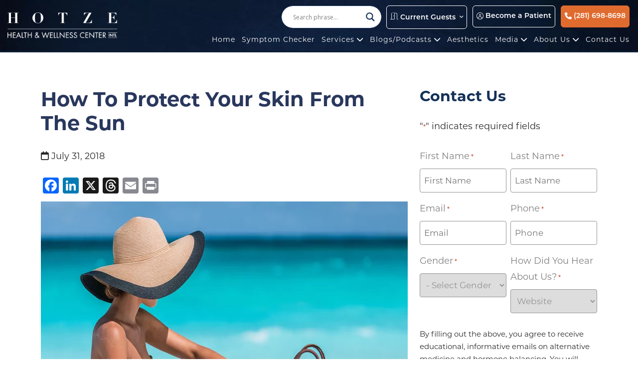

--- FILE ---
content_type: text/html; charset=UTF-8
request_url: https://www.hotzehwc.com/2018/07/how-to-protect-your-skin-from-the-sun/
body_size: 37048
content:
<!DOCTYPE html PUBLIC "-//W3C//DTD XHTML 1.0 Transitional//EN" "http://www.w3.org/TR/xhtml1/DTD/xhtml1-transitional.dtd">
<html xmlns="http://www.w3.org/1999/xhtml" lang="en">
<head> <script type="text/javascript">
/* <![CDATA[ */
var gform;gform||(document.addEventListener("gform_main_scripts_loaded",function(){gform.scriptsLoaded=!0}),document.addEventListener("gform/theme/scripts_loaded",function(){gform.themeScriptsLoaded=!0}),window.addEventListener("DOMContentLoaded",function(){gform.domLoaded=!0}),gform={domLoaded:!1,scriptsLoaded:!1,themeScriptsLoaded:!1,isFormEditor:()=>"function"==typeof InitializeEditor,callIfLoaded:function(o){return!(!gform.domLoaded||!gform.scriptsLoaded||!gform.themeScriptsLoaded&&!gform.isFormEditor()||(gform.isFormEditor()&&console.warn("The use of gform.initializeOnLoaded() is deprecated in the form editor context and will be removed in Gravity Forms 3.1."),o(),0))},initializeOnLoaded:function(o){gform.callIfLoaded(o)||(document.addEventListener("gform_main_scripts_loaded",()=>{gform.scriptsLoaded=!0,gform.callIfLoaded(o)}),document.addEventListener("gform/theme/scripts_loaded",()=>{gform.themeScriptsLoaded=!0,gform.callIfLoaded(o)}),window.addEventListener("DOMContentLoaded",()=>{gform.domLoaded=!0,gform.callIfLoaded(o)}))},hooks:{action:{},filter:{}},addAction:function(o,r,e,t){gform.addHook("action",o,r,e,t)},addFilter:function(o,r,e,t){gform.addHook("filter",o,r,e,t)},doAction:function(o){gform.doHook("action",o,arguments)},applyFilters:function(o){return gform.doHook("filter",o,arguments)},removeAction:function(o,r){gform.removeHook("action",o,r)},removeFilter:function(o,r,e){gform.removeHook("filter",o,r,e)},addHook:function(o,r,e,t,n){null==gform.hooks[o][r]&&(gform.hooks[o][r]=[]);var d=gform.hooks[o][r];null==n&&(n=r+"_"+d.length),gform.hooks[o][r].push({tag:n,callable:e,priority:t=null==t?10:t})},doHook:function(r,o,e){var t;if(e=Array.prototype.slice.call(e,1),null!=gform.hooks[r][o]&&((o=gform.hooks[r][o]).sort(function(o,r){return o.priority-r.priority}),o.forEach(function(o){"function"!=typeof(t=o.callable)&&(t=window[t]),"action"==r?t.apply(null,e):e[0]=t.apply(null,e)})),"filter"==r)return e[0]},removeHook:function(o,r,t,n){var e;null!=gform.hooks[o][r]&&(e=(e=gform.hooks[o][r]).filter(function(o,r,e){return!!(null!=n&&n!=o.tag||null!=t&&t!=o.priority)}),gform.hooks[o][r]=e)}});
/* ]]> */
</script>

    <meta http-equiv="X-UA-Compatible" content="IE=edge">
    <meta name="viewport" content="width=device-width, initial-scale=1.0" />
    <meta name="author" content="Colophon New Media"/>
	<link rel="shortcut icon" type="image/x-icon" href="https://www.hotzehwc.com/wp-content/themes/hotze-hwc/assets/ico/favicon.ico">
	<title>How to Protect Your Skin from the Sun - Hotze Health &amp; Wellness Center | Houston TX Hormone Replacement</title>
	<link rel="preconnect" href="https://fonts.gstatic.com">
	<link rel="stylesheet" href="https://use.typekit.net/ymk5ioe.css">
	<meta name='robots' content='index, follow, max-image-preview:large, max-snippet:-1, max-video-preview:-1' />
	<style>img:is([sizes="auto" i], [sizes^="auto," i]) { contain-intrinsic-size: 3000px 1500px }</style>
	
	<!-- This site is optimized with the Yoast SEO Premium plugin v26.6 (Yoast SEO v26.6) - https://yoast.com/wordpress/plugins/seo/ -->
	<link rel="canonical" href="https://www.hotzehwc.com/2018/07/how-to-protect-your-skin-from-the-sun/" />
	<meta property="og:locale" content="en_US" />
	<meta property="og:type" content="article" />
	<meta property="og:title" content="How to Protect Your Skin from the Sun" />
	<meta property="og:description" content="It&#8217;s important to to take care of your skin, especially during the summer, and sunscreen plays an important role in that.  As much as we all love going out to the beach and spending time outdoors, the exposure to Ultraviolet Rays (UV) is very damaging for your skin, not only causing it to look dull and start [&hellip;]" />
	<meta property="og:url" content="https://www.hotzehwc.com/2018/07/how-to-protect-your-skin-from-the-sun/" />
	<meta property="og:site_name" content="Hotze Health &amp; Wellness Center | Houston TX Hormone Replacement" />
	<meta property="article:publisher" content="https://www.facebook.com/HotzeHWC" />
	<meta property="article:published_time" content="2018-07-31T14:00:56+00:00" />
	<meta property="article:modified_time" content="2025-12-17T22:09:30+00:00" />
	<meta property="og:image" content="https://www.hotzehwc.com/wp-content/uploads/2022/09/woman-beach-sunscreen-spray.jpg" />
	<meta property="og:image:width" content="900" />
	<meta property="og:image:height" content="600" />
	<meta property="og:image:type" content="image/jpeg" />
	<meta name="author" content="Steven F. Hotze M.D." />
	<meta name="twitter:card" content="summary_large_image" />
	<meta name="twitter:label1" content="Written by" />
	<meta name="twitter:data1" content="Steven F. Hotze M.D." />
	<meta name="twitter:label2" content="Est. reading time" />
	<meta name="twitter:data2" content="4 minutes" />
	<script type="application/ld+json" class="yoast-schema-graph">{"@context":"https://schema.org","@graph":[{"@type":"Article","@id":"https://www.hotzehwc.com/2018/07/how-to-protect-your-skin-from-the-sun/#article","isPartOf":{"@id":"https://www.hotzehwc.com/2018/07/how-to-protect-your-skin-from-the-sun/"},"author":{"name":"Steven F. Hotze M.D.","@id":"https://www.hotzehwc.com/#/schema/person/181673acb4172b83b4b250341d592a89"},"headline":"How to Protect Your Skin from the Sun","datePublished":"2018-07-31T14:00:56+00:00","dateModified":"2025-12-17T22:09:30+00:00","mainEntityOfPage":{"@id":"https://www.hotzehwc.com/2018/07/how-to-protect-your-skin-from-the-sun/"},"wordCount":618,"commentCount":0,"publisher":{"@id":"https://www.hotzehwc.com/#organization"},"image":{"@id":"https://www.hotzehwc.com/2018/07/how-to-protect-your-skin-from-the-sun/#primaryimage"},"thumbnailUrl":"https://www.hotzehwc.com/wp-content/uploads/2022/09/woman-beach-sunscreen-spray.jpg","keywords":["protect your skin from the sun","skin care","skin care tips","skin health","sunscreen"],"articleSection":["Blog","Blog English","Healthy Living","Women(s) Health"],"inLanguage":"en-US","potentialAction":[{"@type":"CommentAction","name":"Comment","target":["https://www.hotzehwc.com/2018/07/how-to-protect-your-skin-from-the-sun/#respond"]}]},{"@type":"WebPage","@id":"https://www.hotzehwc.com/2018/07/how-to-protect-your-skin-from-the-sun/","url":"https://www.hotzehwc.com/2018/07/how-to-protect-your-skin-from-the-sun/","name":"How to Protect Your Skin from the Sun - Hotze Health &amp; Wellness Center | Houston TX Hormone Replacement","isPartOf":{"@id":"https://www.hotzehwc.com/#website"},"primaryImageOfPage":{"@id":"https://www.hotzehwc.com/2018/07/how-to-protect-your-skin-from-the-sun/#primaryimage"},"image":{"@id":"https://www.hotzehwc.com/2018/07/how-to-protect-your-skin-from-the-sun/#primaryimage"},"thumbnailUrl":"https://www.hotzehwc.com/wp-content/uploads/2022/09/woman-beach-sunscreen-spray.jpg","datePublished":"2018-07-31T14:00:56+00:00","dateModified":"2025-12-17T22:09:30+00:00","breadcrumb":{"@id":"https://www.hotzehwc.com/2018/07/how-to-protect-your-skin-from-the-sun/#breadcrumb"},"inLanguage":"en-US","potentialAction":[{"@type":"ReadAction","target":["https://www.hotzehwc.com/2018/07/how-to-protect-your-skin-from-the-sun/"]}]},{"@type":"ImageObject","inLanguage":"en-US","@id":"https://www.hotzehwc.com/2018/07/how-to-protect-your-skin-from-the-sun/#primaryimage","url":"https://www.hotzehwc.com/wp-content/uploads/2022/09/woman-beach-sunscreen-spray.jpg","contentUrl":"https://www.hotzehwc.com/wp-content/uploads/2022/09/woman-beach-sunscreen-spray.jpg","width":900,"height":600},{"@type":"BreadcrumbList","@id":"https://www.hotzehwc.com/2018/07/how-to-protect-your-skin-from-the-sun/#breadcrumb","itemListElement":[{"@type":"ListItem","position":1,"name":"Home","item":"https://www.hotzehwc.com/"},{"@type":"ListItem","position":2,"name":"How to Protect Your Skin from the Sun"}]},{"@type":"WebSite","@id":"https://www.hotzehwc.com/#website","url":"https://www.hotzehwc.com/","name":"Hotze Health & Wellness Center | Houston TX Hormone Replacement","description":"You are welcome at our center!","publisher":{"@id":"https://www.hotzehwc.com/#organization"},"potentialAction":[{"@type":"SearchAction","target":{"@type":"EntryPoint","urlTemplate":"https://www.hotzehwc.com/?s={search_term_string}"},"query-input":{"@type":"PropertyValueSpecification","valueRequired":true,"valueName":"search_term_string"}}],"inLanguage":"en-US"},{"@type":"Organization","@id":"https://www.hotzehwc.com/#organization","name":"Hotze Health & Wellness Center","url":"https://www.hotzehwc.com/","logo":{"@type":"ImageObject","inLanguage":"en-US","@id":"https://www.hotzehwc.com/#/schema/logo/image/","url":"https://www.hotzehwc.com/wp-content/uploads/2023/03/hotze-logo.jpg","contentUrl":"https://www.hotzehwc.com/wp-content/uploads/2023/03/hotze-logo.jpg","width":600,"height":270,"caption":"Hotze Health & Wellness Center"},"image":{"@id":"https://www.hotzehwc.com/#/schema/logo/image/"},"sameAs":["https://www.facebook.com/HotzeHWC"]},{"@type":"Person","@id":"https://www.hotzehwc.com/#/schema/person/181673acb4172b83b4b250341d592a89","name":"Steven F. Hotze M.D.","image":{"@type":"ImageObject","inLanguage":"en-US","@id":"https://www.hotzehwc.com/#/schema/person/image/","url":"https://secure.gravatar.com/avatar/ffaadf8810d1e8b8cb2f4316fbe0f3f3748aa394b79a8a66200c25187ea4620d?s=96&d=mm&r=g","contentUrl":"https://secure.gravatar.com/avatar/ffaadf8810d1e8b8cb2f4316fbe0f3f3748aa394b79a8a66200c25187ea4620d?s=96&d=mm&r=g","caption":"Steven F. Hotze M.D."},"url":"https://www.hotzehwc.com/author/steven-f-hotze-m-d/"}]}</script>
	<!-- / Yoast SEO Premium plugin. -->


<link rel='dns-prefetch' href='//static.addtoany.com' />
<link rel="alternate" type="application/rss+xml" title="Hotze Health &amp; Wellness Center | Houston TX Hormone Replacement &raquo; How to Protect Your Skin from the Sun Comments Feed" href="https://www.hotzehwc.com/2018/07/how-to-protect-your-skin-from-the-sun/feed/" />
<script type="text/javascript">
/* <![CDATA[ */
window._wpemojiSettings = {"baseUrl":"https:\/\/s.w.org\/images\/core\/emoji\/16.0.1\/72x72\/","ext":".png","svgUrl":"https:\/\/s.w.org\/images\/core\/emoji\/16.0.1\/svg\/","svgExt":".svg","source":{"concatemoji":"https:\/\/www.hotzehwc.com\/wp-includes\/js\/wp-emoji-release.min.js?ver=6.8.3"}};
/*! This file is auto-generated */
!function(s,n){var o,i,e;function c(e){try{var t={supportTests:e,timestamp:(new Date).valueOf()};sessionStorage.setItem(o,JSON.stringify(t))}catch(e){}}function p(e,t,n){e.clearRect(0,0,e.canvas.width,e.canvas.height),e.fillText(t,0,0);var t=new Uint32Array(e.getImageData(0,0,e.canvas.width,e.canvas.height).data),a=(e.clearRect(0,0,e.canvas.width,e.canvas.height),e.fillText(n,0,0),new Uint32Array(e.getImageData(0,0,e.canvas.width,e.canvas.height).data));return t.every(function(e,t){return e===a[t]})}function u(e,t){e.clearRect(0,0,e.canvas.width,e.canvas.height),e.fillText(t,0,0);for(var n=e.getImageData(16,16,1,1),a=0;a<n.data.length;a++)if(0!==n.data[a])return!1;return!0}function f(e,t,n,a){switch(t){case"flag":return n(e,"\ud83c\udff3\ufe0f\u200d\u26a7\ufe0f","\ud83c\udff3\ufe0f\u200b\u26a7\ufe0f")?!1:!n(e,"\ud83c\udde8\ud83c\uddf6","\ud83c\udde8\u200b\ud83c\uddf6")&&!n(e,"\ud83c\udff4\udb40\udc67\udb40\udc62\udb40\udc65\udb40\udc6e\udb40\udc67\udb40\udc7f","\ud83c\udff4\u200b\udb40\udc67\u200b\udb40\udc62\u200b\udb40\udc65\u200b\udb40\udc6e\u200b\udb40\udc67\u200b\udb40\udc7f");case"emoji":return!a(e,"\ud83e\udedf")}return!1}function g(e,t,n,a){var r="undefined"!=typeof WorkerGlobalScope&&self instanceof WorkerGlobalScope?new OffscreenCanvas(300,150):s.createElement("canvas"),o=r.getContext("2d",{willReadFrequently:!0}),i=(o.textBaseline="top",o.font="600 32px Arial",{});return e.forEach(function(e){i[e]=t(o,e,n,a)}),i}function t(e){var t=s.createElement("script");t.src=e,t.defer=!0,s.head.appendChild(t)}"undefined"!=typeof Promise&&(o="wpEmojiSettingsSupports",i=["flag","emoji"],n.supports={everything:!0,everythingExceptFlag:!0},e=new Promise(function(e){s.addEventListener("DOMContentLoaded",e,{once:!0})}),new Promise(function(t){var n=function(){try{var e=JSON.parse(sessionStorage.getItem(o));if("object"==typeof e&&"number"==typeof e.timestamp&&(new Date).valueOf()<e.timestamp+604800&&"object"==typeof e.supportTests)return e.supportTests}catch(e){}return null}();if(!n){if("undefined"!=typeof Worker&&"undefined"!=typeof OffscreenCanvas&&"undefined"!=typeof URL&&URL.createObjectURL&&"undefined"!=typeof Blob)try{var e="postMessage("+g.toString()+"("+[JSON.stringify(i),f.toString(),p.toString(),u.toString()].join(",")+"));",a=new Blob([e],{type:"text/javascript"}),r=new Worker(URL.createObjectURL(a),{name:"wpTestEmojiSupports"});return void(r.onmessage=function(e){c(n=e.data),r.terminate(),t(n)})}catch(e){}c(n=g(i,f,p,u))}t(n)}).then(function(e){for(var t in e)n.supports[t]=e[t],n.supports.everything=n.supports.everything&&n.supports[t],"flag"!==t&&(n.supports.everythingExceptFlag=n.supports.everythingExceptFlag&&n.supports[t]);n.supports.everythingExceptFlag=n.supports.everythingExceptFlag&&!n.supports.flag,n.DOMReady=!1,n.readyCallback=function(){n.DOMReady=!0}}).then(function(){return e}).then(function(){var e;n.supports.everything||(n.readyCallback(),(e=n.source||{}).concatemoji?t(e.concatemoji):e.wpemoji&&e.twemoji&&(t(e.twemoji),t(e.wpemoji)))}))}((window,document),window._wpemojiSettings);
/* ]]> */
</script>
<link rel='stylesheet' id='sbi_styles-css' href='https://www.hotzehwc.com/wp-content/plugins/instagram-feed-pro/css/sbi-styles.min.css?ver=6.9.0' type='text/css' media='all' />
<style id='wp-emoji-styles-inline-css' type='text/css'>

	img.wp-smiley, img.emoji {
		display: inline !important;
		border: none !important;
		box-shadow: none !important;
		height: 1em !important;
		width: 1em !important;
		margin: 0 0.07em !important;
		vertical-align: -0.1em !important;
		background: none !important;
		padding: 0 !important;
	}
</style>
<link rel='stylesheet' id='wp-block-library-css' href='https://www.hotzehwc.com/wp-includes/css/dist/block-library/style.min.css?ver=6.8.3' type='text/css' media='all' />
<style id='classic-theme-styles-inline-css' type='text/css'>
/*! This file is auto-generated */
.wp-block-button__link{color:#fff;background-color:#32373c;border-radius:9999px;box-shadow:none;text-decoration:none;padding:calc(.667em + 2px) calc(1.333em + 2px);font-size:1.125em}.wp-block-file__button{background:#32373c;color:#fff;text-decoration:none}
</style>
<style id='pdfemb-pdf-embedder-viewer-style-inline-css' type='text/css'>
.wp-block-pdfemb-pdf-embedder-viewer{max-width:none}

</style>
<style id='filebird-block-filebird-gallery-style-inline-css' type='text/css'>
ul.filebird-block-filebird-gallery{margin:auto!important;padding:0!important;width:100%}ul.filebird-block-filebird-gallery.layout-grid{display:grid;grid-gap:20px;align-items:stretch;grid-template-columns:repeat(var(--columns),1fr);justify-items:stretch}ul.filebird-block-filebird-gallery.layout-grid li img{border:1px solid #ccc;box-shadow:2px 2px 6px 0 rgba(0,0,0,.3);height:100%;max-width:100%;-o-object-fit:cover;object-fit:cover;width:100%}ul.filebird-block-filebird-gallery.layout-masonry{-moz-column-count:var(--columns);-moz-column-gap:var(--space);column-gap:var(--space);-moz-column-width:var(--min-width);columns:var(--min-width) var(--columns);display:block;overflow:auto}ul.filebird-block-filebird-gallery.layout-masonry li{margin-bottom:var(--space)}ul.filebird-block-filebird-gallery li{list-style:none}ul.filebird-block-filebird-gallery li figure{height:100%;margin:0;padding:0;position:relative;width:100%}ul.filebird-block-filebird-gallery li figure figcaption{background:linear-gradient(0deg,rgba(0,0,0,.7),rgba(0,0,0,.3) 70%,transparent);bottom:0;box-sizing:border-box;color:#fff;font-size:.8em;margin:0;max-height:100%;overflow:auto;padding:3em .77em .7em;position:absolute;text-align:center;width:100%;z-index:2}ul.filebird-block-filebird-gallery li figure figcaption a{color:inherit}

</style>
<style id='global-styles-inline-css' type='text/css'>
:root{--wp--preset--aspect-ratio--square: 1;--wp--preset--aspect-ratio--4-3: 4/3;--wp--preset--aspect-ratio--3-4: 3/4;--wp--preset--aspect-ratio--3-2: 3/2;--wp--preset--aspect-ratio--2-3: 2/3;--wp--preset--aspect-ratio--16-9: 16/9;--wp--preset--aspect-ratio--9-16: 9/16;--wp--preset--color--black: #000000;--wp--preset--color--cyan-bluish-gray: #abb8c3;--wp--preset--color--white: #ffffff;--wp--preset--color--pale-pink: #f78da7;--wp--preset--color--vivid-red: #cf2e2e;--wp--preset--color--luminous-vivid-orange: #ff6900;--wp--preset--color--luminous-vivid-amber: #fcb900;--wp--preset--color--light-green-cyan: #7bdcb5;--wp--preset--color--vivid-green-cyan: #00d084;--wp--preset--color--pale-cyan-blue: #8ed1fc;--wp--preset--color--vivid-cyan-blue: #0693e3;--wp--preset--color--vivid-purple: #9b51e0;--wp--preset--gradient--vivid-cyan-blue-to-vivid-purple: linear-gradient(135deg,rgba(6,147,227,1) 0%,rgb(155,81,224) 100%);--wp--preset--gradient--light-green-cyan-to-vivid-green-cyan: linear-gradient(135deg,rgb(122,220,180) 0%,rgb(0,208,130) 100%);--wp--preset--gradient--luminous-vivid-amber-to-luminous-vivid-orange: linear-gradient(135deg,rgba(252,185,0,1) 0%,rgba(255,105,0,1) 100%);--wp--preset--gradient--luminous-vivid-orange-to-vivid-red: linear-gradient(135deg,rgba(255,105,0,1) 0%,rgb(207,46,46) 100%);--wp--preset--gradient--very-light-gray-to-cyan-bluish-gray: linear-gradient(135deg,rgb(238,238,238) 0%,rgb(169,184,195) 100%);--wp--preset--gradient--cool-to-warm-spectrum: linear-gradient(135deg,rgb(74,234,220) 0%,rgb(151,120,209) 20%,rgb(207,42,186) 40%,rgb(238,44,130) 60%,rgb(251,105,98) 80%,rgb(254,248,76) 100%);--wp--preset--gradient--blush-light-purple: linear-gradient(135deg,rgb(255,206,236) 0%,rgb(152,150,240) 100%);--wp--preset--gradient--blush-bordeaux: linear-gradient(135deg,rgb(254,205,165) 0%,rgb(254,45,45) 50%,rgb(107,0,62) 100%);--wp--preset--gradient--luminous-dusk: linear-gradient(135deg,rgb(255,203,112) 0%,rgb(199,81,192) 50%,rgb(65,88,208) 100%);--wp--preset--gradient--pale-ocean: linear-gradient(135deg,rgb(255,245,203) 0%,rgb(182,227,212) 50%,rgb(51,167,181) 100%);--wp--preset--gradient--electric-grass: linear-gradient(135deg,rgb(202,248,128) 0%,rgb(113,206,126) 100%);--wp--preset--gradient--midnight: linear-gradient(135deg,rgb(2,3,129) 0%,rgb(40,116,252) 100%);--wp--preset--font-size--small: 13px;--wp--preset--font-size--medium: 20px;--wp--preset--font-size--large: 36px;--wp--preset--font-size--x-large: 42px;--wp--preset--spacing--20: 0.44rem;--wp--preset--spacing--30: 0.67rem;--wp--preset--spacing--40: 1rem;--wp--preset--spacing--50: 1.5rem;--wp--preset--spacing--60: 2.25rem;--wp--preset--spacing--70: 3.38rem;--wp--preset--spacing--80: 5.06rem;--wp--preset--shadow--natural: 6px 6px 9px rgba(0, 0, 0, 0.2);--wp--preset--shadow--deep: 12px 12px 50px rgba(0, 0, 0, 0.4);--wp--preset--shadow--sharp: 6px 6px 0px rgba(0, 0, 0, 0.2);--wp--preset--shadow--outlined: 6px 6px 0px -3px rgba(255, 255, 255, 1), 6px 6px rgba(0, 0, 0, 1);--wp--preset--shadow--crisp: 6px 6px 0px rgba(0, 0, 0, 1);}:where(.is-layout-flex){gap: 0.5em;}:where(.is-layout-grid){gap: 0.5em;}body .is-layout-flex{display: flex;}.is-layout-flex{flex-wrap: wrap;align-items: center;}.is-layout-flex > :is(*, div){margin: 0;}body .is-layout-grid{display: grid;}.is-layout-grid > :is(*, div){margin: 0;}:where(.wp-block-columns.is-layout-flex){gap: 2em;}:where(.wp-block-columns.is-layout-grid){gap: 2em;}:where(.wp-block-post-template.is-layout-flex){gap: 1.25em;}:where(.wp-block-post-template.is-layout-grid){gap: 1.25em;}.has-black-color{color: var(--wp--preset--color--black) !important;}.has-cyan-bluish-gray-color{color: var(--wp--preset--color--cyan-bluish-gray) !important;}.has-white-color{color: var(--wp--preset--color--white) !important;}.has-pale-pink-color{color: var(--wp--preset--color--pale-pink) !important;}.has-vivid-red-color{color: var(--wp--preset--color--vivid-red) !important;}.has-luminous-vivid-orange-color{color: var(--wp--preset--color--luminous-vivid-orange) !important;}.has-luminous-vivid-amber-color{color: var(--wp--preset--color--luminous-vivid-amber) !important;}.has-light-green-cyan-color{color: var(--wp--preset--color--light-green-cyan) !important;}.has-vivid-green-cyan-color{color: var(--wp--preset--color--vivid-green-cyan) !important;}.has-pale-cyan-blue-color{color: var(--wp--preset--color--pale-cyan-blue) !important;}.has-vivid-cyan-blue-color{color: var(--wp--preset--color--vivid-cyan-blue) !important;}.has-vivid-purple-color{color: var(--wp--preset--color--vivid-purple) !important;}.has-black-background-color{background-color: var(--wp--preset--color--black) !important;}.has-cyan-bluish-gray-background-color{background-color: var(--wp--preset--color--cyan-bluish-gray) !important;}.has-white-background-color{background-color: var(--wp--preset--color--white) !important;}.has-pale-pink-background-color{background-color: var(--wp--preset--color--pale-pink) !important;}.has-vivid-red-background-color{background-color: var(--wp--preset--color--vivid-red) !important;}.has-luminous-vivid-orange-background-color{background-color: var(--wp--preset--color--luminous-vivid-orange) !important;}.has-luminous-vivid-amber-background-color{background-color: var(--wp--preset--color--luminous-vivid-amber) !important;}.has-light-green-cyan-background-color{background-color: var(--wp--preset--color--light-green-cyan) !important;}.has-vivid-green-cyan-background-color{background-color: var(--wp--preset--color--vivid-green-cyan) !important;}.has-pale-cyan-blue-background-color{background-color: var(--wp--preset--color--pale-cyan-blue) !important;}.has-vivid-cyan-blue-background-color{background-color: var(--wp--preset--color--vivid-cyan-blue) !important;}.has-vivid-purple-background-color{background-color: var(--wp--preset--color--vivid-purple) !important;}.has-black-border-color{border-color: var(--wp--preset--color--black) !important;}.has-cyan-bluish-gray-border-color{border-color: var(--wp--preset--color--cyan-bluish-gray) !important;}.has-white-border-color{border-color: var(--wp--preset--color--white) !important;}.has-pale-pink-border-color{border-color: var(--wp--preset--color--pale-pink) !important;}.has-vivid-red-border-color{border-color: var(--wp--preset--color--vivid-red) !important;}.has-luminous-vivid-orange-border-color{border-color: var(--wp--preset--color--luminous-vivid-orange) !important;}.has-luminous-vivid-amber-border-color{border-color: var(--wp--preset--color--luminous-vivid-amber) !important;}.has-light-green-cyan-border-color{border-color: var(--wp--preset--color--light-green-cyan) !important;}.has-vivid-green-cyan-border-color{border-color: var(--wp--preset--color--vivid-green-cyan) !important;}.has-pale-cyan-blue-border-color{border-color: var(--wp--preset--color--pale-cyan-blue) !important;}.has-vivid-cyan-blue-border-color{border-color: var(--wp--preset--color--vivid-cyan-blue) !important;}.has-vivid-purple-border-color{border-color: var(--wp--preset--color--vivid-purple) !important;}.has-vivid-cyan-blue-to-vivid-purple-gradient-background{background: var(--wp--preset--gradient--vivid-cyan-blue-to-vivid-purple) !important;}.has-light-green-cyan-to-vivid-green-cyan-gradient-background{background: var(--wp--preset--gradient--light-green-cyan-to-vivid-green-cyan) !important;}.has-luminous-vivid-amber-to-luminous-vivid-orange-gradient-background{background: var(--wp--preset--gradient--luminous-vivid-amber-to-luminous-vivid-orange) !important;}.has-luminous-vivid-orange-to-vivid-red-gradient-background{background: var(--wp--preset--gradient--luminous-vivid-orange-to-vivid-red) !important;}.has-very-light-gray-to-cyan-bluish-gray-gradient-background{background: var(--wp--preset--gradient--very-light-gray-to-cyan-bluish-gray) !important;}.has-cool-to-warm-spectrum-gradient-background{background: var(--wp--preset--gradient--cool-to-warm-spectrum) !important;}.has-blush-light-purple-gradient-background{background: var(--wp--preset--gradient--blush-light-purple) !important;}.has-blush-bordeaux-gradient-background{background: var(--wp--preset--gradient--blush-bordeaux) !important;}.has-luminous-dusk-gradient-background{background: var(--wp--preset--gradient--luminous-dusk) !important;}.has-pale-ocean-gradient-background{background: var(--wp--preset--gradient--pale-ocean) !important;}.has-electric-grass-gradient-background{background: var(--wp--preset--gradient--electric-grass) !important;}.has-midnight-gradient-background{background: var(--wp--preset--gradient--midnight) !important;}.has-small-font-size{font-size: var(--wp--preset--font-size--small) !important;}.has-medium-font-size{font-size: var(--wp--preset--font-size--medium) !important;}.has-large-font-size{font-size: var(--wp--preset--font-size--large) !important;}.has-x-large-font-size{font-size: var(--wp--preset--font-size--x-large) !important;}
:where(.wp-block-post-template.is-layout-flex){gap: 1.25em;}:where(.wp-block-post-template.is-layout-grid){gap: 1.25em;}
:where(.wp-block-columns.is-layout-flex){gap: 2em;}:where(.wp-block-columns.is-layout-grid){gap: 2em;}
:root :where(.wp-block-pullquote){font-size: 1.5em;line-height: 1.6;}
</style>
<link rel='stylesheet' id='bootstrap-css' href='https://www.hotzehwc.com/wp-content/themes/hotze-hwc/assets/bootstrap/css/bootstrap.min.css?ver=5.1.3' type='text/css' media='all' />
<link rel='stylesheet' id='customfirststyle-css' href='https://www.hotzehwc.com/wp-content/themes/hotze-hwc/assets/css/first-style.css?ver=1.0.0' type='text/css' media='all' />
<link rel='stylesheet' id='customstyle-css' href='https://www.hotzehwc.com/wp-content/themes/hotze-hwc/assets/css/style.css?ver=1.0.0' type='text/css' media='all' />
<link rel='stylesheet' id='slick-css' href='https://www.hotzehwc.com/wp-content/themes/hotze-hwc/assets/js/slick/slick.css?ver=6.8.3' type='text/css' media='all' />
<link rel='stylesheet' id='slicktheme-css' href='https://www.hotzehwc.com/wp-content/themes/hotze-hwc/assets/js/slick/slick-theme.css?ver=6.8.3' type='text/css' media='all' />
<link rel='stylesheet' id='wpdreams-asl-basic-css' href='https://www.hotzehwc.com/wp-content/plugins/ajax-search-lite/css/style.basic.css?ver=4.13.4' type='text/css' media='all' />
<style id='wpdreams-asl-basic-inline-css' type='text/css'>

					div[id*='ajaxsearchlitesettings'].searchsettings .asl_option_inner label {
						font-size: 0px !important;
						color: rgba(0, 0, 0, 0);
					}
					div[id*='ajaxsearchlitesettings'].searchsettings .asl_option_inner label:after {
						font-size: 11px !important;
						position: absolute;
						top: 0;
						left: 0;
						z-index: 1;
					}
					.asl_w_container {
						width: 20%;
						margin: 0px 0px 0px 0px;
						min-width: 200px;
					}
					div[id*='ajaxsearchlite'].asl_m {
						width: 100%;
					}
					div[id*='ajaxsearchliteres'].wpdreams_asl_results div.resdrg span.highlighted {
						font-weight: bold;
						color: rgba(217, 49, 43, 1);
						background-color: rgba(238, 238, 238, 1);
					}
					div[id*='ajaxsearchliteres'].wpdreams_asl_results .results img.asl_image {
						width: 70px;
						height: 70px;
						object-fit: cover;
					}
					div[id*='ajaxsearchlite'].asl_r .results {
						max-height: none;
					}
					div[id*='ajaxsearchlite'].asl_r {
						position: absolute;
					}
				
						.asl_m .probox svg {
							fill: rgba(20, 48, 88, 1) !important;
						}
						.asl_m .probox .innericon {
							background-color: rgba(255, 255, 255, 1) !important;
							background-image: none !important;
							-webkit-background-image: none !important;
							-ms-background-image: none !important;
						}
					
						div.asl_m.asl_w {
							border:1px solid rgba(20, 48, 88, 1) !important;border-radius:50px 50px 50px 50px !important;
							box-shadow: none !important;
						}
						div.asl_m.asl_w .probox {border: none !important;}
					
						div.asl_r.asl_w.vertical .results .item::after {
							display: block;
							position: absolute;
							bottom: 0;
							content: '';
							height: 1px;
							width: 100%;
							background: #D8D8D8;
						}
						div.asl_r.asl_w.vertical .results .item.asl_last_item::after {
							display: none;
						}
					
						@media only screen and (min-width: 641px) and (max-width: 1024px) {
							.asl_w_container {
								width: 80% !important;
							}
						}
					
						@media only screen and (max-width: 640px) {
							.asl_w_container {
								width: 100% !important;
							}
						}
					 .asl_w_container{
margin: 0px auto;
}
</style>
<link rel='stylesheet' id='wpdreams-asl-instance-css' href='https://www.hotzehwc.com/wp-content/plugins/ajax-search-lite/css/style-curvy-blue.css?ver=4.13.4' type='text/css' media='all' />
<link rel='stylesheet' id='addtoany-css' href='https://www.hotzehwc.com/wp-content/plugins/add-to-any/addtoany.min.css?ver=1.16' type='text/css' media='all' />
<style id='kadence-blocks-global-variables-inline-css' type='text/css'>
:root {--global-kb-font-size-sm:clamp(0.8rem, 0.73rem + 0.217vw, 0.9rem);--global-kb-font-size-md:clamp(1.1rem, 0.995rem + 0.326vw, 1.25rem);--global-kb-font-size-lg:clamp(1.75rem, 1.576rem + 0.543vw, 2rem);--global-kb-font-size-xl:clamp(2.25rem, 1.728rem + 1.63vw, 3rem);--global-kb-font-size-xxl:clamp(2.5rem, 1.456rem + 3.26vw, 4rem);--global-kb-font-size-xxxl:clamp(2.75rem, 0.489rem + 7.065vw, 6rem);}:root {--global-palette1: #3182CE;--global-palette2: #2B6CB0;--global-palette3: #1A202C;--global-palette4: #2D3748;--global-palette5: #4A5568;--global-palette6: #718096;--global-palette7: #EDF2F7;--global-palette8: #F7FAFC;--global-palette9: #ffffff;}
</style>
<style id='rocket-lazyload-inline-css' type='text/css'>
.rll-youtube-player{position:relative;padding-bottom:56.23%;height:0;overflow:hidden;max-width:100%;}.rll-youtube-player:focus-within{outline: 2px solid currentColor;outline-offset: 5px;}.rll-youtube-player iframe{position:absolute;top:0;left:0;width:100%;height:100%;z-index:100;background:0 0}.rll-youtube-player img{bottom:0;display:block;left:0;margin:auto;max-width:100%;width:100%;position:absolute;right:0;top:0;border:none;height:auto;-webkit-transition:.4s all;-moz-transition:.4s all;transition:.4s all}.rll-youtube-player img:hover{-webkit-filter:brightness(75%)}.rll-youtube-player .play{height:100%;width:100%;left:0;top:0;position:absolute;background:url(https://www.hotzehwc.com/wp-content/plugins/rocket-lazy-load/assets/img/youtube.png) no-repeat center;background-color: transparent !important;cursor:pointer;border:none;}
</style>
<script type="text/javascript" src="https://www.hotzehwc.com/wp-includes/js/jquery/jquery.min.js?ver=3.7.1" id="jquery-core-js"></script>
<script type="text/javascript" src="https://www.hotzehwc.com/wp-includes/js/jquery/jquery-migrate.min.js?ver=3.4.1" id="jquery-migrate-js"></script>
<script type="text/javascript" id="addtoany-core-js-before">
/* <![CDATA[ */
window.a2a_config=window.a2a_config||{};a2a_config.callbacks=[];a2a_config.overlays=[];a2a_config.templates={};
a2a_config.callbacks.push({ready:function(){document.querySelectorAll(".a2a_s_undefined").forEach(function(emptyIcon){emptyIcon.parentElement.style.display="none";})}});
/* ]]> */
</script>
<script type="text/javascript" defer src="https://static.addtoany.com/menu/page.js" id="addtoany-core-js"></script>
<script type="text/javascript" defer src="https://www.hotzehwc.com/wp-content/plugins/add-to-any/addtoany.min.js?ver=1.1" id="addtoany-jquery-js"></script>
<link rel="https://api.w.org/" href="https://www.hotzehwc.com/wp-json/" /><link rel="alternate" title="JSON" type="application/json" href="https://www.hotzehwc.com/wp-json/wp/v2/posts/6252" /><link rel="EditURI" type="application/rsd+xml" title="RSD" href="https://www.hotzehwc.com/xmlrpc.php?rsd" />
<link rel='shortlink' href='https://www.hotzehwc.com/?p=6252' />
<link rel="alternate" title="oEmbed (JSON)" type="application/json+oembed" href="https://www.hotzehwc.com/wp-json/oembed/1.0/embed?url=https%3A%2F%2Fwww.hotzehwc.com%2F2018%2F07%2Fhow-to-protect-your-skin-from-the-sun%2F" />
<link rel="alternate" title="oEmbed (XML)" type="text/xml+oembed" href="https://www.hotzehwc.com/wp-json/oembed/1.0/embed?url=https%3A%2F%2Fwww.hotzehwc.com%2F2018%2F07%2Fhow-to-protect-your-skin-from-the-sun%2F&#038;format=xml" />
<meta name="ti-site-data" content="eyJyIjoiMTowITc6MSEzMDoxIiwibyI6Imh0dHBzOlwvXC93d3cuaG90emVod2MuY29tXC93cC1hZG1pblwvYWRtaW4tYWpheC5waHA/YWN0aW9uPXRpX29ubGluZV91c2Vyc19nb29nbGUmYW1wO3A9JTJGMjAxOCUyRjA3JTJGaG93LXRvLXByb3RlY3QteW91ci1za2luLWZyb20tdGhlLXN1biUyRiZhbXA7X3dwbm9uY2U9ZTk5NmE4N2ZiYiJ9" />				<link rel="preconnect" href="https://fonts.gstatic.com" crossorigin />
				<link rel="preload" as="style" href="//fonts.googleapis.com/css?family=Open+Sans&display=swap" />
								<link rel="stylesheet" href="//fonts.googleapis.com/css?family=Open+Sans&display=swap" media="all" />
						<style type="text/css" id="wp-custom-css">
			.uagb-heading-text{
	min-height: 150px;
	vertical-align: middle;
	padding: 10px;
}
/* .wp-block-uagb-advanced-heading h2{
	display:flex;
    align-items: center;
    justify-content: center;
} */
.treatments-sub-heading{
	min-height: 65px;
	display:flex;
    align-items: center;
    justify-content: center;
}
.uagb-heading-text {
	min-height: 0px;
}

.bottom-image-map{
	bottom: 0;
    position: absolute;
}

.wp-block-columns{
	margin-bottom: 0px;
}

@media(max-width:768px){
	.home-banner .slider-wrapper .slick-slide .slick-bnn span.parallax:before{height:100%!important;background:rgb(0,0,0,.6)!important;}
}		</style>
		<noscript><style id="rocket-lazyload-nojs-css">.rll-youtube-player, [data-lazy-src]{display:none !important;}</style></noscript>	<!-- Facebook Pixel Code --> <script> !function(f,b,e,v,n,t,s) {if(f.fbq)return;n=f.fbq=function(){n.callMethod? n.callMethod.apply(n,arguments):n.queue.push(arguments)}; if(!f._fbq)f._fbq=n;n.push=n;n.loaded=!0;n.version='2.0'; n.queue=[];t=b.createElement(e);t.async=!0; t.src=v;s=b.getElementsByTagName(e)[0]; s.parentNode.insertBefore(t,s)}(window, document,'script', 'https://connect.facebook.net/en_US/fbevents.js'); fbq('init', '391742731206178'); fbq('track', 'PageView'); </script> <noscript><img height="1" width="1" style="display:none" src="https://www.facebook.com/tr?id=391742731206178&ev=PageView&noscript=1" /></noscript> <!-- End Facebook Pixel Code -->
	<!-- Google Tag Manager -->
	<script>(function(w,d,s,l,i){w[l]=w[l]||[];w[l].push({'gtm.start':
				new Date().getTime(),event:'gtm.js'});var f=d.getElementsByTagName(s)[0],
			j=d.createElement(s),dl=l!='dataLayer'?'&l='+l:'';j.async=true;j.src=
			'https://www.googletagmanager.com/gtm.js?id='+i+dl;f.parentNode.insertBefore(j,f);
		})(window,document,'script','dataLayer','GTM-P55KZBB');</script>
	<!-- End Google Tag Manager -->
    <!--  START HEADER SCRIPTS -->
<link href="https://plus.google.com/+HotzeHealth/" rel="publisher" />

<!-- iHeartMedia Tracking Code -->

<!-- Google Analytics Tracking Code -->
<!--<script>-->
<!--    (function(i,s,o,g,r,a,m){i['GoogleAnalyticsObject']=r;i[r]=i[r]||function(){-->
<!--        (i[r].q=i[r].q||[]).push(arguments)},i[r].l=1*new Date();a=s.createElement(o),-->
<!--        m=s.getElementsByTagName(o)[0];a.async=1;a.src=g;m.parentNode.insertBefore(a,m)-->
<!--    })(window,document,'script','//www.google-analytics.com/analytics.js','ga');-->
<!---->
<!--    ga('create', 'UA-6436319-4', 'auto');-->
<!--    --><!--    ga('set', 'contentGroup1', 'Blog Articles');-->
<!--    --><!--    ga('send', 'pageview');-->
<!--</script>-->

<!-- Low Testosterone in Men -->

<!-- How Testosterone and Thyroid Affect Men’s Health -->

<!-- 5 Common Causes of Low Energy in Men -->

<!-- Hypothyroidism -->

<!-- Bioidentical Hormones for Women -->
    </head>

<body style="font-family: montserrat, sans-serif;">
<!-- Google Tag Manager (noscript) -->
<noscript><iframe src="https://www.googletagmanager.com/ns.html?id=GTM-P55KZBB" height="0" width="0" style="display:none;visibility:hidden"></iframe></noscript>
<!-- End Google Tag Manager (noscript) -->
	<div class="menu scroll-section clearfix">
	<ul class="list-inline phone-number">
		<li class="list-inline-item">
			<div class="asl_w_container asl_w_container_1" data-id="1" data-instance="1">
	<div id='ajaxsearchlite1'
		data-id="1"
		data-instance="1"
		class="asl_w asl_m asl_m_1 asl_m_1_1">
		<div class="probox">

	
	<div class='prosettings' style='display:none;' data-opened=0>
				<div class='innericon'>
			<svg version="1.1" xmlns="http://www.w3.org/2000/svg" xmlns:xlink="http://www.w3.org/1999/xlink" x="0px" y="0px" width="22" height="22" viewBox="0 0 512 512" enable-background="new 0 0 512 512" xml:space="preserve">
					<polygon transform = "rotate(90 256 256)" points="142.332,104.886 197.48,50 402.5,256 197.48,462 142.332,407.113 292.727,256 "/>
				</svg>
		</div>
	</div>

	
	
	<div class='proinput'>
		<form role="search" action='#' autocomplete="off"
				aria-label="Search form">
			<input aria-label="Search input"
					type='search' class='orig'
					tabindex="0"
					name='phrase'
					placeholder='Search phrase...'
					value=''
					autocomplete="off"/>
			<input aria-label="Search autocomplete input"
					type='text'
					class='autocomplete'
					tabindex="-1"
					name='phrase'
					value=''
					autocomplete="off" disabled/>
			<input type='submit' value="Start search" style='width:0; height: 0; visibility: hidden;'>
		</form>
	</div>

	
	
	<button class='promagnifier' tabindex="0" aria-label="Search magnifier button">
				<span class='innericon' style="display:block;">
			<svg version="1.1" xmlns="http://www.w3.org/2000/svg" xmlns:xlink="http://www.w3.org/1999/xlink" x="0px" y="0px" width="22" height="22" viewBox="0 0 512 512" enable-background="new 0 0 512 512" xml:space="preserve">
					<path d="M460.355,421.59L353.844,315.078c20.041-27.553,31.885-61.437,31.885-98.037
						C385.729,124.934,310.793,50,218.686,50C126.58,50,51.645,124.934,51.645,217.041c0,92.106,74.936,167.041,167.041,167.041
						c34.912,0,67.352-10.773,94.184-29.158L419.945,462L460.355,421.59z M100.631,217.041c0-65.096,52.959-118.056,118.055-118.056
						c65.098,0,118.057,52.959,118.057,118.056c0,65.096-52.959,118.056-118.057,118.056C153.59,335.097,100.631,282.137,100.631,217.041
						z"/>
				</svg>
		</span>
	</button>

	
	
	<div class='proloading'>

		<div class="asl_loader"><div class="asl_loader-inner asl_simple-circle"></div></div>

			</div>

			<div class='proclose'>
			<svg version="1.1" xmlns="http://www.w3.org/2000/svg" xmlns:xlink="http://www.w3.org/1999/xlink" x="0px"
				y="0px"
				width="12" height="12" viewBox="0 0 512 512" enable-background="new 0 0 512 512"
				xml:space="preserve">
				<polygon points="438.393,374.595 319.757,255.977 438.378,137.348 374.595,73.607 255.995,192.225 137.375,73.622 73.607,137.352 192.246,255.983 73.622,374.625 137.352,438.393 256.002,319.734 374.652,438.378 "/>
			</svg>
		</div>
	
	
</div>	</div>
	<div class='asl_data_container' style="display:none !important;">
		<div class="asl_init_data wpdreams_asl_data_ct"
	style="display:none !important;"
	id="asl_init_id_1"
	data-asl-id="1"
	data-asl-instance="1"
	data-settings="{&quot;homeurl&quot;:&quot;https:\/\/www.hotzehwc.com\/&quot;,&quot;resultstype&quot;:&quot;vertical&quot;,&quot;resultsposition&quot;:&quot;hover&quot;,&quot;itemscount&quot;:4,&quot;charcount&quot;:0,&quot;highlight&quot;:false,&quot;highlightWholewords&quot;:true,&quot;singleHighlight&quot;:false,&quot;scrollToResults&quot;:{&quot;enabled&quot;:false,&quot;offset&quot;:0},&quot;resultareaclickable&quot;:1,&quot;autocomplete&quot;:{&quot;enabled&quot;:false,&quot;lang&quot;:&quot;en&quot;,&quot;trigger_charcount&quot;:0},&quot;mobile&quot;:{&quot;menu_selector&quot;:&quot;#menu-toggle&quot;},&quot;trigger&quot;:{&quot;click&quot;:&quot;results_page&quot;,&quot;click_location&quot;:&quot;same&quot;,&quot;update_href&quot;:false,&quot;return&quot;:&quot;results_page&quot;,&quot;return_location&quot;:&quot;same&quot;,&quot;facet&quot;:true,&quot;type&quot;:true,&quot;redirect_url&quot;:&quot;?s={phrase}&quot;,&quot;delay&quot;:300},&quot;animations&quot;:{&quot;pc&quot;:{&quot;settings&quot;:{&quot;anim&quot;:&quot;fadedrop&quot;,&quot;dur&quot;:300},&quot;results&quot;:{&quot;anim&quot;:&quot;fadedrop&quot;,&quot;dur&quot;:300},&quot;items&quot;:&quot;voidanim&quot;},&quot;mob&quot;:{&quot;settings&quot;:{&quot;anim&quot;:&quot;fadedrop&quot;,&quot;dur&quot;:300},&quot;results&quot;:{&quot;anim&quot;:&quot;fadedrop&quot;,&quot;dur&quot;:300},&quot;items&quot;:&quot;voidanim&quot;}},&quot;autop&quot;:{&quot;state&quot;:true,&quot;phrase&quot;:&quot;&quot;,&quot;count&quot;:&quot;1&quot;},&quot;resPage&quot;:{&quot;useAjax&quot;:false,&quot;selector&quot;:&quot;#main&quot;,&quot;trigger_type&quot;:true,&quot;trigger_facet&quot;:true,&quot;trigger_magnifier&quot;:false,&quot;trigger_return&quot;:false},&quot;resultsSnapTo&quot;:&quot;left&quot;,&quot;results&quot;:{&quot;width&quot;:&quot;auto&quot;,&quot;width_tablet&quot;:&quot;auto&quot;,&quot;width_phone&quot;:&quot;auto&quot;},&quot;settingsimagepos&quot;:&quot;right&quot;,&quot;closeOnDocClick&quot;:true,&quot;overridewpdefault&quot;:true,&quot;override_method&quot;:&quot;get&quot;}"></div>
	<div id="asl_hidden_data">
		<svg style="position:absolute" height="0" width="0">
			<filter id="aslblur">
				<feGaussianBlur in="SourceGraphic" stdDeviation="4"/>
			</filter>
		</svg>
		<svg style="position:absolute" height="0" width="0">
			<filter id="no_aslblur"></filter>
		</svg>
	</div>
	</div>

	<div id='ajaxsearchliteres1'
	class='vertical wpdreams_asl_results asl_w asl_r asl_r_1 asl_r_1_1'>

	
	<div class="results">

		
		<div class="resdrg">
		</div>

		
	</div>

	
	
</div>

	<div id='__original__ajaxsearchlitesettings1'
		data-id="1"
		class="searchsettings wpdreams_asl_settings asl_w asl_s asl_s_1">
		<form name='options'
		aria-label="Search settings form"
		autocomplete = 'off'>

	
	
	<input type="hidden" name="filters_changed" style="display:none;" value="0">
	<input type="hidden" name="filters_initial" style="display:none;" value="1">

	<div class="asl_option_inner hiddend">
		<input type='hidden' name='qtranslate_lang' id='qtranslate_lang'
				value='0'/>
	</div>

	
	
	<fieldset class="asl_sett_scroll">
		<legend style="display: none;">Generic selectors</legend>
		<div class="asl_option" tabindex="0">
			<div class="asl_option_inner">
				<input type="checkbox" value="exact"
						aria-label="Exact matches only"
						name="asl_gen[]" />
				<div class="asl_option_checkbox"></div>
			</div>
			<div class="asl_option_label">
				Exact matches only			</div>
		</div>
		<div class="asl_option" tabindex="0">
			<div class="asl_option_inner">
				<input type="checkbox" value="title"
						aria-label="Search in title"
						name="asl_gen[]"  checked="checked"/>
				<div class="asl_option_checkbox"></div>
			</div>
			<div class="asl_option_label">
				Search in title			</div>
		</div>
		<div class="asl_option" tabindex="0">
			<div class="asl_option_inner">
				<input type="checkbox" value="content"
						aria-label="Search in content"
						name="asl_gen[]"  checked="checked"/>
				<div class="asl_option_checkbox"></div>
			</div>
			<div class="asl_option_label">
				Search in content			</div>
		</div>
		<div class="asl_option_inner hiddend">
			<input type="checkbox" value="excerpt"
					aria-label="Search in excerpt"
					name="asl_gen[]" />
			<div class="asl_option_checkbox"></div>
		</div>
	</fieldset>
	<fieldset class="asl_sett_scroll">
		<legend style="display: none;">Post Type Selectors</legend>
					<div class="asl_option_inner hiddend">
				<input type="checkbox" value="post"
						aria-label="Hidden option, ignore please"
						name="customset[]" checked="checked"/>
			</div>
						<div class="asl_option_inner hiddend">
				<input type="checkbox" value="page"
						aria-label="Hidden option, ignore please"
						name="customset[]" checked="checked"/>
			</div>
						<div class="asl_option_inner hiddend">
				<input type="checkbox" value="interview"
						aria-label="Hidden option, ignore please"
						name="customset[]" checked="checked"/>
			</div>
						<div class="asl_option_inner hiddend">
				<input type="checkbox" value="testimonial"
						aria-label="Hidden option, ignore please"
						name="customset[]" checked="checked"/>
			</div>
						<div class="asl_option_inner hiddend">
				<input type="checkbox" value="event"
						aria-label="Hidden option, ignore please"
						name="customset[]" checked="checked"/>
			</div>
						<div class="asl_option_inner hiddend">
				<input type="checkbox" value="research"
						aria-label="Hidden option, ignore please"
						name="customset[]" checked="checked"/>
			</div>
						<div class="asl_option_inner hiddend">
				<input type="checkbox" value="doctor"
						aria-label="Hidden option, ignore please"
						name="customset[]" checked="checked"/>
			</div>
				</fieldset>
	</form>
	</div>
</div>
		</li>
		<li class="list-inline-item dropdown">
			<a href="#" class="btn-layout white-btn-layout dropdown-toggle" role="button" data-bs-toggle="dropdown" aria-expanded="false"><i class="fal fa-door-open"></i> Current Guests</a>
			<ul class="dropdown-menu">
				<li><a href="https://mycw2.eclinicalweb.com/hhwc/jsp/100mp/login_otp.jsp" target="_blank">Patient Portal</a></li>
				<li><a href="https://www.hotzehwc.com/memberships-post-initial-visit/" target="_blank">Memberships (Post Initial Visit)</a></li>
				<li><a href="https://physicianspreferencerx.com/patients/refills/" target="_blank">Refill Your Prescription</a></li>
				<li><a href="http://www.hotzevitamins.com/" target="_blank">Order Your Vitamins</a></li>
				<li><a href="/referral-program/">Referral Program</a></li>
				<li><a href="/guest-contacts-resources/">Guest Contacts & Resources</a></li>
				<li><a href="/new-guest-binder-resources/">New Guest Binder / Resources</a></li>
			</ul>
		</li>
		<li class="list-inline-item"><a href="/become-a-patient/" class="btn-layout white-btn-layout"><i class="fal fa-user-circle"></i> Become a Patient</a></li>
		<li class="list-inline-item"><a href="tel:2816988698" class="btn-layout solid-btn-layout"><i class="fas fa-phone"></i> (281) 698-8698</a></li>
	</ul>
	<div class="container">
		<a href="/" class="logo-nav">
			<img src="data:image/svg+xml,%3Csvg%20xmlns='http://www.w3.org/2000/svg'%20viewBox='0%200%200%200'%3E%3C/svg%3E" alt="How to Protect Your Skin from the Sun - Hotze Health &amp; Wellness Center | Houston TX Hormone Replacement" data-lazy-src="https://www.hotzehwc.com/wp-content/themes/hotze-hwc/assets/img/logo-white.png" /><noscript><img src="https://www.hotzehwc.com/wp-content/themes/hotze-hwc/assets/img/logo-white.png" alt="How to Protect Your Skin from the Sun - Hotze Health &amp; Wellness Center | Houston TX Hormone Replacement" /></noscript> 
		</a>
		<a class="navigation" href="#" aria-label="Navigation">
			<span class="bar"></span>
			<span class="bar"></span>
			<span class="bar"></span>
			&nbsp;
			<span class="txt"></span>
		</a>
		<div class="desktop-nav">
			<ul class="list-inline collapse-menu">
				<li class="list-inline-item menu-item"><a href="/">Home</a></li>
				<li class="list-inline-item menu-item"><a href="/symptom-checker/">Symptom Checker</a></li>
				<li class="list-inline-item menu-item mega-trigger"><a href="javascript:void(0)">Services <i class="fas fa-chevron-down"></i></a>
					<div class="mega-menu">
						<div class="row">
							<div class="col">
								<h4>Allergy</h4>
								<ul class="innerMega"><li><a href="/allergies-and-ldi/">Allergy (Low Dose Immunotherapy)</a></li></ul>
								<h4>Diagnostics</h4>
								<ul class="innerMega">
									<li><a href="/bone-density/">Bone Density</a></li>
									<li><a href="/carotid-artery-testing/">Carotid Artery</a></li>
									<li><a href="/ekg-testing/">EKG</a></li>
								</ul>
							</div>
							<div class="col">
								<h4>Hormone Balancing</h4>
								<ul class="innerMega">
									<li><a href="/hormone-balancing-for-women/">Hormone Balancing For Women</a></li>
									<li><a href="/hormone-balancing-testosterone-for-men/">Hormone Balancing For Men</a></li>
									<li><a href="/hypothyroidism/">Hypothyroidism</a></li>
									<li><a href="/postpartum/">Postpartum</a></li>
								</ul>
								<h4>Gut Health / Nutrition</h4>
								<ul class="innerMega">
									<li><a href="/candida/">Candida</a></li>
									<li><a href="/weight-loss/">Weight Loss</a></li>
									<li><a href="/nutritionist-programs/">Certified Nutritionist Programs</a></li>
								</ul>
							</div>
							<div class="col">
								<h4>Targeted Wellness</h4>
								<ul class="innerMega">
									<li><a href="/adhd-brain-support/">ADHD / Brain Support</a></li>
									<li><a href="/adrenal-fatigue/">Adrenal Fatigue / Stress</a></li>
									<li><a href="/autoimmune-disease/">Autoimmune Disease</a></li>
									<li><a href="/fatty-liver-disease/">Fatty Liver Disease</a></li>
									<li><a href="/vitamin-iv-s/">IV Therapy(Active Guest Only)</a></li>
									<li><a href="/longevity/">Longevity</a></li>
									<li><a href="/long-haul/">Long COVID / Vax</a></li>
									<li><a href="/other-services/#detox">Detox</a></li>
									<li><a href="/other-services/#insomnia">Insomnia / Sleep Disorders</a></li>
									<li><a href="/other-services/#mast-cell-syndrome">Mast Cell Syndrome</a></li>
									<li><a href="/other-services/#peptide-therapy">Peptide Therapy</a></li>
									<li><a href="/hotze-regenerative-joint-therapy/">Regenerative Joint Therapy</a></li>
								</ul>
							</div>
						</div>
					</div>
				</li>
				<li class="list-inline-item menu-item mega-trigger"><a href="javascript:void(0)">Blogs/Podcasts <i class="fas fa-chevron-down"></i></a>
					<div class="mega-menu">
						<div class="mega-row">
							<div class="col left">
								<h4>Blogs/Podcasts</h4>
								<ul class="innerMega">
									<li><a href="javascript:void(0)" class="static-tab" data-target="blogs">Blogs</a></li>
									<li><a href="javascript:void(0)" class="static-tab" data-target="podcasts">Podcasts</a></li>
									<li><a href="javascript:void(0)" class="static-tab" data-target="newsletters">Newsletters</a></li>
								</ul>
							</div>
							<div class="col right">
								<h4 class="blogPodTitle">Latest Blog Posts</h4>
								<div class="post-row blogs content-tab" data-tab="blogs">
                                                                            <a href="https://www.hotzehwc.com/2025/12/9-practical-steps-to-prep-your-home-for-a-body-reboot-cleanse/">
                                            <div class="post-item">
                                                <img src="data:image/svg+xml,%3Csvg%20xmlns='http://www.w3.org/2000/svg'%20viewBox='0%200%200%200'%3E%3C/svg%3E" alt="" data-lazy-src="https://www.hotzehwc.com/wp-content/uploads/2025/12/bigstock-186310018-1024x682.jpg"><noscript><img src="https://www.hotzehwc.com/wp-content/uploads/2025/12/bigstock-186310018-1024x682.jpg" alt=""></noscript>
                                                <p>9 Practical Steps to Prep Your Home for the Body Reboot Challenge</p>
                                            </div>
                                        </a>
                                                                            <a href="https://www.hotzehwc.com/2025/12/overcome-mental-barriers-and-eating-triggers/">
                                            <div class="post-item">
                                                <img src="data:image/svg+xml,%3Csvg%20xmlns='http://www.w3.org/2000/svg'%20viewBox='0%200%200%200'%3E%3C/svg%3E" alt="" data-lazy-src="https://www.hotzehwc.com/wp-content/uploads/2025/12/bigstock-Celebrating-Vegan-Party-At-Hom-206469025-1024x682.jpg"><noscript><img src="https://www.hotzehwc.com/wp-content/uploads/2025/12/bigstock-Celebrating-Vegan-Party-At-Hom-206469025-1024x682.jpg" alt=""></noscript>
                                                <p>Overcome Mental Barriers and Eating Triggers: Your Guide to Lasting Change </p>
                                            </div>
                                        </a>
                                                                            <a href="https://www.hotzehwc.com/2025/12/30-day-body-reboot/">
                                            <div class="post-item">
                                                <img src="data:image/svg+xml,%3Csvg%20xmlns='http://www.w3.org/2000/svg'%20viewBox='0%200%200%200'%3E%3C/svg%3E" alt="" data-lazy-src="https://www.hotzehwc.com/wp-content/uploads/2025/12/bigstock-Beautiful-Hispanic-Woman-Cook-266432689-1024x682.jpg"><noscript><img src="https://www.hotzehwc.com/wp-content/uploads/2025/12/bigstock-Beautiful-Hispanic-Woman-Cook-266432689-1024x682.jpg" alt=""></noscript>
                                                <p>The Body Reboot Challenge: Your Complimentary 30-Day Reset for Weight Loss, Gut Health, and Renewed Energy </p>
                                            </div>
                                        </a>
                                                                    </div>
								<div class="post-row podcasts content-tab" data-tab="podcasts" style="display:none;">
                                                                            <a href="https://www.hotzehwc.com/podcast/tubal-ligation-hormone-health-after-hysterectomy/">
                                            <div class="post-item">
                                                <img src="data:image/svg+xml,%3Csvg%20xmlns='http://www.w3.org/2000/svg'%20viewBox='0%200%200%200'%3E%3C/svg%3E" alt="" data-lazy-src="https://www.hotzehwc.com/wp-content/uploads/2025/11/artworks-jqPyRs61X4wC72pI-38iAtg-t3000x3000-1024x1024.jpg"><noscript><img src="https://www.hotzehwc.com/wp-content/uploads/2025/11/artworks-jqPyRs61X4wC72pI-38iAtg-t3000x3000-1024x1024.jpg" alt=""></noscript>
                                                <p>Tubal Ligation &amp; Hormone Health After Hysterectomy</p>
                                            </div>
                                        </a>
                                                                            <a href="https://www.hotzehwc.com/podcast/allergy-relief-with-low-dose-immunotherapy-ldi/">
                                            <div class="post-item">
                                                <img src="data:image/svg+xml,%3Csvg%20xmlns='http://www.w3.org/2000/svg'%20viewBox='0%200%200%200'%3E%3C/svg%3E" alt="" data-lazy-src="https://www.hotzehwc.com/wp-content/uploads/2025/11/artworks-jqPyRs61X4wC72pI-38iAtg-t3000x3000-1024x1024.jpg"><noscript><img src="https://www.hotzehwc.com/wp-content/uploads/2025/11/artworks-jqPyRs61X4wC72pI-38iAtg-t3000x3000-1024x1024.jpg" alt=""></noscript>
                                                <p>Allergy Relief with Low Dose Immunotherapy (LDI)</p>
                                            </div>
                                        </a>
                                                                            <a href="https://www.hotzehwc.com/podcast/healthy-eating-to-improve-your-healthspan/">
                                            <div class="post-item">
                                                <img src="data:image/svg+xml,%3Csvg%20xmlns='http://www.w3.org/2000/svg'%20viewBox='0%200%200%200'%3E%3C/svg%3E" alt="" data-lazy-src="https://www.hotzehwc.com/wp-content/uploads/2025/11/artworks-jqPyRs61X4wC72pI-38iAtg-t3000x3000-1024x1024.jpg"><noscript><img src="https://www.hotzehwc.com/wp-content/uploads/2025/11/artworks-jqPyRs61X4wC72pI-38iAtg-t3000x3000-1024x1024.jpg" alt=""></noscript>
                                                <p>Healthy Eating to Improve Your Healthspan</p>
                                            </div>
                                        </a>
                                                                    </div>
								<div class="post-row newsletters content-tab" data-tab="newsletters" style="display:none;">
                                                                            <a href="https://www.hotzehwc.com/newsletter/fall-winter-2025/">
                                            <div class="post-item">
                                                <img src="data:image/svg+xml,%3Csvg%20xmlns='http://www.w3.org/2000/svg'%20viewBox='0%200%200%200'%3E%3C/svg%3E" alt="" data-lazy-src="https://www.hotzehwc.com/wp-content/uploads/2025/11/Screenshot-2025-11-18-165416.png"><noscript><img src="https://www.hotzehwc.com/wp-content/uploads/2025/11/Screenshot-2025-11-18-165416.png" alt=""></noscript>
                                                <p>Hotze Healthy Living Fall-Winter 2025</p>
                                            </div>
                                        </a>
                                                                            <a href="https://www.hotzehwc.com/newsletter/hotze-healthy-living-newsletter-spring-summer-2025/">
                                            <div class="post-item">
                                                <img src="data:image/svg+xml,%3Csvg%20xmlns='http://www.w3.org/2000/svg'%20viewBox='0%200%200%200'%3E%3C/svg%3E" alt="" data-lazy-src="https://www.hotzehwc.com/wp-content/uploads/2025/04/Hotze-newsletter-Spring-2025.jpg"><noscript><img src="https://www.hotzehwc.com/wp-content/uploads/2025/04/Hotze-newsletter-Spring-2025.jpg" alt=""></noscript>
                                                <p>Hotze Healthy Living Newsletter Spring-Summer 2025</p>
                                            </div>
                                        </a>
                                                                            <a href="https://www.hotzehwc.com/newsletter/newsletter-winter-2024/">
                                            <div class="post-item">
                                                <img src="data:image/svg+xml,%3Csvg%20xmlns='http://www.w3.org/2000/svg'%20viewBox='0%200%200%200'%3E%3C/svg%3E" alt="" data-lazy-src="https://www.hotzehwc.com/wp-content/uploads/2024/12/Screenshot-2024-12-11-125948.png"><noscript><img src="https://www.hotzehwc.com/wp-content/uploads/2024/12/Screenshot-2024-12-11-125948.png" alt=""></noscript>
                                                <p>Hotze Healthy Living Newsletter Winter 2024</p>
                                            </div>
                                        </a>
                                                                    </div>
								<a class="btn-layout buttonLinkDesktop" href="/blog">See all blog posts</a>
							</div>
						</div>
					</div>
				</li>
				<li class="list-inline-item menu-item"><a href="/aesthetic-services/">Aesthetics</a></li>
				<li class="list-inline-item menu-item mega-trigger"><a href="javascript:void(0)">Media <i class="fas fa-chevron-down"></i></a>
					<div class="mega-menu">
						<div class="mega-row books">
							<div class="col left">
								<h4>Media</h4>
								<ul class="innerMega">
									<li><a href="/dr-hotzes-books/">Dr. Hotze Books</a></li>
									<li><a href="#">Dr. Hotze Press Kit</a></li>
									<li><a href="/newsletters/">Newsletters</a></li>
								</ul>
							</div>
							<div class="col right">
								<h4>Latest Books</h4>
								<div class="post-row">
                                                                            <a href="https://www.hotzehwc.com/2015/09/natural-hormone-replacement-e-book/">
                                            <div class="post-item">
                                                <img src="data:image/svg+xml,%3Csvg%20xmlns='http://www.w3.org/2000/svg'%20viewBox='0%200%200%200'%3E%3C/svg%3E" alt="" data-lazy-src="https://www.hotzehwc.com/wp-content/uploads/2022/09/HHWC-blog-header2-300x59.jpg"><noscript><img src="https://www.hotzehwc.com/wp-content/uploads/2022/09/HHWC-blog-header2-300x59.jpg" alt=""></noscript>
                                                <p>Natural Hormone Replacement E-book</p>
                                            </div>
                                        </a>
                                                                            <a href="https://www.hotzehwc.com/2015/09/what-you-should-know-about-adrenal-fatigue-e-book/">
                                            <div class="post-item">
                                                <img src="data:image/svg+xml,%3Csvg%20xmlns='http://www.w3.org/2000/svg'%20viewBox='0%200%200%200'%3E%3C/svg%3E" alt="" data-lazy-src="https://www.hotzehwc.com/wp-content/uploads/2022/09/HHWC-blog-header1-300x59.jpg"><noscript><img src="https://www.hotzehwc.com/wp-content/uploads/2022/09/HHWC-blog-header1-300x59.jpg" alt=""></noscript>
                                                <p>What You Should Know About Adrenal Fatigue E-book</p>
                                            </div>
                                        </a>
                                                                            <a href="https://www.hotzehwc.com/2015/09/the-thyroid-and-hormone-connection-e-book/">
                                            <div class="post-item">
                                                <img src="data:image/svg+xml,%3Csvg%20xmlns='http://www.w3.org/2000/svg'%20viewBox='0%200%200%200'%3E%3C/svg%3E" alt="" data-lazy-src="https://www.hotzehwc.com/wp-content/uploads/2022/09/HHWC-blog-header-300x59.jpg"><noscript><img src="https://www.hotzehwc.com/wp-content/uploads/2022/09/HHWC-blog-header-300x59.jpg" alt=""></noscript>
                                                <p>The Thyroid and Hormone Connection E-book</p>
                                            </div>
                                        </a>
                                    								</div>
							</div>
						</div>
					</div>
				</li>
				<li class="list-inline-item menu-item mega-trigger"><a href="javascript:void(0)">About Us <i class="fas fa-chevron-down"></i></a>
					<div class="mega-menu about">
						<div class="row">
							<div class="col">
								<h4>About Us</h4>
								<ul class="innerMega">
									<li><a href="/about-us/">Our Center</a></li>
									<li><a href="/our-doctors/">Our Doctors</a></li>
									<li><a href="/events/">Events</a></li>
									<li><a href="/newsletters/">Newsletters</a></li>
									<li><a href="/testimonials/">Testimonials</a></li>
									<li><a href="/frequently-asked-questions/">FAQs</a></li>
								</ul>
							</div>
						</div>
					</div>
				</li>
				<li class="list-inline-item menu-item"><a href="/contact-us/">Contact Us</a></li>
			</ul>
		</div>
	</div>
</div>
<div class="navigation-overlay mega">
	<ul class="list-inline phone-number">
		<li class="list-inline-item-mobile dropdown">
			<a href="javascript:void(0)" class="btn-layout white-btn-layout dropdown-toggle" role="button" data-bs-toggle="dropdown" aria-expanded="false"><i class="fal fa-door-open"></i> Current Guests</a>
			<ul class="dropdown-menu">
				<li><a href="https://mycw2.eclinicalweb.com/hhwc/jsp/100mp/login_otp.jsp" target="_blank">Patient Portal</a></li>
				<li><a href="https://physicianspreferencerx.com/patients/refills/" target="_blank">Refill Your Prescription</a></li>
				<li><a href="http://www.hotzevitamins.com/" target="_blank">Order Your Vitamins</a></li>
				<li><a href="/memberships/">Memberships</a></li>
				<li><a href="/referral-program/">Referral Program</a></li>
				<li><a href="/guest-contacts-resources/">Guest Contacts & Resources</a></li>
		</ul>
		</li>
		<li class="list-inline-item-mobile"><a href="/become-a-patient/" class="btn-layout white-btn-layout"><i class="fal fa-user-circle"></i> Become a Patient</a></li>
		<li class="list-inline-item-mobile"><a href="tel:2816988698" class="btn-layout solid-btn-layout"><i class="fas fa-phone"></i> (281) 698-8698</a></li>
	</ul>
	<ul class="list-unstyled collapse-menu mobile-accordion">
		<li class="menu-item"><a href="/">Home</a></li>
		<li class="menu-item"><a href="/symptom-checker/">Symptom Checker</a></li>
		<li class="menu-item has-submenu">
			<a href="javascript:void(0)">Services <i class="fas fa-chevron-down"style="padding-left:5px;"></i></a>
			<ul class="innerMega">
				<li class="left"><strong>Allergy</strong></li>
				<li><a href="/allergies-and-ldi/">Allergy (Low Dose Immunotherapy)</a></li>
				<li class="left"><strong>Diagnostics</strong></li>
				<li><a href="/bone-density/">Bone Density</a></li>
				<li><a href="/carotid-artery-testing/">Carotid Artery</a></li>
				<li><a href="/ekg-testing/">EKG</a></li>
	            <li class="left"><strong>Hormone Balancing</strong></li>
                <li><a href="/hormone-balancing-for-women/">Hormone Balancing For Women</a></li>
                <li><a href="/hormone-balancing-testosterone-for-men/">Hormone Balancing For Men</a></li>
				<li><a href="/hypothyroidism/">Hypothyroidism</a></li>
				<li><a href="/postpartum/">Postpartum</a></li>
				<li class="left"><strong>Gut Health / Nutrition</strong></li>
				<li><a href="/candida/">Candida</a></li>
				<li><a href="/weight-loss/">Weight Loss</a></li>
				<li><a href="/nutritionist-programs/">Certified Nutritionist Programs</a></li>
				<li class="left"><strong>Targeted Wellness</strong></li>
				<li><a href="/adhd-brain-support/">ADHD / Brain Support</a></li>
				<li><a href="/adrenal-fatigue/">Adrenal Fatigue / Stress</a></li>
                <li><a href="/autoimmune-disease/">Autoimmune Disease</a></li>
                <li><a href="/fatty-liver-disease/">Fatty Liver Disease</a></li>
                <li><a href="/vitamin-iv-s/">IV Therapy(Active Guest Only)</a></li>
                <li><a href="/longevity/">Longevity</a></li>
                <li><a href="/long-haul/">Long COVID / Vax</a></li>
                <li><a href="/other-services/#detox">Detox</a></li>
                <li><a href="/other-services/#insomnia">Insomnia / Sleep Disorders</a></li>
                <li><a href="/other-services/#mast-cell-syndrome">Mast Cell Syndrome</a></li>
                <li><a href="/other-services/#peptide-therapy">Peptide Therapy</a></li>
                <li><a href="/hotze-regenerative-joint-therapy/">Regenerative Joint Therapy</a></li>
			</ul>
		</li>
		<li class="menu-item has-submenu">
	<a href="#">Blogs/Podcasts <i class="fas fa-chevron-down" style="padding-left:5px;"></i></a>
	<ul class="innerMega">
		<li> <a href="javascript:void(0)" class="static-tab" data-target="blogs">Blogs</a> </li>
		<li> <a href="javascript:void(0)" class="static-tab" data-target="podcasts">Podcasts</a> </li>
		<li> <a href="javascript:void(0)" class="static-tab" data-target="newsletters">Newsletters</a> </li>
		<li class="left"><strong class="mobileTitle">Latest Blog Posts</strong></li>

		<!-- BLOG POSTS (default) -->
		<li class="content-tab" data-tab="blogs" >
                            <a href="https://www.hotzehwc.com/2025/12/9-practical-steps-to-prep-your-home-for-a-body-reboot-cleanse/" class="imageLink">
                    <img src="data:image/svg+xml,%3Csvg%20xmlns='http://www.w3.org/2000/svg'%20viewBox='0%200%200%200'%3E%3C/svg%3E" alt="Post 1" data-lazy-src="https://www.hotzehwc.com/wp-content/uploads/2025/12/bigstock-186310018-1024x682.jpg"><noscript><img src="https://www.hotzehwc.com/wp-content/uploads/2025/12/bigstock-186310018-1024x682.jpg" alt="Post 1"></noscript> 9 Practical Steps to Prep Your Home for the Body Reboot Challenge                </a>
                            <a href="https://www.hotzehwc.com/2025/12/overcome-mental-barriers-and-eating-triggers/" class="imageLink">
                    <img src="data:image/svg+xml,%3Csvg%20xmlns='http://www.w3.org/2000/svg'%20viewBox='0%200%200%200'%3E%3C/svg%3E" alt="Post 1" data-lazy-src="https://www.hotzehwc.com/wp-content/uploads/2025/12/bigstock-Celebrating-Vegan-Party-At-Hom-206469025-1024x682.jpg"><noscript><img src="https://www.hotzehwc.com/wp-content/uploads/2025/12/bigstock-Celebrating-Vegan-Party-At-Hom-206469025-1024x682.jpg" alt="Post 1"></noscript> Overcome Mental Barriers and Eating Triggers: Your Guide to Lasting Change                 </a>
                            <a href="https://www.hotzehwc.com/2025/12/30-day-body-reboot/" class="imageLink">
                    <img src="data:image/svg+xml,%3Csvg%20xmlns='http://www.w3.org/2000/svg'%20viewBox='0%200%200%200'%3E%3C/svg%3E" alt="Post 1" data-lazy-src="https://www.hotzehwc.com/wp-content/uploads/2025/12/bigstock-Beautiful-Hispanic-Woman-Cook-266432689-1024x682.jpg"><noscript><img src="https://www.hotzehwc.com/wp-content/uploads/2025/12/bigstock-Beautiful-Hispanic-Woman-Cook-266432689-1024x682.jpg" alt="Post 1"></noscript> The Body Reboot Challenge: Your Complimentary 30-Day Reset for Weight Loss, Gut Health, and Renewed Energy                 </a>
            			<a class="btn-layout buttonLink" href="/blog">See all Blog Posts</a>

		</li>

		<!-- PODCASTS -->
		<li class="content-tab" data-tab="podcasts" style="display:none;">
                            <a href="https://www.hotzehwc.com/podcast/tubal-ligation-hormone-health-after-hysterectomy/" class="imageLink">
                    <img src="data:image/svg+xml,%3Csvg%20xmlns='http://www.w3.org/2000/svg'%20viewBox='0%200%200%200'%3E%3C/svg%3E" alt="" data-lazy-src="https://www.hotzehwc.com/wp-content/uploads/2025/11/artworks-jqPyRs61X4wC72pI-38iAtg-t3000x3000-1024x1024.jpg"><noscript><img src="https://www.hotzehwc.com/wp-content/uploads/2025/11/artworks-jqPyRs61X4wC72pI-38iAtg-t3000x3000-1024x1024.jpg" alt=""></noscript> Tubal Ligation &amp; Hormone Health After Hysterectomy                </a>
                            <a href="https://www.hotzehwc.com/podcast/allergy-relief-with-low-dose-immunotherapy-ldi/" class="imageLink">
                    <img src="data:image/svg+xml,%3Csvg%20xmlns='http://www.w3.org/2000/svg'%20viewBox='0%200%200%200'%3E%3C/svg%3E" alt="" data-lazy-src="https://www.hotzehwc.com/wp-content/uploads/2025/11/artworks-jqPyRs61X4wC72pI-38iAtg-t3000x3000-1024x1024.jpg"><noscript><img src="https://www.hotzehwc.com/wp-content/uploads/2025/11/artworks-jqPyRs61X4wC72pI-38iAtg-t3000x3000-1024x1024.jpg" alt=""></noscript> Allergy Relief with Low Dose Immunotherapy (LDI)                </a>
                            <a href="https://www.hotzehwc.com/podcast/healthy-eating-to-improve-your-healthspan/" class="imageLink">
                    <img src="data:image/svg+xml,%3Csvg%20xmlns='http://www.w3.org/2000/svg'%20viewBox='0%200%200%200'%3E%3C/svg%3E" alt="" data-lazy-src="https://www.hotzehwc.com/wp-content/uploads/2025/11/artworks-jqPyRs61X4wC72pI-38iAtg-t3000x3000-1024x1024.jpg"><noscript><img src="https://www.hotzehwc.com/wp-content/uploads/2025/11/artworks-jqPyRs61X4wC72pI-38iAtg-t3000x3000-1024x1024.jpg" alt=""></noscript> Healthy Eating to Improve Your Healthspan                </a>
            			<a class="btn-layout buttonLink" href="/podcasts">See all Podcasts</a>

		</li>

		<!-- NEWSLETTERS -->
		<li class="content-tab" data-tab="newsletters" style="display:none;">
                            <a href="https://www.hotzehwc.com/newsletter/fall-winter-2025/" class="imageLink">
                    <img src="data:image/svg+xml,%3Csvg%20xmlns='http://www.w3.org/2000/svg'%20viewBox='0%200%200%200'%3E%3C/svg%3E" alt="" data-lazy-src="https://www.hotzehwc.com/wp-content/uploads/2025/11/Screenshot-2025-11-18-165416.png"><noscript><img src="https://www.hotzehwc.com/wp-content/uploads/2025/11/Screenshot-2025-11-18-165416.png" alt=""></noscript> Hotze Healthy Living Fall-Winter 2025                </a>
                            <a href="https://www.hotzehwc.com/newsletter/hotze-healthy-living-newsletter-spring-summer-2025/" class="imageLink">
                    <img src="data:image/svg+xml,%3Csvg%20xmlns='http://www.w3.org/2000/svg'%20viewBox='0%200%200%200'%3E%3C/svg%3E" alt="" data-lazy-src="https://www.hotzehwc.com/wp-content/uploads/2025/04/Hotze-newsletter-Spring-2025.jpg"><noscript><img src="https://www.hotzehwc.com/wp-content/uploads/2025/04/Hotze-newsletter-Spring-2025.jpg" alt=""></noscript> Hotze Healthy Living Newsletter Spring-Summer 2025                </a>
                            <a href="https://www.hotzehwc.com/newsletter/newsletter-winter-2024/" class="imageLink">
                    <img src="data:image/svg+xml,%3Csvg%20xmlns='http://www.w3.org/2000/svg'%20viewBox='0%200%200%200'%3E%3C/svg%3E" alt="" data-lazy-src="https://www.hotzehwc.com/wp-content/uploads/2024/12/Screenshot-2024-12-11-125948.png"><noscript><img src="https://www.hotzehwc.com/wp-content/uploads/2024/12/Screenshot-2024-12-11-125948.png" alt=""></noscript> Hotze Healthy Living Newsletter Winter 2024                </a>
            		</li>
	</ul>
</li>

		<li class="menu-item"><a href="/aesthetic-services/">Aesthetics</a></li>
		<li class="menu-item has-submenu">
			<a href="javascript:void(0)">Media <i class="fas fa-chevron-down"style="padding-left:5px;"></i></a>
			<ul class="innerMega">
				<li><a href="/dr-hotzes-books/">Dr. Hotze Books</a></li>
				<li><a href="#">Dr. Hotze Press Kit</a></li>
				<li><a href="/newsletters/">Newsletters</a></li>
				<li class="left"><strong>Latest Books</strong></li>
                                    <li><a href="https://www.hotzehwc.com/2015/09/natural-hormone-replacement-e-book/" class="imageLink" ><img src="data:image/svg+xml,%3Csvg%20xmlns='http://www.w3.org/2000/svg'%20viewBox='0%200%200%200'%3E%3C/svg%3E" alt="Book 1" data-lazy-src="https://www.hotzehwc.com/wp-content/uploads/2022/09/HHWC-blog-header2-1024x202.jpg"><noscript><img src="https://www.hotzehwc.com/wp-content/uploads/2022/09/HHWC-blog-header2-1024x202.jpg" alt="Book 1"></noscript> Natural Hormone Replacement E-book</a></li>
                                    <li><a href="https://www.hotzehwc.com/2015/09/what-you-should-know-about-adrenal-fatigue-e-book/" class="imageLink" ><img src="data:image/svg+xml,%3Csvg%20xmlns='http://www.w3.org/2000/svg'%20viewBox='0%200%200%200'%3E%3C/svg%3E" alt="Book 1" data-lazy-src="https://www.hotzehwc.com/wp-content/uploads/2022/09/HHWC-blog-header1-1024x202.jpg"><noscript><img src="https://www.hotzehwc.com/wp-content/uploads/2022/09/HHWC-blog-header1-1024x202.jpg" alt="Book 1"></noscript> What You Should Know About Adrenal Fatigue E-book</a></li>
                                    <li><a href="https://www.hotzehwc.com/2015/09/the-thyroid-and-hormone-connection-e-book/" class="imageLink" ><img src="data:image/svg+xml,%3Csvg%20xmlns='http://www.w3.org/2000/svg'%20viewBox='0%200%200%200'%3E%3C/svg%3E" alt="Book 1" data-lazy-src="https://www.hotzehwc.com/wp-content/uploads/2022/09/HHWC-blog-header-1024x202.jpg"><noscript><img src="https://www.hotzehwc.com/wp-content/uploads/2022/09/HHWC-blog-header-1024x202.jpg" alt="Book 1"></noscript> The Thyroid and Hormone Connection E-book</a></li>
                            </ul>
		</li>
		<li class="menu-item has-submenu">
			<a href="javascript:void(0)">About Us  <i class="fas fa-chevron-down" style="padding-left:5px;"></i></a>
			<ul class="innerMega">
                <li><a href="/about-us/">Our Center</a></li>
                <li><a href="/our-doctors/">Our Doctors</a></li>
                <li><a href="/events/">Events</a></li>
                <li><a href="/newsletters/">Newsletters</a></li>
                <li><a href="/testimonials/">Testimonials</a></li>
                <li><a href="/frequently-asked-questions/">FAQs</a></li>
			</ul>
		</li>
		<li class="menu-item"><a href="/contact-us/">Contact Us</a></li>
	</ul>
	<div class="asl_w_container asl_w_container_2" data-id="2" data-instance="1">
	<div id='ajaxsearchlite2'
		data-id="2"
		data-instance="1"
		class="asl_w asl_m asl_m_2 asl_m_2_1">
		<div class="probox">

	
	<div class='prosettings' style='display:none;' data-opened=0>
				<div class='innericon'>
			<svg version="1.1" xmlns="http://www.w3.org/2000/svg" xmlns:xlink="http://www.w3.org/1999/xlink" x="0px" y="0px" width="22" height="22" viewBox="0 0 512 512" enable-background="new 0 0 512 512" xml:space="preserve">
					<polygon transform = "rotate(90 256 256)" points="142.332,104.886 197.48,50 402.5,256 197.48,462 142.332,407.113 292.727,256 "/>
				</svg>
		</div>
	</div>

	
	
	<div class='proinput'>
		<form role="search" action='#' autocomplete="off"
				aria-label="Search form">
			<input aria-label="Search input"
					type='search' class='orig'
					tabindex="0"
					name='phrase'
					placeholder='Search phrase...'
					value=''
					autocomplete="off"/>
			<input aria-label="Search autocomplete input"
					type='text'
					class='autocomplete'
					tabindex="-1"
					name='phrase'
					value=''
					autocomplete="off" disabled/>
			<input type='submit' value="Start search" style='width:0; height: 0; visibility: hidden;'>
		</form>
	</div>

	
	
	<button class='promagnifier' tabindex="0" aria-label="Search magnifier button">
				<span class='innericon' style="display:block;">
			<svg version="1.1" xmlns="http://www.w3.org/2000/svg" xmlns:xlink="http://www.w3.org/1999/xlink" x="0px" y="0px" width="22" height="22" viewBox="0 0 512 512" enable-background="new 0 0 512 512" xml:space="preserve">
					<path d="M460.355,421.59L353.844,315.078c20.041-27.553,31.885-61.437,31.885-98.037
						C385.729,124.934,310.793,50,218.686,50C126.58,50,51.645,124.934,51.645,217.041c0,92.106,74.936,167.041,167.041,167.041
						c34.912,0,67.352-10.773,94.184-29.158L419.945,462L460.355,421.59z M100.631,217.041c0-65.096,52.959-118.056,118.055-118.056
						c65.098,0,118.057,52.959,118.057,118.056c0,65.096-52.959,118.056-118.057,118.056C153.59,335.097,100.631,282.137,100.631,217.041
						z"/>
				</svg>
		</span>
	</button>

	
	
	<div class='proloading'>

		<div class="asl_loader"><div class="asl_loader-inner asl_simple-circle"></div></div>

			</div>

			<div class='proclose'>
			<svg version="1.1" xmlns="http://www.w3.org/2000/svg" xmlns:xlink="http://www.w3.org/1999/xlink" x="0px"
				y="0px"
				width="12" height="12" viewBox="0 0 512 512" enable-background="new 0 0 512 512"
				xml:space="preserve">
				<polygon points="438.393,374.595 319.757,255.977 438.378,137.348 374.595,73.607 255.995,192.225 137.375,73.622 73.607,137.352 192.246,255.983 73.622,374.625 137.352,438.393 256.002,319.734 374.652,438.378 "/>
			</svg>
		</div>
	
	
</div>	</div>
	<div class='asl_data_container' style="display:none !important;">
		<div class="asl_init_data wpdreams_asl_data_ct"
	style="display:none !important;"
	id="asl_init_id_2"
	data-asl-id="2"
	data-asl-instance="1"
	data-settings="{&quot;homeurl&quot;:&quot;https:\/\/www.hotzehwc.com\/&quot;,&quot;resultstype&quot;:&quot;vertical&quot;,&quot;resultsposition&quot;:&quot;hover&quot;,&quot;itemscount&quot;:4,&quot;charcount&quot;:0,&quot;highlight&quot;:false,&quot;highlightWholewords&quot;:true,&quot;singleHighlight&quot;:false,&quot;scrollToResults&quot;:{&quot;enabled&quot;:false,&quot;offset&quot;:0},&quot;resultareaclickable&quot;:1,&quot;autocomplete&quot;:{&quot;enabled&quot;:false,&quot;lang&quot;:&quot;en&quot;,&quot;trigger_charcount&quot;:0},&quot;mobile&quot;:{&quot;menu_selector&quot;:&quot;#menu-toggle&quot;},&quot;trigger&quot;:{&quot;click&quot;:&quot;results_page&quot;,&quot;click_location&quot;:&quot;same&quot;,&quot;update_href&quot;:false,&quot;return&quot;:&quot;results_page&quot;,&quot;return_location&quot;:&quot;same&quot;,&quot;facet&quot;:true,&quot;type&quot;:true,&quot;redirect_url&quot;:&quot;?s={phrase}&quot;,&quot;delay&quot;:300},&quot;animations&quot;:{&quot;pc&quot;:{&quot;settings&quot;:{&quot;anim&quot;:&quot;fadedrop&quot;,&quot;dur&quot;:300},&quot;results&quot;:{&quot;anim&quot;:&quot;fadedrop&quot;,&quot;dur&quot;:300},&quot;items&quot;:&quot;voidanim&quot;},&quot;mob&quot;:{&quot;settings&quot;:{&quot;anim&quot;:&quot;fadedrop&quot;,&quot;dur&quot;:300},&quot;results&quot;:{&quot;anim&quot;:&quot;fadedrop&quot;,&quot;dur&quot;:300},&quot;items&quot;:&quot;voidanim&quot;}},&quot;autop&quot;:{&quot;state&quot;:true,&quot;phrase&quot;:&quot;&quot;,&quot;count&quot;:&quot;1&quot;},&quot;resPage&quot;:{&quot;useAjax&quot;:false,&quot;selector&quot;:&quot;#main&quot;,&quot;trigger_type&quot;:true,&quot;trigger_facet&quot;:true,&quot;trigger_magnifier&quot;:false,&quot;trigger_return&quot;:false},&quot;resultsSnapTo&quot;:&quot;left&quot;,&quot;results&quot;:{&quot;width&quot;:&quot;auto&quot;,&quot;width_tablet&quot;:&quot;auto&quot;,&quot;width_phone&quot;:&quot;auto&quot;},&quot;settingsimagepos&quot;:&quot;right&quot;,&quot;closeOnDocClick&quot;:true,&quot;overridewpdefault&quot;:true,&quot;override_method&quot;:&quot;get&quot;}"></div>
	</div>

	<div id='ajaxsearchliteres2'
	class='vertical wpdreams_asl_results asl_w asl_r asl_r_2 asl_r_2_1'>

	
	<div class="results">

		
		<div class="resdrg">
		</div>

		
	</div>

	
	
</div>

	<div id='__original__ajaxsearchlitesettings2'
		data-id="2"
		class="searchsettings wpdreams_asl_settings asl_w asl_s asl_s_2">
		<form name='options'
		aria-label="Search settings form"
		autocomplete = 'off'>

	
	
	<input type="hidden" name="filters_changed" style="display:none;" value="0">
	<input type="hidden" name="filters_initial" style="display:none;" value="1">

	<div class="asl_option_inner hiddend">
		<input type='hidden' name='qtranslate_lang' id='qtranslate_lang'
				value='0'/>
	</div>

	
	
	<fieldset class="asl_sett_scroll">
		<legend style="display: none;">Generic selectors</legend>
		<div class="asl_option" tabindex="0">
			<div class="asl_option_inner">
				<input type="checkbox" value="exact"
						aria-label="Exact matches only"
						name="asl_gen[]" />
				<div class="asl_option_checkbox"></div>
			</div>
			<div class="asl_option_label">
				Exact matches only			</div>
		</div>
		<div class="asl_option" tabindex="0">
			<div class="asl_option_inner">
				<input type="checkbox" value="title"
						aria-label="Search in title"
						name="asl_gen[]"  checked="checked"/>
				<div class="asl_option_checkbox"></div>
			</div>
			<div class="asl_option_label">
				Search in title			</div>
		</div>
		<div class="asl_option" tabindex="0">
			<div class="asl_option_inner">
				<input type="checkbox" value="content"
						aria-label="Search in content"
						name="asl_gen[]"  checked="checked"/>
				<div class="asl_option_checkbox"></div>
			</div>
			<div class="asl_option_label">
				Search in content			</div>
		</div>
		<div class="asl_option_inner hiddend">
			<input type="checkbox" value="excerpt"
					aria-label="Search in excerpt"
					name="asl_gen[]" />
			<div class="asl_option_checkbox"></div>
		</div>
	</fieldset>
	<fieldset class="asl_sett_scroll">
		<legend style="display: none;">Post Type Selectors</legend>
					<div class="asl_option_inner hiddend">
				<input type="checkbox" value="post"
						aria-label="Hidden option, ignore please"
						name="customset[]" checked="checked"/>
			</div>
						<div class="asl_option_inner hiddend">
				<input type="checkbox" value="page"
						aria-label="Hidden option, ignore please"
						name="customset[]" checked="checked"/>
			</div>
						<div class="asl_option_inner hiddend">
				<input type="checkbox" value="interview"
						aria-label="Hidden option, ignore please"
						name="customset[]" checked="checked"/>
			</div>
						<div class="asl_option_inner hiddend">
				<input type="checkbox" value="testimonial"
						aria-label="Hidden option, ignore please"
						name="customset[]" checked="checked"/>
			</div>
						<div class="asl_option_inner hiddend">
				<input type="checkbox" value="event"
						aria-label="Hidden option, ignore please"
						name="customset[]" checked="checked"/>
			</div>
						<div class="asl_option_inner hiddend">
				<input type="checkbox" value="research"
						aria-label="Hidden option, ignore please"
						name="customset[]" checked="checked"/>
			</div>
						<div class="asl_option_inner hiddend">
				<input type="checkbox" value="doctor"
						aria-label="Hidden option, ignore please"
						name="customset[]" checked="checked"/>
			</div>
				</fieldset>
	</form>
	</div>
</div>
	<ul class="list-inline social-nav">	
	<li class="list-inline-item"><a aria-label="Hotze - Facebook" href="https://www.facebook.com/HotzeHWC" target="_blank"><i class="fab fa-facebook"></i></a></li>
	<li class="list-inline-item"><a aria-label="Hotze - Youtube" href="https://www.youtube.com/user/HotzeHealth" target="_blank"><i class="fab fa-youtube"></i></a></li>
	<li class="list-inline-item"><a aria-label="Hotze - Instagram" href="https://www.instagram.com/hotzehealth/" target="_blank"><i class="fab fa-instagram"></i></a></li>
	<li class="list-inline-item"><a aria-label="Hotze - LinkedIn" href="https://www.linkedin.com/company/hotze-health-&-wellness-center/" target="_blank"><i class="fab fa-linkedin"></i></a></li>
</ul></div>


<span class="nav-spacer"></span>
<div class="page">
	<a href="##" class="back-to-top"><i class="fal fa-arrow-up"></i></a>
<style>
.nav-block div a {
	text-decoration: none;
    display: block;
    padding: 4% 0 4% 40px;
    text-transform: uppercase;
    font-size: .8em;
    font-weight: bold;
    vertical-align: middle;
    position: relative;
    box-sizing: border-box;
    max-width: 100%;
    white-space: nowrap;
    text-overflow: ellipsis;
    overflow: hidden;
}
.nav-block div.next a {
    padding: 4% 40px 4% 0;
}
.nav-block i {
	position: absolute;
	left: 10px;
	top: 50%;
    transform: translate(0, -50%);
    -webkit-transform: translate(0, -50%);
    -moz-transform: translate(0, -50%);
    -o-transform: translate(0, -50%);
}
.nav-block div.next i {
	right: 10px;
	left: unset;
}
</style>
<div class="section-white events-page scroll-section">
	<div class="container blog">
        <div class="row">
            <div class="col-lg-8 col-sm-12">
                <h1 class="h1-style">How to Protect Your Skin from the Sun</h1>
                <p><i class="far fa-calendar"></i> July 31, 2018</em></p>
                <div class="addtoany_share_save_container addtoany_content addtoany_content_top"><div class="a2a_kit a2a_kit_size_32 addtoany_list" data-a2a-url="https://www.hotzehwc.com/2018/07/how-to-protect-your-skin-from-the-sun/" data-a2a-title="How to Protect Your Skin from the Sun"><a class="a2a_button_facebook" href="https://www.addtoany.com/add_to/facebook?linkurl=https%3A%2F%2Fwww.hotzehwc.com%2F2018%2F07%2Fhow-to-protect-your-skin-from-the-sun%2F&amp;linkname=How%20to%20Protect%20Your%20Skin%20from%20the%20Sun" title="Facebook" rel="nofollow noopener" target="_blank"></a><a class="a2a_button_linkedin" href="https://www.addtoany.com/add_to/linkedin?linkurl=https%3A%2F%2Fwww.hotzehwc.com%2F2018%2F07%2Fhow-to-protect-your-skin-from-the-sun%2F&amp;linkname=How%20to%20Protect%20Your%20Skin%20from%20the%20Sun" title="LinkedIn" rel="nofollow noopener" target="_blank"></a><a class="a2a_button_x" href="https://www.addtoany.com/add_to/x?linkurl=https%3A%2F%2Fwww.hotzehwc.com%2F2018%2F07%2Fhow-to-protect-your-skin-from-the-sun%2F&amp;linkname=How%20to%20Protect%20Your%20Skin%20from%20the%20Sun" title="X" rel="nofollow noopener" target="_blank"></a><a class="a2a_button_threads" href="https://www.addtoany.com/add_to/threads?linkurl=https%3A%2F%2Fwww.hotzehwc.com%2F2018%2F07%2Fhow-to-protect-your-skin-from-the-sun%2F&amp;linkname=How%20to%20Protect%20Your%20Skin%20from%20the%20Sun" title="Threads" rel="nofollow noopener" target="_blank"></a><a class="a2a_button_email" href="https://www.addtoany.com/add_to/email?linkurl=https%3A%2F%2Fwww.hotzehwc.com%2F2018%2F07%2Fhow-to-protect-your-skin-from-the-sun%2F&amp;linkname=How%20to%20Protect%20Your%20Skin%20from%20the%20Sun" title="Email" rel="nofollow noopener" target="_blank"></a><a class="a2a_button_print" href="https://www.addtoany.com/add_to/print?linkurl=https%3A%2F%2Fwww.hotzehwc.com%2F2018%2F07%2Fhow-to-protect-your-skin-from-the-sun%2F&amp;linkname=How%20to%20Protect%20Your%20Skin%20from%20the%20Sun" title="Print" rel="nofollow noopener" target="_blank"></a></div></div><p><img fetchpriority="high" decoding="async" class="aligncenter wp-image-163942 size-full" src="data:image/svg+xml,%3Csvg%20xmlns='http://www.w3.org/2000/svg'%20viewBox='0%200%20900%20600'%3E%3C/svg%3E" alt="Sunscreen is Crucial for Your Skin Health" width="900" height="600" data-lazy-src="https://www.hotzehwc.com/wp-content/uploads/2022/09/woman-beach-sunscreen-spray.jpg" /><noscript><img fetchpriority="high" decoding="async" class="aligncenter wp-image-163942 size-full" src="https://www.hotzehwc.com/wp-content/uploads/2022/09/woman-beach-sunscreen-spray.jpg" alt="Sunscreen is Crucial for Your Skin Health" width="900" height="600" /></noscript>It&#8217;s important to to take care of your skin, especially during the summer, and sunscreen plays an important role in that.  As much as we all love going out to the beach and spending time outdoors, the exposure to Ultraviolet Rays (UV) is very damaging for your skin, not only causing it to look dull and start premature aging but even causing skin cancer, in some cases. UVA rays are the AGING rays. UVB are the BURNING rays.</p>
<p>Among different brands, multiple SPFs, and face vs. body, there are so many types of sunscreen to choose from that it can feel overwhelming. But in reality, there are only two types of sunscreen, physical and chemical. A physical sunscreen protects your skin by blocking the sun rays, and a chemical sunscreen absorbs the sun’s rays. The biggest difference is the UV filters that they both use. There is nothing wrong with either one, and in fact, sometimes you can find hybrids.</p>
<p>Our favorites are <strong><a href="https://www.hotzevitamins.com/catalogsearch/result/?q=elta%20md&amp;utm_source=website&amp;utm_medium=blog&amp;utm_campaign=Sunscreen%20is%20Crucial%20for%20Your%20Skin%20Health" target="_blank" rel="noopener noreferrer">Elta MD sunscreens</a></strong> because they are broad-spectrum (protecting from both UVA and UVB rays), fragrance-free, paraben-free, sensitivity-free and non-comedogenic. Elta MD is one of the leading sun care companies and has been protecting skin from the sun for over 25 years. They offer a broad range of sunscreens to fit your every need.</p>
<p>Where to begin? Use a broad spectrum sunscreen of SPF 30 or higher (up to SPF 50), daily and reapply every 2-4 hours. You also want to make sure that the sunscreen that you purchase contains Zinc Oxide, since this will protect your skin from UVA and UVB rays and is safe for all skin types. Remember, whether it’s spring, summer, winter or fall, sunscreen is always crucial for your skin health. It is never too late to start applying sunscreen and protecting your face and body from the sun.</p>
<h5><strong>Summer Skin Care Tips</strong></h5>
<p>Here are some other tips to help you protect your skin from the sun this summer:</p>
<ul>
<li><strong>Remember the hat, sunglasses and long sleeves to help protect your neck, ears and face.</strong> Your hands are prone to sun damage, too, so don&#8217;t forget to wear gloves when you&#8217;re driving.</li>
<li><strong>Rinse.</strong> Chlorine can dry out your skin and hair almost instantly. Be sure to rinse both immediately after swimming in a chlorinated pool.</li>
<li><strong>Stay hydrated.</strong> Drink plenty of water and incorporate hydrating foods into your diet. Melons, berries and cucumbers are high in water content, which can help also help keep you hydrated.</li>
<li><strong>Avoid citrus.</strong> The combination of citrus fruits and sun exposure can cause a reaction known as &#8220;phytophotodermatitis&#8221;, which can cause your skin to become hypersensitive to UV light.</li>
<li><strong>Sleep tight.</strong> One of the most basic health practices is beneficial for your skin, too. Don&#8217;t let vacations and the change in your schedule interrupt your beauty sleep.</li>
<li><strong>Never skip your nightly routine.</strong> No matter what, don&#8217;t forget to wash your face and apply moisturizer every morning and night. Coconut oil works as an excellent make-up remover, as well as an all-over moisturizer, too!</li>
<li><strong>Increase healthy fats.</strong> Fish oil, olive oil and <a href="https://www.hotzevitamins.com/products/nutrition/coconut-oil/coconut-oil.html?utm_source=www.hotzehwc.com&amp;utm_campaign=Sunscreen%20is%20Crucial%20for%20Your%20Skin%20Health" target="_blank" rel="noopener">coconut oil</a> can help hydrate your skin. Increase your intake during the summer months to ensure your face is quenched daily.</li>
</ul>
<h5><strong>Daisy and Kim of Hotze Pharmacy discuss the secrets to youthful skin:</strong></h5>
<p><div class="rll-youtube-player" data-src="https://www.youtube.com/embed/sIR9M_0ABvY" data-id="sIR9M_0ABvY" data-query="feature=oembed" data-alt="Secrets to Youthful Skin"></div><noscript><iframe title="Secrets to Youthful Skin" width="500" height="281" src="https://www.youtube.com/embed/sIR9M_0ABvY?feature=oembed" frameborder="0" allow="accelerometer; autoplay; clipboard-write; encrypted-media; gyroscope; picture-in-picture; web-share" referrerpolicy="strict-origin-when-cross-origin" allowfullscreen></iframe></noscript></p>
<h5><strong>Hormone Imbalance and Your Skin</strong></h5>
<p>Did you know that a hormone deficiency and imbalance can also affect your skin&#8217;s health? Take our <a href="https://www.hotzehwc.com/symptom-checker/" target="_blank" rel="noopener"><strong>Symptom Checker Quiz</strong></a> today to find out if your symptoms could be caused by a hormone imbalance.</p>
<p><strong>Related Content</strong></p>
<p><a href="http://www.hotzevitamins.com/blog/cat/womens-health/post/nutrition-and-skin-health" target="_blank" rel="noopener noreferrer">Eat Your Way to Flawless Skin</a></p>
<p><a href="https://www.hotzehwc.com/20-ways-hypothyroidism-affects-your-hair-skin-and-nails/" target="_blank" rel="noopener">20 Ways Hypothyroidism Affects Your Hair, Skin and Nails</a></p>
<div class="addtoany_share_save_container addtoany_content addtoany_content_bottom"><div class="a2a_kit a2a_kit_size_32 addtoany_list" data-a2a-url="https://www.hotzehwc.com/2018/07/how-to-protect-your-skin-from-the-sun/" data-a2a-title="How to Protect Your Skin from the Sun"><a class="a2a_button_facebook" href="https://www.addtoany.com/add_to/facebook?linkurl=https%3A%2F%2Fwww.hotzehwc.com%2F2018%2F07%2Fhow-to-protect-your-skin-from-the-sun%2F&amp;linkname=How%20to%20Protect%20Your%20Skin%20from%20the%20Sun" title="Facebook" rel="nofollow noopener" target="_blank"></a><a class="a2a_button_linkedin" href="https://www.addtoany.com/add_to/linkedin?linkurl=https%3A%2F%2Fwww.hotzehwc.com%2F2018%2F07%2Fhow-to-protect-your-skin-from-the-sun%2F&amp;linkname=How%20to%20Protect%20Your%20Skin%20from%20the%20Sun" title="LinkedIn" rel="nofollow noopener" target="_blank"></a><a class="a2a_button_x" href="https://www.addtoany.com/add_to/x?linkurl=https%3A%2F%2Fwww.hotzehwc.com%2F2018%2F07%2Fhow-to-protect-your-skin-from-the-sun%2F&amp;linkname=How%20to%20Protect%20Your%20Skin%20from%20the%20Sun" title="X" rel="nofollow noopener" target="_blank"></a><a class="a2a_button_threads" href="https://www.addtoany.com/add_to/threads?linkurl=https%3A%2F%2Fwww.hotzehwc.com%2F2018%2F07%2Fhow-to-protect-your-skin-from-the-sun%2F&amp;linkname=How%20to%20Protect%20Your%20Skin%20from%20the%20Sun" title="Threads" rel="nofollow noopener" target="_blank"></a><a class="a2a_button_email" href="https://www.addtoany.com/add_to/email?linkurl=https%3A%2F%2Fwww.hotzehwc.com%2F2018%2F07%2Fhow-to-protect-your-skin-from-the-sun%2F&amp;linkname=How%20to%20Protect%20Your%20Skin%20from%20the%20Sun" title="Email" rel="nofollow noopener" target="_blank"></a><a class="a2a_button_print" href="https://www.addtoany.com/add_to/print?linkurl=https%3A%2F%2Fwww.hotzehwc.com%2F2018%2F07%2Fhow-to-protect-your-skin-from-the-sun%2F&amp;linkname=How%20to%20Protect%20Your%20Skin%20from%20the%20Sun" title="Print" rel="nofollow noopener" target="_blank"></a></div></div>                                <p class="post-meta"><i class="far fa-list-ul"></i> Categories: <a href="https://www.hotzehwc.com/category/blog/" class="link link_text">Blog</a>, <a href="https://www.hotzehwc.com/category/blog-english/" class="link link_text">Blog English</a>, <a href="https://www.hotzehwc.com/category/blog/healthy-living/" class="link link_text">Healthy Living</a>, <a href="https://www.hotzehwc.com/category/blog/womens-health/" class="link link_text">Women(s) Health</a></p><p class="post-meta"><i class="far fa-tags"></i> Tags: <a href="https://www.hotzehwc.com/tag/protect-your-skin-from-the-sun/" rel="tag">protect your skin from the sun</a>, <a href="https://www.hotzehwc.com/tag/skin-care/" rel="tag">skin care</a>, <a href="https://www.hotzehwc.com/tag/skin-care-tips/" rel="tag">skin care tips</a>, <a href="https://www.hotzehwc.com/tag/skin-health/" rel="tag">skin health</a>, <a href="https://www.hotzehwc.com/tag/sunscreen/" rel="tag">sunscreen</a></p>                <div>&nbsp;</div>
                <div class="row nav-block">
                                        <div class="col-sm-6 float-left">
                        <a href="https://www.hotzehwc.com/2018/08/7-reasons-gluten-is-bad-for-your-brain/"><i class="fa fa-arrow-left"></i>7 Reasons Gluten is Bad for Your Brain</a>
                    </div>
                    <div class="col-sm-6 float-right text-right next">
                        <a href="https://www.hotzehwc.com/2018/07/dr-sherri-tenpenny-on-the-dangers-of-vaccinations/" >Dr. Sherri Tenpenny on the Dangers of Vaccinations<i class="fa fa-arrow-right"></i></a>
                    </div>
                </div>
                
<!-- You can start editing here. -->


			<!-- If comments are open, but there are no comments. -->

	
	<div id="respond" class="comment-respond">
		<h3 id="reply-title" class="comment-reply-title">Leave a Reply <small><a rel="nofollow" id="cancel-comment-reply-link" href="/2018/07/how-to-protect-your-skin-from-the-sun/#respond" style="display:none;">Cancel reply</a></small></h3><form action="https://www.hotzehwc.com/wp-comments-post.php" method="post" id="commentform" class="comment-form"><p class="comment-notes"><span id="email-notes">Your email address will not be published.</span> <span class="required-field-message">Required fields are marked <span class="required">*</span></span></p><p class="comment-form-comment"><label for="comment">Comment <span class="required">*</span></label> <textarea id="comment" name="comment" cols="45" rows="8" maxlength="65525" required="required"></textarea></p><p class="comment-form-author"><label for="author">Name <span class="required">*</span></label> <input id="author" name="author" type="text" value="" size="30" maxlength="245" autocomplete="name" required="required" /></p>
<p class="comment-form-email"><label for="email">Email <span class="required">*</span></label> <input id="email" name="email" type="text" value="" size="30" maxlength="100" aria-describedby="email-notes" autocomplete="email" required="required" /></p>
<p class="comment-form-url"><label for="url">Website</label> <input id="url" name="url" type="text" value="" size="30" maxlength="200" autocomplete="url" /></p>
<p class="comment-form-cookies-consent"><input id="wp-comment-cookies-consent" name="wp-comment-cookies-consent" type="checkbox" value="yes" /> <label for="wp-comment-cookies-consent">Save my name, email, and website in this browser for the next time I comment.</label></p>
<p class="form-submit"><input name="submit" type="submit" id="submit" class="submit" value="Post Comment" /> <input type='hidden' name='comment_post_ID' value='6252' id='comment_post_ID' />
<input type='hidden' name='comment_parent' id='comment_parent' value='0' />
</p><p style="display: none;"><input type="hidden" id="akismet_comment_nonce" name="akismet_comment_nonce" value="64836b7c96" /></p><p style="display: none !important;" class="akismet-fields-container" data-prefix="ak_"><label>&#916;<textarea name="ak_hp_textarea" cols="45" rows="8" maxlength="100"></textarea></label><input type="hidden" id="ak_js_1" name="ak_js" value="137"/><script>document.getElementById( "ak_js_1" ).setAttribute( "value", ( new Date() ).getTime() );</script></p></form>	</div><!-- #respond -->
	            </div>
            <div class="col-lg-4 col-sm-12">
                <h2>Contact Us</h2>
                
                <div class='gf_browser_chrome gform_wrapper gravity-theme gform-theme--no-framework' data-form-theme='gravity-theme' data-form-index='0' id='gform_wrapper_2' ><div id='gf_2' class='gform_anchor' tabindex='-1'></div>
                        <div class='gform_heading'>
							<p class='gform_required_legend'>&quot;<span class="gfield_required gfield_required_asterisk">*</span>&quot; indicates required fields</p>
                        </div><form method='post' enctype='multipart/form-data' target='gform_ajax_frame_2' id='gform_2'  action='/2018/07/how-to-protect-your-skin-from-the-sun/#gf_2' data-formid='2' novalidate>
                        <div class='gform-body gform_body'><div id='gform_fields_2' class='gform_fields top_label form_sublabel_below description_below validation_below'><div id="field_2_1" class="gfield gfield--type-text gfield--input-type-text gfield--width-half gfield_contains_required field_sublabel_below gfield--no-description field_description_below field_validation_below gfield_visibility_visible"  ><label class='gfield_label gform-field-label' for='input_2_1'>First Name<span class="gfield_required"><span class="gfield_required gfield_required_asterisk">*</span></span></label><div class='ginput_container ginput_container_text'><input name='input_1' id='input_2_1' type='text' value='' class='large'    placeholder='First Name' aria-required="true" aria-invalid="false"   /></div></div><div id="field_2_2" class="gfield gfield--type-text gfield--input-type-text gfield--width-half gfield_contains_required field_sublabel_below gfield--no-description field_description_below field_validation_below gfield_visibility_visible"  ><label class='gfield_label gform-field-label' for='input_2_2'>Last Name<span class="gfield_required"><span class="gfield_required gfield_required_asterisk">*</span></span></label><div class='ginput_container ginput_container_text'><input name='input_2' id='input_2_2' type='text' value='' class='large'    placeholder='Last Name' aria-required="true" aria-invalid="false"   /></div></div><div id="field_2_3" class="gfield gfield--type-email gfield--input-type-email gfield--width-half gfield_contains_required field_sublabel_below gfield--no-description field_description_below field_validation_below gfield_visibility_visible"  ><label class='gfield_label gform-field-label' for='input_2_3'>Email<span class="gfield_required"><span class="gfield_required gfield_required_asterisk">*</span></span></label><div class='ginput_container ginput_container_email'>
                            <input name='input_3' id='input_2_3' type='email' value='' class='large'   placeholder='Email' aria-required="true" aria-invalid="false"  />
                        </div></div><div id="field_2_4" class="gfield gfield--type-phone gfield--input-type-phone gfield--width-half gfield_contains_required field_sublabel_below gfield--no-description field_description_below field_validation_below gfield_visibility_visible"  ><label class='gfield_label gform-field-label' for='input_2_4'>Phone<span class="gfield_required"><span class="gfield_required gfield_required_asterisk">*</span></span></label><div class='ginput_container ginput_container_phone'><input name='input_4' id='input_2_4' type='tel' value='' class='large'  placeholder='Phone' aria-required="true" aria-invalid="false"   /></div></div><div id="field_2_5" class="gfield gfield--type-select gfield--input-type-select gfield--width-half gfield_contains_required field_sublabel_below gfield--no-description field_description_below field_validation_below gfield_visibility_visible"  ><label class='gfield_label gform-field-label' for='input_2_5'>Gender<span class="gfield_required"><span class="gfield_required gfield_required_asterisk">*</span></span></label><div class='ginput_container ginput_container_select'><select name='input_5' id='input_2_5' class='large gfield_select'    aria-required="true" aria-invalid="false" ><option value='' >- Select Gender -</option><option value='Female' >Female</option><option value='Male' >Male</option></select></div></div><div id="field_2_8" class="gfield gfield--type-select gfield--input-type-select gfield--width-half gfield_contains_required field_sublabel_below gfield--no-description field_description_below field_validation_below gfield_visibility_visible"  ><label class='gfield_label gform-field-label' for='input_2_8'>How did you hear about us?<span class="gfield_required"><span class="gfield_required gfield_required_asterisk">*</span></span></label><div class='ginput_container ginput_container_select'><select name='input_8' id='input_2_8' class='large gfield_select'    aria-required="true" aria-invalid="false" ><option value='Website' >Website</option><option value='Word of mouth' >Word of mouth</option><option value='Patient Referral' >Patient Referral</option><option value='Magazine' >Magazine</option><option value='Radio' >Radio</option><option value='Television' >Brighteon TV</option><option value='Podcast' >Podcast</option><option value='Other' >Other</option></select></div></div><fieldset id="field_2_10" class="gfield gfield--type-checkbox gfield--type-choice gfield--input-type-checkbox gfield--width-full gfield_contains_required field_sublabel_below gfield--has-description field_description_above hidden_label field_validation_below gfield_visibility_visible"  ><legend class='gfield_label gform-field-label gfield_label_before_complex' >Agreement<span class="gfield_required"><span class="gfield_required gfield_required_asterisk">*</span></span></legend><div class='gfield_description' id='gfield_description_2_10'>By filling out the above, you agree to receive educational, informative emails on alternative medicine and hormone balancing. You will have the option to unsubscribe at any time.</div><div class='ginput_container ginput_container_checkbox'><div class='gfield_checkbox ' id='input_2_10'><div class='gchoice gchoice_2_10_1'>
								<input class='gfield-choice-input' name='input_10.1' type='checkbox'  value='I Agree'  id='choice_2_10_1'   aria-describedby="gfield_description_2_10"/>
								<label for='choice_2_10_1' id='label_2_10_1' class='gform-field-label gform-field-label--type-inline'>I agree</label>
							</div></div></div></fieldset><div id="field_2_6" class="gfield gfield--type-captcha gfield--input-type-captcha field_sublabel_below gfield--no-description field_description_below field_validation_below gfield_visibility_visible"  ><label class='gfield_label gform-field-label' for='input_2_6'>Human or Robot?</label><div id='input_2_6' class='ginput_container ginput_recaptcha' data-sitekey='6LcKpbYUAAAAAB6ltqOkfDBM8aWptdhzl9eoFYZN'  data-theme='light' data-tabindex='0'  data-badge=''></div></div><div id="field_2_7" class="gfield gfield--type-text gfield--input-type-text field_sublabel_below gfield--no-description field_description_below field_validation_below gfield_visibility_hidden"  ><div class="admin-hidden-markup"><i class="gform-icon gform-icon--hidden" aria-hidden="true" title="This field is hidden when viewing the form"></i><span>This field is hidden when viewing the form</span></div><label class='gfield_label gform-field-label' for='input_2_7'>lead_source</label><div class='ginput_container ginput_container_text'><input name='input_7' id='input_2_7' type='text' value='Website Main Contact Form' class='medium'      aria-invalid="false"   /></div></div><div id="field_2_9" class="gfield gfield--type-text gfield--input-type-text gfield--width-full field_sublabel_below gfield--no-description field_description_below field_validation_below gfield_visibility_hidden"  ><div class="admin-hidden-markup"><i class="gform-icon gform-icon--hidden" aria-hidden="true" title="This field is hidden when viewing the form"></i><span>This field is hidden when viewing the form</span></div><label class='gfield_label gform-field-label' for='input_2_9'>Submitted From</label><div class='ginput_container ginput_container_text'><input name='input_9' id='input_2_9' type='text' value='How to Protect Your Skin from the Sun' class='large'      aria-invalid="false"   /></div></div></div></div>
        <div class='gform-footer gform_footer top_label'> <input type='submit' id='gform_submit_button_2' class='gform_button button' onclick='gform.submission.handleButtonClick(this);' data-submission-type='submit' value='Submit'  /> <input type='hidden' name='gform_ajax' value='form_id=2&amp;title=&amp;description=&amp;tabindex=0&amp;theme=gravity-theme&amp;styles=[]&amp;hash=270a115734d0f9be1dd1bbd513ddcaf0' />
            <input type='hidden' class='gform_hidden' name='gform_submission_method' data-js='gform_submission_method_2' value='iframe' />
            <input type='hidden' class='gform_hidden' name='gform_theme' data-js='gform_theme_2' id='gform_theme_2' value='gravity-theme' />
            <input type='hidden' class='gform_hidden' name='gform_style_settings' data-js='gform_style_settings_2' id='gform_style_settings_2' value='[]' />
            <input type='hidden' class='gform_hidden' name='is_submit_2' value='1' />
            <input type='hidden' class='gform_hidden' name='gform_submit' value='2' />
            
            <input type='hidden' class='gform_hidden' name='gform_unique_id' value='' />
            <input type='hidden' class='gform_hidden' name='state_2' value='WyJ7XCIxMC4xXCI6XCI3NmJmMWQ3MmJlZmRlOWVjZDVjZGI2OGZmOWRmNWU4NlwifSIsIjgzZDViYTEwY2Q2ODQ0NmI5NjUwMjA4NDNiNzRmOWFjIl0=' />
            <input type='hidden' autocomplete='off' class='gform_hidden' name='gform_target_page_number_2' id='gform_target_page_number_2' value='0' />
            <input type='hidden' autocomplete='off' class='gform_hidden' name='gform_source_page_number_2' id='gform_source_page_number_2' value='1' />
            <input type='hidden' name='gform_field_values' value='' />
            
        </div>
                        <p style="display: none !important;" class="akismet-fields-container" data-prefix="ak_"><label>&#916;<textarea name="ak_hp_textarea" cols="45" rows="8" maxlength="100"></textarea></label><input type="hidden" id="ak_js_2" name="ak_js" value="55"/><script>document.getElementById( "ak_js_2" ).setAttribute( "value", ( new Date() ).getTime() );</script></p></form>
                        </div>
		                <iframe style='display:none;width:0px;height:0px;' src='about:blank' name='gform_ajax_frame_2' id='gform_ajax_frame_2' title='This iframe contains the logic required to handle Ajax powered Gravity Forms.'></iframe>
		                <script type="text/javascript">
/* <![CDATA[ */
 gform.initializeOnLoaded( function() {gformInitSpinner( 2, 'https://www.hotzehwc.com/wp-content/plugins/gravityforms/images/spinner.svg', true );jQuery('#gform_ajax_frame_2').on('load',function(){var contents = jQuery(this).contents().find('*').html();var is_postback = contents.indexOf('GF_AJAX_POSTBACK') >= 0;if(!is_postback){return;}var form_content = jQuery(this).contents().find('#gform_wrapper_2');var is_confirmation = jQuery(this).contents().find('#gform_confirmation_wrapper_2').length > 0;var is_redirect = contents.indexOf('gformRedirect(){') >= 0;var is_form = form_content.length > 0 && ! is_redirect && ! is_confirmation;var mt = parseInt(jQuery('html').css('margin-top'), 10) + parseInt(jQuery('body').css('margin-top'), 10) + 100;if(is_form){jQuery('#gform_wrapper_2').html(form_content.html());if(form_content.hasClass('gform_validation_error')){jQuery('#gform_wrapper_2').addClass('gform_validation_error');} else {jQuery('#gform_wrapper_2').removeClass('gform_validation_error');}setTimeout( function() { /* delay the scroll by 50 milliseconds to fix a bug in chrome */ jQuery(document).scrollTop(jQuery('#gform_wrapper_2').offset().top - mt); }, 50 );if(window['gformInitDatepicker']) {gformInitDatepicker();}if(window['gformInitPriceFields']) {gformInitPriceFields();}var current_page = jQuery('#gform_source_page_number_2').val();gformInitSpinner( 2, 'https://www.hotzehwc.com/wp-content/plugins/gravityforms/images/spinner.svg', true );jQuery(document).trigger('gform_page_loaded', [2, current_page]);window['gf_submitting_2'] = false;}else if(!is_redirect){var confirmation_content = jQuery(this).contents().find('.GF_AJAX_POSTBACK').html();if(!confirmation_content){confirmation_content = contents;}jQuery('#gform_wrapper_2').replaceWith(confirmation_content);jQuery(document).scrollTop(jQuery('#gf_2').offset().top - mt);jQuery(document).trigger('gform_confirmation_loaded', [2]);window['gf_submitting_2'] = false;wp.a11y.speak(jQuery('#gform_confirmation_message_2').text());}else{jQuery('#gform_2').append(contents);if(window['gformRedirect']) {gformRedirect();}}jQuery(document).trigger("gform_pre_post_render", [{ formId: "2", currentPage: "current_page", abort: function() { this.preventDefault(); } }]);        if (event && event.defaultPrevented) {                return;        }        const gformWrapperDiv = document.getElementById( "gform_wrapper_2" );        if ( gformWrapperDiv ) {            const visibilitySpan = document.createElement( "span" );            visibilitySpan.id = "gform_visibility_test_2";            gformWrapperDiv.insertAdjacentElement( "afterend", visibilitySpan );        }        const visibilityTestDiv = document.getElementById( "gform_visibility_test_2" );        let postRenderFired = false;        function triggerPostRender() {            if ( postRenderFired ) {                return;            }            postRenderFired = true;            gform.core.triggerPostRenderEvents( 2, current_page );            if ( visibilityTestDiv ) {                visibilityTestDiv.parentNode.removeChild( visibilityTestDiv );            }        }        function debounce( func, wait, immediate ) {            var timeout;            return function() {                var context = this, args = arguments;                var later = function() {                    timeout = null;                    if ( !immediate ) func.apply( context, args );                };                var callNow = immediate && !timeout;                clearTimeout( timeout );                timeout = setTimeout( later, wait );                if ( callNow ) func.apply( context, args );            };        }        const debouncedTriggerPostRender = debounce( function() {            triggerPostRender();        }, 200 );        if ( visibilityTestDiv && visibilityTestDiv.offsetParent === null ) {            const observer = new MutationObserver( ( mutations ) => {                mutations.forEach( ( mutation ) => {                    if ( mutation.type === 'attributes' && visibilityTestDiv.offsetParent !== null ) {                        debouncedTriggerPostRender();                        observer.disconnect();                    }                });            });            observer.observe( document.body, {                attributes: true,                childList: false,                subtree: true,                attributeFilter: [ 'style', 'class' ],            });        } else {            triggerPostRender();        }    } );} ); 
/* ]]> */
</script>
                
		<div>
		<h2 class="rounded">Recent Posts</h2>
		<ul>
											<li>
					<a href="https://www.hotzehwc.com/2025/12/9-practical-steps-to-prep-your-home-for-a-body-reboot-cleanse/">9 Practical Steps to Prep Your Home for the Body Reboot Challenge</a>
									</li>
											<li>
					<a href="https://www.hotzehwc.com/2025/12/overcome-mental-barriers-and-eating-triggers/">Overcome Mental Barriers and Eating Triggers: Your Guide to Lasting Change </a>
									</li>
											<li>
					<a href="https://www.hotzehwc.com/2025/12/30-day-body-reboot/">The Body Reboot Challenge: Your Complimentary 30-Day Reset for Weight Loss, Gut Health, and Renewed Energy </a>
									</li>
											<li>
					<a href="https://www.hotzehwc.com/2025/11/how-gratitude-rewires-your-brain-and-shapes-your-health/">How Gratitude Rewires Your Brain and Shapes Your Health </a>
									</li>
											<li>
					<a href="https://www.hotzehwc.com/2025/11/restoring-gut-health-after-antibiotics/">Restoring Gut Health After Antibiotics: What You Need to Know </a>
									</li>
					</ul>

		</div>                <h2>Categories</h2>
                                    <div class="row">
                                                <div class="col-sm-6">
                            <ul class="cat-list">
                                                                        <li style="list-style: none;">
                                            <a href="https://www.hotzehwc.com/category/blog/add-adhd/">
                                                ADD/ADHD                                            </a>
                                        </li>
                                                                            <li style="list-style: none;">
                                            <a href="https://www.hotzehwc.com/category/blog/adrenal-fatigue/">
                                                Adrenal Fatigue                                            </a>
                                        </li>
                                                                            <li style="list-style: none;">
                                            <a href="https://www.hotzehwc.com/category/blog/adult-acne/">
                                                Adult Acne                                            </a>
                                        </li>
                                                                            <li style="list-style: none;">
                                            <a href="https://www.hotzehwc.com/category/blog/aesthetics/">
                                                Aesthetics                                            </a>
                                        </li>
                                                                            <li style="list-style: none;">
                                            <a href="https://www.hotzehwc.com/category/blog/allergies/">
                                                Allergies                                            </a>
                                        </li>
                                                                            <li style="list-style: none;">
                                            <a href="https://www.hotzehwc.com/category/blog/anti-aging/">
                                                Anti-Aging                                            </a>
                                        </li>
                                                                            <li style="list-style: none;">
                                            <a href="https://www.hotzehwc.com/category/blog/antidepressants/">
                                                Antidepressants                                            </a>
                                        </li>
                                                                            <li style="list-style: none;">
                                            <a href="https://www.hotzehwc.com/category/blog/anxiety/">
                                                Anxiety                                            </a>
                                        </li>
                                                                            <li style="list-style: none;">
                                            <a href="https://www.hotzehwc.com/category/blog/arthritis/">
                                                Arthritis                                            </a>
                                        </li>
                                                                            <li style="list-style: none;">
                                            <a href="https://www.hotzehwc.com/category/blog/artificial-sweeteners/">
                                                Artificial Sweeteners                                            </a>
                                        </li>
                                                                            <li style="list-style: none;">
                                            <a href="https://www.hotzehwc.com/category/blog/asthma/">
                                                Asthma                                            </a>
                                        </li>
                                                                            <li style="list-style: none;">
                                            <a href="https://www.hotzehwc.com/category/blog/autoimmune-disease/">
                                                autoimmune disease                                            </a>
                                        </li>
                                                                            <li style="list-style: none;">
                                            <a href="https://www.hotzehwc.com/category/blog/bbl-blog/">
                                                BBL                                            </a>
                                        </li>
                                                                            <li style="list-style: none;">
                                            <a href="https://www.hotzehwc.com/category/blog/bhrt-blog/">
                                                BHRT                                            </a>
                                        </li>
                                                                            <li style="list-style: none;">
                                            <a href="https://www.hotzehwc.com/category/blog/bioidentical-hormone-replacement-therapy/">
                                                Bioidentical Hormone Replacement Therapy                                            </a>
                                        </li>
                                                                            <li style="list-style: none;">
                                            <a href="https://www.hotzehwc.com/category/blog/blood-pressure/">
                                                blood pressure                                            </a>
                                        </li>
                                                                            <li style="list-style: none;">
                                            <a href="https://www.hotzehwc.com/category/blog/brain-fog/">
                                                Brain Fog                                            </a>
                                        </li>
                                                                            <li style="list-style: none;">
                                            <a href="https://www.hotzehwc.com/category/blog/brain-health/">
                                                brain health                                            </a>
                                        </li>
                                                                            <li style="list-style: none;">
                                            <a href="https://www.hotzehwc.com/category/blog/breast-cancer-awareness/">
                                                Breast Cancer Awareness                                            </a>
                                        </li>
                                                                            <li style="list-style: none;">
                                            <a href="https://www.hotzehwc.com/category/blog/breast-health/">
                                                breast health                                            </a>
                                        </li>
                                                                            <li style="list-style: none;">
                                            <a href="https://www.hotzehwc.com/category/blog/candida/">
                                                Candida                                            </a>
                                        </li>
                                                                            <li style="list-style: none;">
                                            <a href="https://www.hotzehwc.com/category/blog/children/">
                                                children                                            </a>
                                        </li>
                                                                            <li style="list-style: none;">
                                            <a href="https://www.hotzehwc.com/category/blog/cholesterol/">
                                                Cholesterol                                            </a>
                                        </li>
                                                                            <li style="list-style: none;">
                                            <a href="https://www.hotzehwc.com/category/blog/constipation/">
                                                constipation                                            </a>
                                        </li>
                                                                            <li style="list-style: none;">
                                            <a href="https://www.hotzehwc.com/category/blog/crohns-disease/">
                                                Crohn's Disease                                            </a>
                                        </li>
                                                                            <li style="list-style: none;">
                                            <a href="https://www.hotzehwc.com/category/blog/dental-health/">
                                                dental health                                            </a>
                                        </li>
                                                                            <li style="list-style: none;">
                                            <a href="https://www.hotzehwc.com/category/blog/depression/">
                                                Depression                                            </a>
                                        </li>
                                                                            <li style="list-style: none;">
                                            <a href="https://www.hotzehwc.com/category/blog/detox/">
                                                detox                                            </a>
                                        </li>
                                                                            <li style="list-style: none;">
                                            <a href="https://www.hotzehwc.com/category/blog/estrogen/">
                                                Estrogen                                            </a>
                                        </li>
                                                                            <li style="list-style: none;">
                                            <a href="https://www.hotzehwc.com/category/blog/facials/">
                                                Facials                                            </a>
                                        </li>
                                                                            <li style="list-style: none;">
                                            <a href="https://www.hotzehwc.com/category/blog/fatigue/">
                                                Fatigue                                            </a>
                                        </li>
                                                                            <li style="list-style: none;">
                                            <a href="https://www.hotzehwc.com/category/blog/fatty-liver-disease/">
                                                Fatty Liver Disease                                            </a>
                                        </li>
                                                                            <li style="list-style: none;">
                                            <a href="https://www.hotzehwc.com/category/blog/fatty-liver-program/">
                                                Fatty Liver Program                                            </a>
                                        </li>
                                                                            <li style="list-style: none;">
                                            <a href="https://www.hotzehwc.com/category/blog/fibromyalgia/">
                                                Fibromyalgia                                            </a>
                                        </li>
                                                                            <li style="list-style: none;">
                                            <a href="https://www.hotzehwc.com/category/blog/gluten/">
                                                Gluten                                            </a>
                                        </li>
                                                                            <li style="list-style: none;">
                                            <a href="https://www.hotzehwc.com/category/blog/gut-health/">
                                                Gut Health                                            </a>
                                        </li>
                                                                            <li style="list-style: none;">
                                            <a href="https://www.hotzehwc.com/category/blog/hair/">
                                                Hair                                            </a>
                                        </li>
                                                                            <li style="list-style: none;">
                                            <a href="https://www.hotzehwc.com/category/blog/halo/">
                                                Halo                                            </a>
                                        </li>
                                                                            <li style="list-style: none;">
                                            <a href="https://www.hotzehwc.com/category/blog/hashimotos/">
                                                Hashimoto's                                            </a>
                                        </li>
                                                                            <li style="list-style: none;">
                                            <a href="https://www.hotzehwc.com/category/blog/health-and-wellness/">
                                                Health and Wellness                                            </a>
                                        </li>
                                                                            <li style="list-style: none;">
                                            <a href="https://www.hotzehwc.com/category/blog/healthspan/">
                                                healthspan                                            </a>
                                        </li>
                                                                            <li style="list-style: none;">
                                            <a href="https://www.hotzehwc.com/category/blog/healthy-living/">
                                                Healthy Living                                            </a>
                                        </li>
                                                                            <li style="list-style: none;">
                                            <a href="https://www.hotzehwc.com/category/blog/healthy-recipes/">
                                                Healthy Recipes                                            </a>
                                        </li>
                                                                </ul>
                        </div>
                        <div class="col-sm-6">
                            <ul class="cat-list">
                                                                        <li style="list-style: none;">
                                            <a href="https://www.hotzehwc.com/category/blog/heart-health/">
                                                Heart Health                                            </a>
                                        </li>
                                                                            <li style="list-style: none;">
                                            <a href="https://www.hotzehwc.com/category/blog/hot-flashes/">
                                                Hot Flashes                                            </a>
                                        </li>
                                                                            <li style="list-style: none;">
                                            <a href="https://www.hotzehwc.com/category/blog/hypothyroidism/">
                                                Hypothyroidism                                            </a>
                                        </li>
                                                                            <li style="list-style: none;">
                                            <a href="https://www.hotzehwc.com/category/blog/hysterectomy/">
                                                Hysterectomy                                            </a>
                                        </li>
                                                                            <li style="list-style: none;">
                                            <a href="https://www.hotzehwc.com/category/blog/iasis-neurofeedback/">
                                                IASIS Neurofeedback                                            </a>
                                        </li>
                                                                            <li style="list-style: none;">
                                            <a href="https://www.hotzehwc.com/category/blog/immune-system/">
                                                Immune System                                            </a>
                                        </li>
                                                                            <li style="list-style: none;">
                                            <a href="https://www.hotzehwc.com/category/blog/infertility/">
                                                Infertility                                            </a>
                                        </li>
                                                                            <li style="list-style: none;">
                                            <a href="https://www.hotzehwc.com/category/blog/intermittent-fasting/">
                                                intermittent fasting                                            </a>
                                        </li>
                                                                            <li style="list-style: none;">
                                            <a href="https://www.hotzehwc.com/category/blog/joint-pain/">
                                                Joint Pain                                            </a>
                                        </li>
                                                                            <li style="list-style: none;">
                                            <a href="https://www.hotzehwc.com/category/blog/keto-diet/">
                                                Keto Diet                                            </a>
                                        </li>
                                                                            <li style="list-style: none;">
                                            <a href="https://www.hotzehwc.com/category/blog/longevity/">
                                                Longevity                                            </a>
                                        </li>
                                                                            <li style="list-style: none;">
                                            <a href="https://www.hotzehwc.com/category/blog/low-libido/">
                                                Low Libido                                            </a>
                                        </li>
                                                                            <li style="list-style: none;">
                                            <a href="https://www.hotzehwc.com/category/blog/mens-health/">
                                                Men's Health                                            </a>
                                        </li>
                                                                            <li style="list-style: none;">
                                            <a href="https://www.hotzehwc.com/category/blog/menopause/">
                                                Menopause                                            </a>
                                        </li>
                                                                            <li style="list-style: none;">
                                            <a href="https://www.hotzehwc.com/category/blog/menstrual-cycle/">
                                                Menstrual Cycle                                            </a>
                                        </li>
                                                                            <li style="list-style: none;">
                                            <a href="https://www.hotzehwc.com/category/blog/migraine-headaches/">
                                                Migraine Headaches                                            </a>
                                        </li>
                                                                            <li style="list-style: none;">
                                            <a href="https://www.hotzehwc.com/category/blog/miscarriage/">
                                                miscarriage                                            </a>
                                        </li>
                                                                            <li style="list-style: none;">
                                            <a href="https://www.hotzehwc.com/category/blog/mold-exposure/">
                                                mold exposure                                            </a>
                                        </li>
                                                                            <li style="list-style: none;">
                                            <a href="https://www.hotzehwc.com/category/blog/mood-swings/">
                                                Mood Swings                                            </a>
                                        </li>
                                                                            <li style="list-style: none;">
                                            <a href="https://www.hotzehwc.com/category/blog/no-energy-fatigue/">
                                                No Energy/Fatigue                                            </a>
                                        </li>
                                                                            <li style="list-style: none;">
                                            <a href="https://www.hotzehwc.com/category/blog/nutrition/">
                                                Nutrition                                            </a>
                                        </li>
                                                                            <li style="list-style: none;">
                                            <a href="https://www.hotzehwc.com/category/blog/obesity/">
                                                obesity                                            </a>
                                        </li>
                                                                            <li style="list-style: none;">
                                            <a href="https://www.hotzehwc.com/category/blog/osteoporosis/">
                                                Osteoporosis                                            </a>
                                        </li>
                                                                            <li style="list-style: none;">
                                            <a href="https://www.hotzehwc.com/category/blog/perimenopause/">
                                                perimenopause                                            </a>
                                        </li>
                                                                            <li style="list-style: none;">
                                            <a href="https://www.hotzehwc.com/category/blog/postpartum-depression/">
                                                Postpartum Depression                                            </a>
                                        </li>
                                                                            <li style="list-style: none;">
                                            <a href="https://www.hotzehwc.com/category/blog/progesterone/">
                                                Progesterone                                            </a>
                                        </li>
                                                                            <li style="list-style: none;">
                                            <a href="https://www.hotzehwc.com/category/blog/rapamycin/">
                                                Rapamycin                                            </a>
                                        </li>
                                                                            <li style="list-style: none;">
                                            <a href="https://www.hotzehwc.com/category/blog/sirolimus/">
                                                Sirolimus                                            </a>
                                        </li>
                                                                            <li style="list-style: none;">
                                            <a href="https://www.hotzehwc.com/category/blog/skin-care/">
                                                skin care                                            </a>
                                        </li>
                                                                            <li style="list-style: none;">
                                            <a href="https://www.hotzehwc.com/category/blog/skin-health/">
                                                Skin Health                                            </a>
                                        </li>
                                                                            <li style="list-style: none;">
                                            <a href="https://www.hotzehwc.com/category/blog/sleep/">
                                                sleep                                            </a>
                                        </li>
                                                                            <li style="list-style: none;">
                                            <a href="https://www.hotzehwc.com/category/blog/stress/">
                                                Stress                                            </a>
                                        </li>
                                                                            <li style="list-style: none;">
                                            <a href="https://www.hotzehwc.com/category/blog/sugar-detox/">
                                                Sugar Detox                                            </a>
                                        </li>
                                                                            <li style="list-style: none;">
                                            <a href="https://www.hotzehwc.com/category/blog/teen-acne/">
                                                Teen Acne                                            </a>
                                        </li>
                                                                            <li style="list-style: none;">
                                            <a href="https://www.hotzehwc.com/category/blog/teen-health/">
                                                Teen Health                                            </a>
                                        </li>
                                                                            <li style="list-style: none;">
                                            <a href="https://www.hotzehwc.com/category/blog/testosterone/">
                                                Testosterone                                            </a>
                                        </li>
                                                                            <li style="list-style: none;">
                                            <a href="https://www.hotzehwc.com/category/blog/tips-for-healthy-eating/">
                                                Tips for Healthy Eating                                            </a>
                                        </li>
                                                                            <li style="list-style: none;">
                                            <a href="https://www.hotzehwc.com/category/blog/tubal-ligation/">
                                                Tubal Ligation                                            </a>
                                        </li>
                                                                            <li style="list-style: none;">
                                            <a href="https://www.hotzehwc.com/category/blog/type-2-diabetes/">
                                                Type 2 Diabetes                                            </a>
                                        </li>
                                                                            <li style="list-style: none;">
                                            <a href="https://www.hotzehwc.com/category/blog/uterine-fibroids/">
                                                uterine fibroids                                            </a>
                                        </li>
                                                                            <li style="list-style: none;">
                                            <a href="https://www.hotzehwc.com/category/blog/vitamin-d/">
                                                Vitamin D                                            </a>
                                        </li>
                                                                </ul>
                        </div>
                    </div>
                            </div>
        </div>
	</div>
</div>
		<!-- Footer -->
		<div class="scroll-section parallax-section footer">
			<span class="parallax"></span>
			<div class="container">
				<ul id="menu-footer-top" class="list-inline top-footer-nav"><li id="menu-item-75" class="menu-item menu-item-type-post_type menu-item-object-page list-inline-item menu-item-75"><a href="https://www.hotzehwc.com/programs/">Programs</a></li>
<li id="menu-item-4680" class="menu-item menu-item-type-post_type menu-item-object-page list-inline-item menu-item-4680"><a href="https://www.hotzehwc.com/symptom-checker/">Symptom Checker</a></li>
<li id="menu-item-4682" class="menu-item menu-item-type-post_type menu-item-object-page list-inline-item menu-item-4682"><a href="https://www.hotzehwc.com/our-team/">Our Team</a></li>
<li id="menu-item-74" class="menu-item menu-item-type-post_type menu-item-object-page list-inline-item menu-item-74"><a href="https://www.hotzehwc.com/contact-us/">Contact Us</a></li>
</ul>				<!--
				<ul class="list-inline cta-buttons">
					<li class="list-inline-item"><a href="#" class="btn-layout"><i class="fal fa-door-open"></i> Current Guests</a></li>
					<li class="list-inline-item"><a href="#" class="btn-layout"><i class="fal fa-user-circle"></i> Become a Patient</a></li>
				</ul>
				-->
				<div class="row">
					<div class="col-xl-4">
						<h2>Join</h2>
                        <a href="/newsletter-signup/" class="btn-layout" style="margin: 0 0 28px;"><i class="fal fa-newspaper-o"></i> Sign-up for our Newsletter</a>
                        <a href="https://signup.thanx.com/hotze/join?signup_code=hotzeWidget&track_code=hotzeWidget&track_event=cta+clicked" class="btn-layout" style="margin: 0 0 28px;"><i class="fal fa-newspaper-o"></i> Join our REWARDS PROGRAM Today!</a>
						<h2>Info</h2>
						<ul class="list-inline social-nav">	
	<li class="list-inline-item"><a aria-label="Hotze - Facebook" href="https://www.facebook.com/HotzeHWC" target="_blank"><i class="fab fa-facebook"></i></a></li>
	<li class="list-inline-item"><a aria-label="Hotze - Youtube" href="https://www.youtube.com/user/HotzeHealth" target="_blank"><i class="fab fa-youtube"></i></a></li>
	<li class="list-inline-item"><a aria-label="Hotze - Instagram" href="https://www.instagram.com/hotzehealth/" target="_blank"><i class="fab fa-instagram"></i></a></li>
	<li class="list-inline-item"><a aria-label="Hotze - LinkedIn" href="https://www.linkedin.com/company/hotze-health-&-wellness-center/" target="_blank"><i class="fab fa-linkedin"></i></a></li>
</ul>						<p>&nbsp;</p>
						<p><img src="data:image/svg+xml,%3Csvg%20xmlns='http://www.w3.org/2000/svg'%20viewBox='0%200%200%200'%3E%3C/svg%3E" alt="Hotze | Health & Wellness Center" data-lazy-src="https://www.hotzehwc.com/wp-content/themes/hotze-hwc/assets/img/footer-logo.png" /><noscript><img src="https://www.hotzehwc.com/wp-content/themes/hotze-hwc/assets/img/footer-logo.png" alt="Hotze | Health & Wellness Center" /></noscript></p>
						<p>Holistic, functional medicine doctors in Houston, Texas specializing in bioidentical hormones, hypothyroidism, adrenal fatigue, menopause, perimenopause, low testosterone, allergies and LDI treatment, candida, detoxification, nutritional deficiencies, longevity and aesthetics.<!--Houston doctors specializing in holistic medicine including bioidentical hormones, hypothyroidism, adrenal fatigue, menopause, perimenopause, low testosterone, allergies, candida, detoxification and nutritional deficiencies.--></p>
					</div>
					<div class="col-xl-8">
						<h2>Quicklinks</h2>
						<div class="row">
							<div class="col-lg-6 col-xl-4">
                                <h3>About Us</h3><ul id="menu-about-us" class="footer-nav"><li id="menu-item-9541" class="menu-item menu-item-type-post_type menu-item-object-page list-inline-item menu-item-9541"><a href="https://www.hotzehwc.com/about-us/">Our Center</a></li>
<li id="menu-item-10309" class="menu-item menu-item-type-post_type menu-item-object-page list-inline-item menu-item-10309"><a href="https://www.hotzehwc.com/our-doctors/">Our Doctors</a></li>
<li id="menu-item-10220" class="menu-item menu-item-type-post_type menu-item-object-page list-inline-item menu-item-10220"><a href="https://www.hotzehwc.com/events/">Events</a></li>
<li id="menu-item-9195" class="menu-item menu-item-type-post_type menu-item-object-page list-inline-item menu-item-9195"><a href="https://www.hotzehwc.com/newsletters/">Newsletters</a></li>
<li id="menu-item-10153" class="menu-item menu-item-type-custom menu-item-object-custom list-inline-item menu-item-10153"><a href="/testimonials/">Testimonials</a></li>
<li id="menu-item-10288" class="menu-item menu-item-type-custom menu-item-object-custom list-inline-item menu-item-10288"><a href="/frequently-asked-questions/">FAQs</a></li>
</ul>							</div>
							<div class="col-lg-6 col-xl-4">
                                <h3>Media</h3><ul id="menu-media" class="footer-nav"><li id="menu-item-12049" class="menu-item menu-item-type-post_type menu-item-object-page list-inline-item menu-item-12049"><a href="https://www.hotzehwc.com/dr-hotzes-books/">Dr. Hotze’s Books</a></li>
<li id="menu-item-9538" class="menu-item menu-item-type-post_type menu-item-object-page list-inline-item menu-item-9538"><a href="https://www.hotzehwc.com/blog/">Blog</a></li>
<li id="menu-item-9537" class="menu-item menu-item-type-post_type menu-item-object-page list-inline-item menu-item-9537"><a href="https://www.hotzehwc.com/interviews/">Interviews</a></li>
<li id="menu-item-9540" class="menu-item menu-item-type-post_type menu-item-object-page list-inline-item menu-item-9540"><a href="https://www.hotzehwc.com/?page_id=8587">Podcast</a></li>
</ul>							</div>
							<div class="col-lg-6 col-xl-4">
								<h3>HOTZE Links</h3><ul id="menu-hotze-links" class="footer-nav"><li id="menu-item-9205" class="menu-item menu-item-type-post_type menu-item-object-page list-inline-item menu-item-9205"><a href="https://www.hotzehwc.com/contact-us/">Contact Us</a></li>
<li id="menu-item-12333" class="menu-item menu-item-type-post_type menu-item-object-page list-inline-item menu-item-12333"><a href="https://www.hotzehwc.com/symptom-checker/">Symptom Checker</a></li>
<li id="menu-item-10254" class="menu-item menu-item-type-post_type menu-item-object-page list-inline-item menu-item-10254"><a href="https://www.hotzehwc.com/blog/">Visit the Blog</a></li>
<li id="menu-item-10255" class="menu-item menu-item-type-custom menu-item-object-custom list-inline-item menu-item-10255"><a href="https://hotzehwc.applicantpro.com/pages/applicationprocess/">HOTZE Careers</a></li>
<li id="menu-item-10257" class="menu-item menu-item-type-post_type menu-item-object-page list-inline-item menu-item-10257"><a href="https://www.hotzehwc.com/privacy-policy-2/">Privacy Policy</a></li>
</ul>							</div>
							<div class="col-lg-6 col-xl-4">
                                <h3>Current Guests</h3><ul id="menu-current-guests" class="footer-nav"><li id="menu-item-9199" class="menu-item menu-item-type-custom menu-item-object-custom list-inline-item menu-item-9199"><a href="https://mycw2.eclinicalweb.com/hhwc/jsp/100mp/login_otp.jsp">Patient Portal</a></li>
<li id="menu-item-13975" class="menu-item menu-item-type-post_type menu-item-object-page list-inline-item menu-item-13975"><a href="https://www.hotzehwc.com/memberships-post-initial-visit/">Memberships (Post Initial Visit)</a></li>
<li id="menu-item-9200" class="menu-item menu-item-type-custom menu-item-object-custom list-inline-item menu-item-9200"><a href="https://physicianspreferencerx.com/patients/refills/">Refill Your Prescription</a></li>
<li id="menu-item-9201" class="menu-item menu-item-type-custom menu-item-object-custom list-inline-item menu-item-9201"><a href="http://www.hotzevitamins.com/">Order Your Vitamins</a></li>
<li id="menu-item-9203" class="menu-item menu-item-type-post_type menu-item-object-page list-inline-item menu-item-9203"><a href="https://www.hotzehwc.com/referral-program/">Referral Programs</a></li>
<li id="menu-item-10963" class="menu-item menu-item-type-post_type menu-item-object-page list-inline-item menu-item-10963"><a href="https://www.hotzehwc.com/guest-contacts-resources/">Guest Contacts &#038; Resources</a></li>
</ul>							</div>
							<div class="col-lg-6 col-xl-4">
                                <h3>Services</h3><ul id="menu-services" class="footer-nav"><li id="menu-item-9190" class="menu-item menu-item-type-post_type menu-item-object-page list-inline-item menu-item-9190"><a href="https://www.hotzehwc.com/hypothyroidism/">Hypothyroidism</a></li>
<li id="menu-item-9189" class="menu-item menu-item-type-post_type menu-item-object-page list-inline-item menu-item-9189"><a href="https://www.hotzehwc.com/hormone-balancing-testosterone-for-men/">Hormone Balancing / Testosterone for Men</a></li>
<li id="menu-item-9187" class="menu-item menu-item-type-post_type menu-item-object-page list-inline-item menu-item-9187"><a href="https://www.hotzehwc.com/hormone-balancing-for-women/">Hormone Balancing for Women</a></li>
<li id="menu-item-9186" class="menu-item menu-item-type-post_type menu-item-object-page list-inline-item menu-item-9186"><a href="https://www.hotzehwc.com/allergies-and-ldi/">Allergies and LDI</a></li>
<li id="menu-item-9191" class="menu-item menu-item-type-post_type menu-item-object-page list-inline-item menu-item-9191"><a href="https://www.hotzehwc.com/adrenal-fatigue/">Stress / Adrenal Fatigue</a></li>
<li id="menu-item-9188" class="menu-item menu-item-type-post_type menu-item-object-page list-inline-item menu-item-9188"><a href="https://www.hotzehwc.com/candida/">Candida</a></li>
<li id="menu-item-9192" class="menu-item menu-item-type-post_type menu-item-object-page list-inline-item menu-item-9192"><a href="https://www.hotzehwc.com/vitamin-iv-s/">Vitamin IVs</a></li>
<li id="menu-item-10258" class="menu-item menu-item-type-post_type menu-item-object-page list-inline-item menu-item-10258"><a href="https://www.hotzehwc.com/bone-density/">Bone Density</a></li>
</ul>							</div>
							<div class="col-lg-6 col-xl-4">
                                <h3>Treatments</h3><ul id="menu-treatments" class="footer-nav"><li id="menu-item-14593" class="menu-item menu-item-type-post_type menu-item-object-page list-inline-item menu-item-14593"><a href="https://www.hotzehwc.com/treatments/">Treatments</a></li>
<li id="menu-item-13993" class="menu-item menu-item-type-post_type menu-item-object-page list-inline-item menu-item-13993"><a href="https://www.hotzehwc.com/hotze-regenerative-joint-therapy/">Regenerative Joint Therapy</a></li>
<li id="menu-item-10262" class="menu-item menu-item-type-post_type menu-item-object-page list-inline-item menu-item-10262"><a href="https://www.hotzehwc.com/nutritionist-programs/">Certified Nutritionist Programs</a></li>
<li id="menu-item-10264" class="menu-item menu-item-type-post_type menu-item-object-page list-inline-item menu-item-10264"><a href="https://www.hotzehwc.com/aesthetics/">Aesthetics</a></li>
<li id="menu-item-12833" class="menu-item menu-item-type-post_type menu-item-object-page list-inline-item menu-item-12833"><a href="https://www.hotzehwc.com/adhd-brain-support/">ADHD/Brain Support</a></li>
<li id="menu-item-12647" class="menu-item menu-item-type-post_type menu-item-object-page list-inline-item menu-item-12647"><a href="https://www.hotzehwc.com/autoimmune-disease/">Autoimmune Disease</a></li>
<li id="menu-item-12306" class="menu-item menu-item-type-post_type menu-item-object-page list-inline-item menu-item-12306"><a href="https://www.hotzehwc.com/fatty-liver-disease/">Fatty Liver Disease</a></li>
<li id="menu-item-12832" class="menu-item menu-item-type-post_type menu-item-object-page list-inline-item menu-item-12832"><a href="https://www.hotzehwc.com/long-haul/">Long COVID</a></li>
<li id="menu-item-12449" class="menu-item menu-item-type-post_type menu-item-object-page list-inline-item menu-item-12449"><a href="https://www.hotzehwc.com/postpartum/">Postpartum</a></li>
<li id="menu-item-13231" class="menu-item menu-item-type-post_type menu-item-object-page list-inline-item menu-item-13231"><a href="https://www.hotzehwc.com/weight-loss/">Weight Loss</a></li>
</ul>							</div>
							<!--
							<div class="col-lg-6 col-xl-4">
								<p style="margin: 0 0 10px"><strong>Info</strong></p>
								<ul class="list-inline social-nav">	
	<li class="list-inline-item"><a aria-label="Hotze - Facebook" href="https://www.facebook.com/HotzeHWC" target="_blank"><i class="fab fa-facebook"></i></a></li>
	<li class="list-inline-item"><a aria-label="Hotze - Youtube" href="https://www.youtube.com/user/HotzeHealth" target="_blank"><i class="fab fa-youtube"></i></a></li>
	<li class="list-inline-item"><a aria-label="Hotze - Instagram" href="https://www.instagram.com/hotzehealth/" target="_blank"><i class="fab fa-instagram"></i></a></li>
	<li class="list-inline-item"><a aria-label="Hotze - LinkedIn" href="https://www.linkedin.com/company/hotze-health-&-wellness-center/" target="_blank"><i class="fab fa-linkedin"></i></a></li>
</ul>							</div> -->
						</div>
					</div>
				</div>
				<p>&nbsp;</p>
				<div class="row align-items-center">
					<div class="col-lg-2 d-flex justify-content-center mb-2">
						<figure class="m-0">
						<img src="data:image/svg+xml,%3Csvg%20xmlns='http://www.w3.org/2000/svg'%20viewBox='0%200%200%200'%3E%3C/svg%3E" class="img-fluid" alt="Influential Houstonians in Medicine 2025" data-lazy-src="/wp-content/uploads/2025/11/Influential-Houstonians-Medicine-2025.png"><noscript><img src="/wp-content/uploads/2025/11/Influential-Houstonians-Medicine-2025.png" class="img-fluid" alt="Influential Houstonians in Medicine 2025"></noscript>
						</figure>
					</div>
					<div class="col-lg-6 mb-2">
						<p class="small mb-0">&copy; Braidwood Management, Inc. All Rights Reserved. The information on this website is provided for educational purposes only, and does not constitute any medical advice. By using this website you fully waive all legal claims based on any information contained herein, and fully agree to this <a href="/disclaimer/">disclaimer</a>.</p>
					</div>
					<div class="col-lg-4">
						<p class="mb-1">
						<big><strong><a href="tel:2816988698"><i class="fas fa-phone"></i> (281) 698-8698</a></strong></big>
						</p>
						<p class="mb-0">20214 Braidwood Dr., Houston, TX 77450</p>
					</div>
				</div>
				<!--<div class="row">
					<div class="col-lg-6 col-xl-8">
                        <p class="small">&copy; Braidwood Management, Inc. All Rights Reserved. The information on this website is provided for educational purposes only, and does not constitute any medical advice. By using this website you fully waive all legal claims based on any information contained herein, and fully agree to this <a href="/disclaimer/">disclaimer</a>.</p>
					</div>
					<div class="col-lg-6 col-xl-4">
						<p><big><strong><a href="tel:2816440228"><i class="fas fa-phone"></i> (281) 698-8698</a></strong></big></p>
						<p>20214 Braidwood Dr., Houston, TX 77450<br></p>
					</div>
				</div>-->
			</div>
			<p class="copy">Copyright &copy; 2025 Hotze Health & Wellness Center. All rights reserved.</p>
		</div>
	</div> <!-- page fim !-->
	<script type="text/javascript">
	jQuery(function($){
		$(window).load(function() {
			scrollParallax($('.parallax-section').toArray());
		});
		$(window).resize(function() {
			scrollParallax($('.parallax-section').toArray());
		});
		$(document).ready(function() {
			scrollMark();
			scrollParallax($('.parallax-section').toArray());
		});
		$(window).scroll(function() {
			if ($('.scroll-section').length) {
				scrollMark();
			}
			scrollParallax($('.parallax-section').toArray());
		});
		function scrollMark() {
			var $scroll = $(window).scrollTop();
			$('.scroll-section').each(function() {
				if ($scroll > $(this).offset().top - ($(window).outerHeight())/1.1) {
					$(this).addClass('ready');
					$(this).removeClass('scroll-section');
				}
			});
		}
		function scrollParallax($section) {
			$($section).each(function(){
				$(this).find('span.parallax').css('height', $(window).outerHeight());
				$(this).find('span.parallax').css('top', ($(window).scrollTop() - $(this).offset().top));
			});
		}
	});
	</script>
	<script>
jQuery(document).ready(function($) {
  $('.mega-trigger > a').on('click', function(e) {
    e.preventDefault();
    const $parent = $(this).parent();

     
    $('.mega-trigger').not($parent).removeClass('active');
 
    $parent.toggleClass('active');
  });

 
  $(document).on('click', function(e) {
    if (!$(e.target).closest('.mega-trigger').length) {
      $('.mega-trigger').removeClass('active');
    }
  });
});

jQuery(document).ready(function ($) {
		$(".mobile-accordion .menu-item.has-submenu > a").on("click", function (e) {
			e.preventDefault();
			const $submenu = $(this).siblings(".innerMega");
			const $icon = $(this).find("i");

			if ($submenu.is(":visible")) {
				$submenu.slideUp(200);
				$(this).removeClass("open");
			} else {
				$submenu.slideDown(200);
				$(this).addClass("open");
			}
		});
	});

	jQuery(document).ready(function($) {
  $('.static-tab').on('click', function(e) {
    e.preventDefault();

    const target = $(this).data('target');

     
    $('.static-tab').removeClass('active');
    $(this).addClass('active');

     
    $('.content-tab').hide();
    $('.content-tab[data-tab="' + target + '"]').fadeIn(200);

    const $desktopBtn = $('.buttonLinkDesktop');
let titleText = 'Latest Blog Posts';

if (target === 'podcasts') {
  titleText = 'Latest Podcasts';
  $desktopBtn.attr('href', '/podcasts')
             .text('See all Podcasts')
             .show();          // garante que volta a aparecer
} else if (target === 'newsletters') {
  titleText = 'Latest Newsletters';
  $desktopBtn.hide();          // oculta somente em Newsletters
} else {                       // blogs
  titleText = 'Latest Blog Posts';
  $desktopBtn.attr('href', '/blog')
             .text('See all Blog Posts')
             .show();          // garante que aparece
}

$('.blogPodTitle, .mobileTitle').text(titleText);
			});
});

jQuery(document).ready(function($) {
   
  $('.dropdown').on('shown.bs.dropdown', function () {
    $('.mega-menu').css('visibility', 'hidden');
    $('ul.list-unstyled.collapse-menu.mobile-accordion').css({
      'opacity': '0',
      'pointer-events': 'none'
    });
  });

   
  $('.dropdown').on('hidden.bs.dropdown', function () {
    $('.mega-menu').css('visibility', 'visible');
    $('ul.list-unstyled.collapse-menu.mobile-accordion').css({
      'opacity': '1',
      'pointer-events': 'auto'
    });
	$(this).find('.dropdown-toggle').blur();
  });
  
   
  
});

	</script>
	<script type="text/javascript"> 
		function googleTranslateElementInit() { 
			new google.translate.TranslateElement(
				{pageLanguage: 'en'}, 
				'google_translate_element'
			); 
		} 
	</script>
        <script type="text/javascript">
            (function(e,t,o,n,p,r,i){e.visitorGlobalObjectAlias=n;e[e.visitorGlobalObjectAlias]=e[e.visitorGlobalObjectAlias]||function(){(e[e.visitorGlobalObjectAlias].q=e[e.visitorGlobalObjectAlias].q||[]).push(arguments)};e[e.visitorGlobalObjectAlias].l=(new Date).getTime();r=t.createElement("script");r.src=o;r.async=true;i=t.getElementsByTagName("script")[0];i.parentNode.insertBefore(r,i)})(window,document,"https://diffuser-cdn.app-us1.com/diffuser/diffuser.js","vgo");
            vgo('setAccount', '89550854');
            vgo('setTrackByDefault', true);
            vgo('process');
        </script>
	<script type="text/javascript" src="https://translate.google.com/translate_a/element.js?cb=googleTranslateElementInit"></script> 
	<!-- HTML5 shim and Respond.js for IE8 support of HTML5 elements and media queries -->
	<!--[if lt IE 9]>
	  <script src="https://oss.maxcdn.com/html5shiv/3.7.3/html5shiv.min.js"></script>
	  <script src="https://oss.maxcdn.com/respond/1.4.2/respond.min.js"></script>
	<![endif]-->
	<script type="speculationrules">
{"prefetch":[{"source":"document","where":{"and":[{"href_matches":"\/*"},{"not":{"href_matches":["\/wp-*.php","\/wp-admin\/*","\/wp-content\/uploads\/*","\/wp-content\/*","\/wp-content\/plugins\/*","\/wp-content\/themes\/hotze-hwc\/*","\/*\\?(.+)"]}},{"not":{"selector_matches":"a[rel~=\"nofollow\"]"}},{"not":{"selector_matches":".no-prefetch, .no-prefetch a"}}]},"eagerness":"conservative"}]}
</script>
<!--BEGIN PODIUM SCRIPT-->
<script type="text/javascript">
    (function (n,r,l,d) {
        try {
            var h=r.head||r.getElementsByTagName("head")[0],s=r.createElement("script");
            s.id = "podium-widget"
            s.defer = true;
            s.async = true;
            s.setAttribute('data-organization-api-token', d)
            s.setAttribute("src",l);
            h.appendChild(s);
        } catch (e) {}
    })(window,document,"https://connect.podium.com/widget.js", '1e804425-e59c-4aa0-8288-406e3ef8aff5');
</script>
<!--END PODIUM SCRIPT--><!-- Custom Feeds for Instagram JS -->
<script type="text/javascript">
var sbiajaxurl = "https://www.hotzehwc.com/wp-admin/admin-ajax.php";

</script>
<link rel='stylesheet' id='gform_basic-css' href='https://www.hotzehwc.com/wp-content/plugins/gravityforms/assets/css/dist/basic.min.css?ver=2.9.24' type='text/css' media='all' />
<link rel='stylesheet' id='gform_theme_components-css' href='https://www.hotzehwc.com/wp-content/plugins/gravityforms/assets/css/dist/theme-components.min.css?ver=2.9.24' type='text/css' media='all' />
<link rel='stylesheet' id='gform_theme-css' href='https://www.hotzehwc.com/wp-content/plugins/gravityforms/assets/css/dist/theme.min.css?ver=2.9.24' type='text/css' media='all' />
<link rel='stylesheet' id='fonts-css' href='https://www.hotzehwc.com/wp-content/themes/hotze-hwc/assets/fontawesome-pro/css/all.min.css?ver=6.1.1' type='text/css' media='all' />
<link rel='stylesheet' id='frescocss-css' href='https://www.hotzehwc.com/wp-content/themes/hotze-hwc/assets/js/fresco/fresco.css?ver=6.8.3' type='text/css' media='all' />
<script type="text/javascript" src="https://www.hotzehwc.com/wp-content/themes/hotze-hwc/assets/js/cnm-nav.js?ver=1.0.0" id="cnmnav-js"></script>
<script type="text/javascript" src="https://www.hotzehwc.com/wp-content/themes/hotze-hwc/assets/js/slick/slick.min.js?ver=1.6.0" id="slickjs-js"></script>
<script type="text/javascript" id="wd-asl-ajaxsearchlite-js-before">
/* <![CDATA[ */
window.ASL = typeof window.ASL !== 'undefined' ? window.ASL : {}; window.ASL.wp_rocket_exception = "DOMContentLoaded"; window.ASL.ajaxurl = "https:\/\/www.hotzehwc.com\/wp-admin\/admin-ajax.php"; window.ASL.backend_ajaxurl = "https:\/\/www.hotzehwc.com\/wp-admin\/admin-ajax.php"; window.ASL.asl_url = "https:\/\/www.hotzehwc.com\/wp-content\/plugins\/ajax-search-lite\/"; window.ASL.detect_ajax = 1; window.ASL.media_query = 4780; window.ASL.version = 4780; window.ASL.pageHTML = ""; window.ASL.additional_scripts = []; window.ASL.script_async_load = false; window.ASL.init_only_in_viewport = true; window.ASL.font_url = "https:\/\/www.hotzehwc.com\/wp-content\/plugins\/ajax-search-lite\/css\/fonts\/icons2.woff2"; window.ASL.highlight = {"enabled":false,"data":[]}; window.ASL.analytics = {"method":0,"tracking_id":"","string":"?ajax_search={asl_term}","event":{"focus":{"active":true,"action":"focus","category":"ASL","label":"Input focus","value":"1"},"search_start":{"active":false,"action":"search_start","category":"ASL","label":"Phrase: {phrase}","value":"1"},"search_end":{"active":true,"action":"search_end","category":"ASL","label":"{phrase} | {results_count}","value":"1"},"magnifier":{"active":true,"action":"magnifier","category":"ASL","label":"Magnifier clicked","value":"1"},"return":{"active":true,"action":"return","category":"ASL","label":"Return button pressed","value":"1"},"facet_change":{"active":false,"action":"facet_change","category":"ASL","label":"{option_label} | {option_value}","value":"1"},"result_click":{"active":true,"action":"result_click","category":"ASL","label":"{result_title} | {result_url}","value":"1"}}};
window.ASL_INSTANCES = [];window.ASL_INSTANCES[1] = {"homeurl":"https:\/\/www.hotzehwc.com\/","resultstype":"vertical","resultsposition":"hover","itemscount":4,"charcount":0,"highlight":false,"highlightWholewords":true,"singleHighlight":false,"scrollToResults":{"enabled":false,"offset":0},"resultareaclickable":1,"autocomplete":{"enabled":false,"lang":"en","trigger_charcount":0},"mobile":{"menu_selector":"#menu-toggle"},"trigger":{"click":"results_page","click_location":"same","update_href":false,"return":"results_page","return_location":"same","facet":true,"type":true,"redirect_url":"?s={phrase}","delay":300},"animations":{"pc":{"settings":{"anim":"fadedrop","dur":300},"results":{"anim":"fadedrop","dur":300},"items":"voidanim"},"mob":{"settings":{"anim":"fadedrop","dur":300},"results":{"anim":"fadedrop","dur":300},"items":"voidanim"}},"autop":{"state":true,"phrase":"","count":"1"},"resPage":{"useAjax":false,"selector":"#main","trigger_type":true,"trigger_facet":true,"trigger_magnifier":false,"trigger_return":false},"resultsSnapTo":"left","results":{"width":"auto","width_tablet":"auto","width_phone":"auto"},"settingsimagepos":"right","closeOnDocClick":true,"overridewpdefault":true,"override_method":"get"};window.ASL_INSTANCES[2] = {"homeurl":"https:\/\/www.hotzehwc.com\/","resultstype":"vertical","resultsposition":"hover","itemscount":4,"charcount":0,"highlight":false,"highlightWholewords":true,"singleHighlight":false,"scrollToResults":{"enabled":false,"offset":0},"resultareaclickable":1,"autocomplete":{"enabled":false,"lang":"en","trigger_charcount":0},"mobile":{"menu_selector":"#menu-toggle"},"trigger":{"click":"results_page","click_location":"same","update_href":false,"return":"results_page","return_location":"same","facet":true,"type":true,"redirect_url":"?s={phrase}","delay":300},"animations":{"pc":{"settings":{"anim":"fadedrop","dur":300},"results":{"anim":"fadedrop","dur":300},"items":"voidanim"},"mob":{"settings":{"anim":"fadedrop","dur":300},"results":{"anim":"fadedrop","dur":300},"items":"voidanim"}},"autop":{"state":true,"phrase":"","count":"1"},"resPage":{"useAjax":false,"selector":"#main","trigger_type":true,"trigger_facet":true,"trigger_magnifier":false,"trigger_return":false},"resultsSnapTo":"left","results":{"width":"auto","width_tablet":"auto","width_phone":"auto"},"settingsimagepos":"right","closeOnDocClick":true,"overridewpdefault":true,"override_method":"get"};
/* ]]> */
</script>
<script type="text/javascript" src="https://www.hotzehwc.com/wp-content/plugins/ajax-search-lite/js/min/plugin/merged/asl.min.js?ver=4780" id="wd-asl-ajaxsearchlite-js"></script>
<script defer type="text/javascript" src="https://www.hotzehwc.com/wp-content/plugins/akismet/_inc/akismet-frontend.js?ver=1762972591" id="akismet-frontend-js"></script>
<script type="text/javascript" src="https://www.hotzehwc.com/wp-includes/js/dist/dom-ready.min.js?ver=f77871ff7694fffea381" id="wp-dom-ready-js"></script>
<script type="text/javascript" src="https://www.hotzehwc.com/wp-includes/js/dist/hooks.min.js?ver=4d63a3d491d11ffd8ac6" id="wp-hooks-js"></script>
<script type="text/javascript" src="https://www.hotzehwc.com/wp-includes/js/dist/i18n.min.js?ver=5e580eb46a90c2b997e6" id="wp-i18n-js"></script>
<script type="text/javascript" id="wp-i18n-js-after">
/* <![CDATA[ */
wp.i18n.setLocaleData( { 'text direction\u0004ltr': [ 'ltr' ] } );
/* ]]> */
</script>
<script type="text/javascript" src="https://www.hotzehwc.com/wp-includes/js/dist/a11y.min.js?ver=3156534cc54473497e14" id="wp-a11y-js"></script>
<script type="text/javascript" defer='defer' src="https://www.hotzehwc.com/wp-content/plugins/gravityforms/js/jquery.json.min.js?ver=2.9.24" id="gform_json-js"></script>
<script type="text/javascript" id="gform_gravityforms-js-extra">
/* <![CDATA[ */
var gform_i18n = {"datepicker":{"days":{"monday":"Mo","tuesday":"Tu","wednesday":"We","thursday":"Th","friday":"Fr","saturday":"Sa","sunday":"Su"},"months":{"january":"January","february":"February","march":"March","april":"April","may":"May","june":"June","july":"July","august":"August","september":"September","october":"October","november":"November","december":"December"},"firstDay":1,"iconText":"Select date"}};
var gf_legacy_multi = [];
var gform_gravityforms = {"strings":{"invalid_file_extension":"This type of file is not allowed. Must be one of the following:","delete_file":"Delete this file","in_progress":"in progress","file_exceeds_limit":"File exceeds size limit","illegal_extension":"This type of file is not allowed.","max_reached":"Maximum number of files reached","unknown_error":"There was a problem while saving the file on the server","currently_uploading":"Please wait for the uploading to complete","cancel":"Cancel","cancel_upload":"Cancel this upload","cancelled":"Cancelled","error":"Error","message":"Message"},"vars":{"images_url":"https:\/\/www.hotzehwc.com\/wp-content\/plugins\/gravityforms\/images"}};
var gf_global = {"gf_currency_config":{"name":"U.S. Dollar","symbol_left":"$","symbol_right":"","symbol_padding":"","thousand_separator":",","decimal_separator":".","decimals":2,"code":"USD"},"base_url":"https:\/\/www.hotzehwc.com\/wp-content\/plugins\/gravityforms","number_formats":[],"spinnerUrl":"https:\/\/www.hotzehwc.com\/wp-content\/plugins\/gravityforms\/images\/spinner.svg","version_hash":"5d0f3dcdab20c7cac48f70e0c48a6120","strings":{"newRowAdded":"New row added.","rowRemoved":"Row removed","formSaved":"The form has been saved.  The content contains the link to return and complete the form."}};
/* ]]> */
</script>
<script type="text/javascript" defer='defer' src="https://www.hotzehwc.com/wp-content/plugins/gravityforms/js/gravityforms.min.js?ver=2.9.24" id="gform_gravityforms-js"></script>
<script type="text/javascript" defer='defer' src="https://www.google.com/recaptcha/api.js?hl=en&amp;ver=6.8.3#038;render=explicit" id="gform_recaptcha-js"></script>
<script type="text/javascript" defer='defer' src="https://www.hotzehwc.com/wp-content/plugins/gravityforms/js/jquery.maskedinput.min.js?ver=2.9.24" id="gform_masked_input-js"></script>
<script type="text/javascript" defer='defer' src="https://www.hotzehwc.com/wp-content/plugins/gravityforms/js/placeholders.jquery.min.js?ver=2.9.24" id="gform_placeholder-js"></script>
<script type="text/javascript" defer='defer' src="https://www.hotzehwc.com/wp-content/plugins/gravityforms/assets/js/dist/utils.min.js?ver=48a3755090e76a154853db28fc254681" id="gform_gravityforms_utils-js"></script>
<script type="text/javascript" defer='defer' src="https://www.hotzehwc.com/wp-content/plugins/gravityforms/assets/js/dist/vendor-theme.min.js?ver=8673c9a2ff188de55f9073009ba56f5e" id="gform_gravityforms_theme_vendors-js"></script>
<script type="text/javascript" id="gform_gravityforms_theme-js-extra">
/* <![CDATA[ */
var gform_theme_config = {"common":{"form":{"honeypot":{"version_hash":"5d0f3dcdab20c7cac48f70e0c48a6120"},"ajax":{"ajaxurl":"https:\/\/www.hotzehwc.com\/wp-admin\/admin-ajax.php","ajax_submission_nonce":"ef3ec3556f","i18n":{"step_announcement":"Step %1$s of %2$s, %3$s","unknown_error":"There was an unknown error processing your request. Please try again."}}}},"hmr_dev":"","public_path":"https:\/\/www.hotzehwc.com\/wp-content\/plugins\/gravityforms\/assets\/js\/dist\/","config_nonce":"e76e91ac0f"};
/* ]]> */
</script>
<script type="text/javascript" defer='defer' src="https://www.hotzehwc.com/wp-content/plugins/gravityforms/assets/js/dist/scripts-theme.min.js?ver=1546762cd067873f438f559b1e819128" id="gform_gravityforms_theme-js"></script>
<script type="text/javascript" src="https://www.hotzehwc.com/wp-content/themes/hotze-hwc/assets/js/fresco/fresco.js?ver=2.1.2" id="frescojs-js"></script>
<script type="text/javascript" src="https://www.hotzehwc.com/wp-content/themes/hotze-hwc/assets/bootstrap/js/bootstrap.bundle.min.js?ver=5.1.3" id="bootstrapjs-js"></script>
<script type="text/javascript" src="https://www.hotzehwc.com/wp-content/themes/hotze-hwc/assets/js/modernizr.min.js?ver=2.6.2" id="modernizr.min-js"></script>
<script type="text/javascript" src="https://www.hotzehwc.com/wp-content/themes/hotze-hwc/assets/js/jquery.easing.1.3.js?ver=1.3.0" id="jquery-easing-js"></script>
<script type="text/javascript" src="https://www.hotzehwc.com/wp-content/themes/hotze-hwc/assets/js/cnm-common.js?ver=1.0.0" id="cnmcommon-js"></script>
<script type="text/javascript">
/* <![CDATA[ */
 gform.initializeOnLoaded( function() { jQuery(document).on('gform_post_render', function(event, formId, currentPage){if(formId == 2) {if(typeof Placeholders != 'undefined'){
                        Placeholders.enable();
                    }jQuery('#input_2_4').mask('(999) 999-9999').bind('keypress', function(e){if(e.which == 13){jQuery(this).blur();} } );} } );jQuery(document).on('gform_post_conditional_logic', function(event, formId, fields, isInit){} ) } ); 
/* ]]> */
</script>
<script type="text/javascript">
/* <![CDATA[ */
 gform.initializeOnLoaded( function() {jQuery(document).trigger("gform_pre_post_render", [{ formId: "2", currentPage: "1", abort: function() { this.preventDefault(); } }]);        if (event && event.defaultPrevented) {                return;        }        const gformWrapperDiv = document.getElementById( "gform_wrapper_2" );        if ( gformWrapperDiv ) {            const visibilitySpan = document.createElement( "span" );            visibilitySpan.id = "gform_visibility_test_2";            gformWrapperDiv.insertAdjacentElement( "afterend", visibilitySpan );        }        const visibilityTestDiv = document.getElementById( "gform_visibility_test_2" );        let postRenderFired = false;        function triggerPostRender() {            if ( postRenderFired ) {                return;            }            postRenderFired = true;            gform.core.triggerPostRenderEvents( 2, 1 );            if ( visibilityTestDiv ) {                visibilityTestDiv.parentNode.removeChild( visibilityTestDiv );            }        }        function debounce( func, wait, immediate ) {            var timeout;            return function() {                var context = this, args = arguments;                var later = function() {                    timeout = null;                    if ( !immediate ) func.apply( context, args );                };                var callNow = immediate && !timeout;                clearTimeout( timeout );                timeout = setTimeout( later, wait );                if ( callNow ) func.apply( context, args );            };        }        const debouncedTriggerPostRender = debounce( function() {            triggerPostRender();        }, 200 );        if ( visibilityTestDiv && visibilityTestDiv.offsetParent === null ) {            const observer = new MutationObserver( ( mutations ) => {                mutations.forEach( ( mutation ) => {                    if ( mutation.type === 'attributes' && visibilityTestDiv.offsetParent !== null ) {                        debouncedTriggerPostRender();                        observer.disconnect();                    }                });            });            observer.observe( document.body, {                attributes: true,                childList: false,                subtree: true,                attributeFilter: [ 'style', 'class' ],            });        } else {            triggerPostRender();        }    } ); 
/* ]]> */
</script>
<script>window.lazyLoadOptions = [{
                elements_selector: "img[data-lazy-src],.rocket-lazyload,iframe[data-lazy-src]",
                data_src: "lazy-src",
                data_srcset: "lazy-srcset",
                data_sizes: "lazy-sizes",
                class_loading: "lazyloading",
                class_loaded: "lazyloaded",
                threshold: 300,
                callback_loaded: function(element) {
                    if ( element.tagName === "IFRAME" && element.dataset.rocketLazyload == "fitvidscompatible" ) {
                        if (element.classList.contains("lazyloaded") ) {
                            if (typeof window.jQuery != "undefined") {
                                if (jQuery.fn.fitVids) {
                                    jQuery(element).parent().fitVids();
                                }
                            }
                        }
                    }
                }},{
				elements_selector: ".rocket-lazyload",
				data_src: "lazy-src",
				data_srcset: "lazy-srcset",
				data_sizes: "lazy-sizes",
				class_loading: "lazyloading",
				class_loaded: "lazyloaded",
				threshold: 300,
			}];
        window.addEventListener('LazyLoad::Initialized', function (e) {
            var lazyLoadInstance = e.detail.instance;

            if (window.MutationObserver) {
                var observer = new MutationObserver(function(mutations) {
                    var image_count = 0;
                    var iframe_count = 0;
                    var rocketlazy_count = 0;

                    mutations.forEach(function(mutation) {
                        for (var i = 0; i < mutation.addedNodes.length; i++) {
                            if (typeof mutation.addedNodes[i].getElementsByTagName !== 'function') {
                                continue;
                            }

                            if (typeof mutation.addedNodes[i].getElementsByClassName !== 'function') {
                                continue;
                            }

                            images = mutation.addedNodes[i].getElementsByTagName('img');
                            is_image = mutation.addedNodes[i].tagName == "IMG";
                            iframes = mutation.addedNodes[i].getElementsByTagName('iframe');
                            is_iframe = mutation.addedNodes[i].tagName == "IFRAME";
                            rocket_lazy = mutation.addedNodes[i].getElementsByClassName('rocket-lazyload');

                            image_count += images.length;
			                iframe_count += iframes.length;
			                rocketlazy_count += rocket_lazy.length;

                            if(is_image){
                                image_count += 1;
                            }

                            if(is_iframe){
                                iframe_count += 1;
                            }
                        }
                    } );

                    if(image_count > 0 || iframe_count > 0 || rocketlazy_count > 0){
                        lazyLoadInstance.update();
                    }
                } );

                var b      = document.getElementsByTagName("body")[0];
                var config = { childList: true, subtree: true };

                observer.observe(b, config);
            }
        }, false);</script><script data-no-minify="1" async src="https://www.hotzehwc.com/wp-content/plugins/rocket-lazy-load/assets/js/16.1/lazyload.min.js"></script><script>function lazyLoadThumb(e,alt,l){var t='<img loading="lazy" src="https://i.ytimg.com/vi/ID/hqdefault.jpg" alt="" width="480" height="360">',a='<button class="play" aria-label="play Youtube video"></button>';if(l){t=t.replace('data-lazy-','');t=t.replace('loading="lazy"','');t=t.replace(/<noscript>.*?<\/noscript>/g,'');}t=t.replace('alt=""','alt="'+alt+'"');return t.replace("ID",e)+a}function lazyLoadYoutubeIframe(){var e=document.createElement("iframe"),t="ID?autoplay=1";t+=0===this.parentNode.dataset.query.length?"":"&"+this.parentNode.dataset.query;e.setAttribute("src",t.replace("ID",this.parentNode.dataset.src)),e.setAttribute("frameborder","0"),e.setAttribute("allowfullscreen","1"),e.setAttribute("allow","accelerometer; autoplay; encrypted-media; gyroscope; picture-in-picture"),this.parentNode.parentNode.replaceChild(e,this.parentNode)}document.addEventListener("DOMContentLoaded",function(){var exclusions=[];var e,t,p,u,l,a=document.getElementsByClassName("rll-youtube-player");for(t=0;t<a.length;t++)(e=document.createElement("div")),(u='https://i.ytimg.com/vi/ID/hqdefault.jpg'),(u=u.replace('ID',a[t].dataset.id)),(l=exclusions.some(exclusion=>u.includes(exclusion))),e.setAttribute("data-id",a[t].dataset.id),e.setAttribute("data-query",a[t].dataset.query),e.setAttribute("data-src",a[t].dataset.src),(e.innerHTML=lazyLoadThumb(a[t].dataset.id,a[t].dataset.alt,l)),a[t].appendChild(e),(p=e.querySelector(".play")),(p.onclick=lazyLoadYoutubeIframe)});</script></body>
</html>


--- FILE ---
content_type: text/html; charset=utf-8
request_url: https://www.google.com/recaptcha/api2/anchor?ar=1&k=6LcKpbYUAAAAAB6ltqOkfDBM8aWptdhzl9eoFYZN&co=aHR0cHM6Ly93d3cuaG90emVod2MuY29tOjQ0Mw..&hl=en&v=7gg7H51Q-naNfhmCP3_R47ho&theme=light&size=normal&anchor-ms=20000&execute-ms=30000&cb=9rgyii2mpldf
body_size: 48848
content:
<!DOCTYPE HTML><html dir="ltr" lang="en"><head><meta http-equiv="Content-Type" content="text/html; charset=UTF-8">
<meta http-equiv="X-UA-Compatible" content="IE=edge">
<title>reCAPTCHA</title>
<style type="text/css">
/* cyrillic-ext */
@font-face {
  font-family: 'Roboto';
  font-style: normal;
  font-weight: 400;
  font-stretch: 100%;
  src: url(//fonts.gstatic.com/s/roboto/v48/KFO7CnqEu92Fr1ME7kSn66aGLdTylUAMa3GUBHMdazTgWw.woff2) format('woff2');
  unicode-range: U+0460-052F, U+1C80-1C8A, U+20B4, U+2DE0-2DFF, U+A640-A69F, U+FE2E-FE2F;
}
/* cyrillic */
@font-face {
  font-family: 'Roboto';
  font-style: normal;
  font-weight: 400;
  font-stretch: 100%;
  src: url(//fonts.gstatic.com/s/roboto/v48/KFO7CnqEu92Fr1ME7kSn66aGLdTylUAMa3iUBHMdazTgWw.woff2) format('woff2');
  unicode-range: U+0301, U+0400-045F, U+0490-0491, U+04B0-04B1, U+2116;
}
/* greek-ext */
@font-face {
  font-family: 'Roboto';
  font-style: normal;
  font-weight: 400;
  font-stretch: 100%;
  src: url(//fonts.gstatic.com/s/roboto/v48/KFO7CnqEu92Fr1ME7kSn66aGLdTylUAMa3CUBHMdazTgWw.woff2) format('woff2');
  unicode-range: U+1F00-1FFF;
}
/* greek */
@font-face {
  font-family: 'Roboto';
  font-style: normal;
  font-weight: 400;
  font-stretch: 100%;
  src: url(//fonts.gstatic.com/s/roboto/v48/KFO7CnqEu92Fr1ME7kSn66aGLdTylUAMa3-UBHMdazTgWw.woff2) format('woff2');
  unicode-range: U+0370-0377, U+037A-037F, U+0384-038A, U+038C, U+038E-03A1, U+03A3-03FF;
}
/* math */
@font-face {
  font-family: 'Roboto';
  font-style: normal;
  font-weight: 400;
  font-stretch: 100%;
  src: url(//fonts.gstatic.com/s/roboto/v48/KFO7CnqEu92Fr1ME7kSn66aGLdTylUAMawCUBHMdazTgWw.woff2) format('woff2');
  unicode-range: U+0302-0303, U+0305, U+0307-0308, U+0310, U+0312, U+0315, U+031A, U+0326-0327, U+032C, U+032F-0330, U+0332-0333, U+0338, U+033A, U+0346, U+034D, U+0391-03A1, U+03A3-03A9, U+03B1-03C9, U+03D1, U+03D5-03D6, U+03F0-03F1, U+03F4-03F5, U+2016-2017, U+2034-2038, U+203C, U+2040, U+2043, U+2047, U+2050, U+2057, U+205F, U+2070-2071, U+2074-208E, U+2090-209C, U+20D0-20DC, U+20E1, U+20E5-20EF, U+2100-2112, U+2114-2115, U+2117-2121, U+2123-214F, U+2190, U+2192, U+2194-21AE, U+21B0-21E5, U+21F1-21F2, U+21F4-2211, U+2213-2214, U+2216-22FF, U+2308-230B, U+2310, U+2319, U+231C-2321, U+2336-237A, U+237C, U+2395, U+239B-23B7, U+23D0, U+23DC-23E1, U+2474-2475, U+25AF, U+25B3, U+25B7, U+25BD, U+25C1, U+25CA, U+25CC, U+25FB, U+266D-266F, U+27C0-27FF, U+2900-2AFF, U+2B0E-2B11, U+2B30-2B4C, U+2BFE, U+3030, U+FF5B, U+FF5D, U+1D400-1D7FF, U+1EE00-1EEFF;
}
/* symbols */
@font-face {
  font-family: 'Roboto';
  font-style: normal;
  font-weight: 400;
  font-stretch: 100%;
  src: url(//fonts.gstatic.com/s/roboto/v48/KFO7CnqEu92Fr1ME7kSn66aGLdTylUAMaxKUBHMdazTgWw.woff2) format('woff2');
  unicode-range: U+0001-000C, U+000E-001F, U+007F-009F, U+20DD-20E0, U+20E2-20E4, U+2150-218F, U+2190, U+2192, U+2194-2199, U+21AF, U+21E6-21F0, U+21F3, U+2218-2219, U+2299, U+22C4-22C6, U+2300-243F, U+2440-244A, U+2460-24FF, U+25A0-27BF, U+2800-28FF, U+2921-2922, U+2981, U+29BF, U+29EB, U+2B00-2BFF, U+4DC0-4DFF, U+FFF9-FFFB, U+10140-1018E, U+10190-1019C, U+101A0, U+101D0-101FD, U+102E0-102FB, U+10E60-10E7E, U+1D2C0-1D2D3, U+1D2E0-1D37F, U+1F000-1F0FF, U+1F100-1F1AD, U+1F1E6-1F1FF, U+1F30D-1F30F, U+1F315, U+1F31C, U+1F31E, U+1F320-1F32C, U+1F336, U+1F378, U+1F37D, U+1F382, U+1F393-1F39F, U+1F3A7-1F3A8, U+1F3AC-1F3AF, U+1F3C2, U+1F3C4-1F3C6, U+1F3CA-1F3CE, U+1F3D4-1F3E0, U+1F3ED, U+1F3F1-1F3F3, U+1F3F5-1F3F7, U+1F408, U+1F415, U+1F41F, U+1F426, U+1F43F, U+1F441-1F442, U+1F444, U+1F446-1F449, U+1F44C-1F44E, U+1F453, U+1F46A, U+1F47D, U+1F4A3, U+1F4B0, U+1F4B3, U+1F4B9, U+1F4BB, U+1F4BF, U+1F4C8-1F4CB, U+1F4D6, U+1F4DA, U+1F4DF, U+1F4E3-1F4E6, U+1F4EA-1F4ED, U+1F4F7, U+1F4F9-1F4FB, U+1F4FD-1F4FE, U+1F503, U+1F507-1F50B, U+1F50D, U+1F512-1F513, U+1F53E-1F54A, U+1F54F-1F5FA, U+1F610, U+1F650-1F67F, U+1F687, U+1F68D, U+1F691, U+1F694, U+1F698, U+1F6AD, U+1F6B2, U+1F6B9-1F6BA, U+1F6BC, U+1F6C6-1F6CF, U+1F6D3-1F6D7, U+1F6E0-1F6EA, U+1F6F0-1F6F3, U+1F6F7-1F6FC, U+1F700-1F7FF, U+1F800-1F80B, U+1F810-1F847, U+1F850-1F859, U+1F860-1F887, U+1F890-1F8AD, U+1F8B0-1F8BB, U+1F8C0-1F8C1, U+1F900-1F90B, U+1F93B, U+1F946, U+1F984, U+1F996, U+1F9E9, U+1FA00-1FA6F, U+1FA70-1FA7C, U+1FA80-1FA89, U+1FA8F-1FAC6, U+1FACE-1FADC, U+1FADF-1FAE9, U+1FAF0-1FAF8, U+1FB00-1FBFF;
}
/* vietnamese */
@font-face {
  font-family: 'Roboto';
  font-style: normal;
  font-weight: 400;
  font-stretch: 100%;
  src: url(//fonts.gstatic.com/s/roboto/v48/KFO7CnqEu92Fr1ME7kSn66aGLdTylUAMa3OUBHMdazTgWw.woff2) format('woff2');
  unicode-range: U+0102-0103, U+0110-0111, U+0128-0129, U+0168-0169, U+01A0-01A1, U+01AF-01B0, U+0300-0301, U+0303-0304, U+0308-0309, U+0323, U+0329, U+1EA0-1EF9, U+20AB;
}
/* latin-ext */
@font-face {
  font-family: 'Roboto';
  font-style: normal;
  font-weight: 400;
  font-stretch: 100%;
  src: url(//fonts.gstatic.com/s/roboto/v48/KFO7CnqEu92Fr1ME7kSn66aGLdTylUAMa3KUBHMdazTgWw.woff2) format('woff2');
  unicode-range: U+0100-02BA, U+02BD-02C5, U+02C7-02CC, U+02CE-02D7, U+02DD-02FF, U+0304, U+0308, U+0329, U+1D00-1DBF, U+1E00-1E9F, U+1EF2-1EFF, U+2020, U+20A0-20AB, U+20AD-20C0, U+2113, U+2C60-2C7F, U+A720-A7FF;
}
/* latin */
@font-face {
  font-family: 'Roboto';
  font-style: normal;
  font-weight: 400;
  font-stretch: 100%;
  src: url(//fonts.gstatic.com/s/roboto/v48/KFO7CnqEu92Fr1ME7kSn66aGLdTylUAMa3yUBHMdazQ.woff2) format('woff2');
  unicode-range: U+0000-00FF, U+0131, U+0152-0153, U+02BB-02BC, U+02C6, U+02DA, U+02DC, U+0304, U+0308, U+0329, U+2000-206F, U+20AC, U+2122, U+2191, U+2193, U+2212, U+2215, U+FEFF, U+FFFD;
}
/* cyrillic-ext */
@font-face {
  font-family: 'Roboto';
  font-style: normal;
  font-weight: 500;
  font-stretch: 100%;
  src: url(//fonts.gstatic.com/s/roboto/v48/KFO7CnqEu92Fr1ME7kSn66aGLdTylUAMa3GUBHMdazTgWw.woff2) format('woff2');
  unicode-range: U+0460-052F, U+1C80-1C8A, U+20B4, U+2DE0-2DFF, U+A640-A69F, U+FE2E-FE2F;
}
/* cyrillic */
@font-face {
  font-family: 'Roboto';
  font-style: normal;
  font-weight: 500;
  font-stretch: 100%;
  src: url(//fonts.gstatic.com/s/roboto/v48/KFO7CnqEu92Fr1ME7kSn66aGLdTylUAMa3iUBHMdazTgWw.woff2) format('woff2');
  unicode-range: U+0301, U+0400-045F, U+0490-0491, U+04B0-04B1, U+2116;
}
/* greek-ext */
@font-face {
  font-family: 'Roboto';
  font-style: normal;
  font-weight: 500;
  font-stretch: 100%;
  src: url(//fonts.gstatic.com/s/roboto/v48/KFO7CnqEu92Fr1ME7kSn66aGLdTylUAMa3CUBHMdazTgWw.woff2) format('woff2');
  unicode-range: U+1F00-1FFF;
}
/* greek */
@font-face {
  font-family: 'Roboto';
  font-style: normal;
  font-weight: 500;
  font-stretch: 100%;
  src: url(//fonts.gstatic.com/s/roboto/v48/KFO7CnqEu92Fr1ME7kSn66aGLdTylUAMa3-UBHMdazTgWw.woff2) format('woff2');
  unicode-range: U+0370-0377, U+037A-037F, U+0384-038A, U+038C, U+038E-03A1, U+03A3-03FF;
}
/* math */
@font-face {
  font-family: 'Roboto';
  font-style: normal;
  font-weight: 500;
  font-stretch: 100%;
  src: url(//fonts.gstatic.com/s/roboto/v48/KFO7CnqEu92Fr1ME7kSn66aGLdTylUAMawCUBHMdazTgWw.woff2) format('woff2');
  unicode-range: U+0302-0303, U+0305, U+0307-0308, U+0310, U+0312, U+0315, U+031A, U+0326-0327, U+032C, U+032F-0330, U+0332-0333, U+0338, U+033A, U+0346, U+034D, U+0391-03A1, U+03A3-03A9, U+03B1-03C9, U+03D1, U+03D5-03D6, U+03F0-03F1, U+03F4-03F5, U+2016-2017, U+2034-2038, U+203C, U+2040, U+2043, U+2047, U+2050, U+2057, U+205F, U+2070-2071, U+2074-208E, U+2090-209C, U+20D0-20DC, U+20E1, U+20E5-20EF, U+2100-2112, U+2114-2115, U+2117-2121, U+2123-214F, U+2190, U+2192, U+2194-21AE, U+21B0-21E5, U+21F1-21F2, U+21F4-2211, U+2213-2214, U+2216-22FF, U+2308-230B, U+2310, U+2319, U+231C-2321, U+2336-237A, U+237C, U+2395, U+239B-23B7, U+23D0, U+23DC-23E1, U+2474-2475, U+25AF, U+25B3, U+25B7, U+25BD, U+25C1, U+25CA, U+25CC, U+25FB, U+266D-266F, U+27C0-27FF, U+2900-2AFF, U+2B0E-2B11, U+2B30-2B4C, U+2BFE, U+3030, U+FF5B, U+FF5D, U+1D400-1D7FF, U+1EE00-1EEFF;
}
/* symbols */
@font-face {
  font-family: 'Roboto';
  font-style: normal;
  font-weight: 500;
  font-stretch: 100%;
  src: url(//fonts.gstatic.com/s/roboto/v48/KFO7CnqEu92Fr1ME7kSn66aGLdTylUAMaxKUBHMdazTgWw.woff2) format('woff2');
  unicode-range: U+0001-000C, U+000E-001F, U+007F-009F, U+20DD-20E0, U+20E2-20E4, U+2150-218F, U+2190, U+2192, U+2194-2199, U+21AF, U+21E6-21F0, U+21F3, U+2218-2219, U+2299, U+22C4-22C6, U+2300-243F, U+2440-244A, U+2460-24FF, U+25A0-27BF, U+2800-28FF, U+2921-2922, U+2981, U+29BF, U+29EB, U+2B00-2BFF, U+4DC0-4DFF, U+FFF9-FFFB, U+10140-1018E, U+10190-1019C, U+101A0, U+101D0-101FD, U+102E0-102FB, U+10E60-10E7E, U+1D2C0-1D2D3, U+1D2E0-1D37F, U+1F000-1F0FF, U+1F100-1F1AD, U+1F1E6-1F1FF, U+1F30D-1F30F, U+1F315, U+1F31C, U+1F31E, U+1F320-1F32C, U+1F336, U+1F378, U+1F37D, U+1F382, U+1F393-1F39F, U+1F3A7-1F3A8, U+1F3AC-1F3AF, U+1F3C2, U+1F3C4-1F3C6, U+1F3CA-1F3CE, U+1F3D4-1F3E0, U+1F3ED, U+1F3F1-1F3F3, U+1F3F5-1F3F7, U+1F408, U+1F415, U+1F41F, U+1F426, U+1F43F, U+1F441-1F442, U+1F444, U+1F446-1F449, U+1F44C-1F44E, U+1F453, U+1F46A, U+1F47D, U+1F4A3, U+1F4B0, U+1F4B3, U+1F4B9, U+1F4BB, U+1F4BF, U+1F4C8-1F4CB, U+1F4D6, U+1F4DA, U+1F4DF, U+1F4E3-1F4E6, U+1F4EA-1F4ED, U+1F4F7, U+1F4F9-1F4FB, U+1F4FD-1F4FE, U+1F503, U+1F507-1F50B, U+1F50D, U+1F512-1F513, U+1F53E-1F54A, U+1F54F-1F5FA, U+1F610, U+1F650-1F67F, U+1F687, U+1F68D, U+1F691, U+1F694, U+1F698, U+1F6AD, U+1F6B2, U+1F6B9-1F6BA, U+1F6BC, U+1F6C6-1F6CF, U+1F6D3-1F6D7, U+1F6E0-1F6EA, U+1F6F0-1F6F3, U+1F6F7-1F6FC, U+1F700-1F7FF, U+1F800-1F80B, U+1F810-1F847, U+1F850-1F859, U+1F860-1F887, U+1F890-1F8AD, U+1F8B0-1F8BB, U+1F8C0-1F8C1, U+1F900-1F90B, U+1F93B, U+1F946, U+1F984, U+1F996, U+1F9E9, U+1FA00-1FA6F, U+1FA70-1FA7C, U+1FA80-1FA89, U+1FA8F-1FAC6, U+1FACE-1FADC, U+1FADF-1FAE9, U+1FAF0-1FAF8, U+1FB00-1FBFF;
}
/* vietnamese */
@font-face {
  font-family: 'Roboto';
  font-style: normal;
  font-weight: 500;
  font-stretch: 100%;
  src: url(//fonts.gstatic.com/s/roboto/v48/KFO7CnqEu92Fr1ME7kSn66aGLdTylUAMa3OUBHMdazTgWw.woff2) format('woff2');
  unicode-range: U+0102-0103, U+0110-0111, U+0128-0129, U+0168-0169, U+01A0-01A1, U+01AF-01B0, U+0300-0301, U+0303-0304, U+0308-0309, U+0323, U+0329, U+1EA0-1EF9, U+20AB;
}
/* latin-ext */
@font-face {
  font-family: 'Roboto';
  font-style: normal;
  font-weight: 500;
  font-stretch: 100%;
  src: url(//fonts.gstatic.com/s/roboto/v48/KFO7CnqEu92Fr1ME7kSn66aGLdTylUAMa3KUBHMdazTgWw.woff2) format('woff2');
  unicode-range: U+0100-02BA, U+02BD-02C5, U+02C7-02CC, U+02CE-02D7, U+02DD-02FF, U+0304, U+0308, U+0329, U+1D00-1DBF, U+1E00-1E9F, U+1EF2-1EFF, U+2020, U+20A0-20AB, U+20AD-20C0, U+2113, U+2C60-2C7F, U+A720-A7FF;
}
/* latin */
@font-face {
  font-family: 'Roboto';
  font-style: normal;
  font-weight: 500;
  font-stretch: 100%;
  src: url(//fonts.gstatic.com/s/roboto/v48/KFO7CnqEu92Fr1ME7kSn66aGLdTylUAMa3yUBHMdazQ.woff2) format('woff2');
  unicode-range: U+0000-00FF, U+0131, U+0152-0153, U+02BB-02BC, U+02C6, U+02DA, U+02DC, U+0304, U+0308, U+0329, U+2000-206F, U+20AC, U+2122, U+2191, U+2193, U+2212, U+2215, U+FEFF, U+FFFD;
}
/* cyrillic-ext */
@font-face {
  font-family: 'Roboto';
  font-style: normal;
  font-weight: 900;
  font-stretch: 100%;
  src: url(//fonts.gstatic.com/s/roboto/v48/KFO7CnqEu92Fr1ME7kSn66aGLdTylUAMa3GUBHMdazTgWw.woff2) format('woff2');
  unicode-range: U+0460-052F, U+1C80-1C8A, U+20B4, U+2DE0-2DFF, U+A640-A69F, U+FE2E-FE2F;
}
/* cyrillic */
@font-face {
  font-family: 'Roboto';
  font-style: normal;
  font-weight: 900;
  font-stretch: 100%;
  src: url(//fonts.gstatic.com/s/roboto/v48/KFO7CnqEu92Fr1ME7kSn66aGLdTylUAMa3iUBHMdazTgWw.woff2) format('woff2');
  unicode-range: U+0301, U+0400-045F, U+0490-0491, U+04B0-04B1, U+2116;
}
/* greek-ext */
@font-face {
  font-family: 'Roboto';
  font-style: normal;
  font-weight: 900;
  font-stretch: 100%;
  src: url(//fonts.gstatic.com/s/roboto/v48/KFO7CnqEu92Fr1ME7kSn66aGLdTylUAMa3CUBHMdazTgWw.woff2) format('woff2');
  unicode-range: U+1F00-1FFF;
}
/* greek */
@font-face {
  font-family: 'Roboto';
  font-style: normal;
  font-weight: 900;
  font-stretch: 100%;
  src: url(//fonts.gstatic.com/s/roboto/v48/KFO7CnqEu92Fr1ME7kSn66aGLdTylUAMa3-UBHMdazTgWw.woff2) format('woff2');
  unicode-range: U+0370-0377, U+037A-037F, U+0384-038A, U+038C, U+038E-03A1, U+03A3-03FF;
}
/* math */
@font-face {
  font-family: 'Roboto';
  font-style: normal;
  font-weight: 900;
  font-stretch: 100%;
  src: url(//fonts.gstatic.com/s/roboto/v48/KFO7CnqEu92Fr1ME7kSn66aGLdTylUAMawCUBHMdazTgWw.woff2) format('woff2');
  unicode-range: U+0302-0303, U+0305, U+0307-0308, U+0310, U+0312, U+0315, U+031A, U+0326-0327, U+032C, U+032F-0330, U+0332-0333, U+0338, U+033A, U+0346, U+034D, U+0391-03A1, U+03A3-03A9, U+03B1-03C9, U+03D1, U+03D5-03D6, U+03F0-03F1, U+03F4-03F5, U+2016-2017, U+2034-2038, U+203C, U+2040, U+2043, U+2047, U+2050, U+2057, U+205F, U+2070-2071, U+2074-208E, U+2090-209C, U+20D0-20DC, U+20E1, U+20E5-20EF, U+2100-2112, U+2114-2115, U+2117-2121, U+2123-214F, U+2190, U+2192, U+2194-21AE, U+21B0-21E5, U+21F1-21F2, U+21F4-2211, U+2213-2214, U+2216-22FF, U+2308-230B, U+2310, U+2319, U+231C-2321, U+2336-237A, U+237C, U+2395, U+239B-23B7, U+23D0, U+23DC-23E1, U+2474-2475, U+25AF, U+25B3, U+25B7, U+25BD, U+25C1, U+25CA, U+25CC, U+25FB, U+266D-266F, U+27C0-27FF, U+2900-2AFF, U+2B0E-2B11, U+2B30-2B4C, U+2BFE, U+3030, U+FF5B, U+FF5D, U+1D400-1D7FF, U+1EE00-1EEFF;
}
/* symbols */
@font-face {
  font-family: 'Roboto';
  font-style: normal;
  font-weight: 900;
  font-stretch: 100%;
  src: url(//fonts.gstatic.com/s/roboto/v48/KFO7CnqEu92Fr1ME7kSn66aGLdTylUAMaxKUBHMdazTgWw.woff2) format('woff2');
  unicode-range: U+0001-000C, U+000E-001F, U+007F-009F, U+20DD-20E0, U+20E2-20E4, U+2150-218F, U+2190, U+2192, U+2194-2199, U+21AF, U+21E6-21F0, U+21F3, U+2218-2219, U+2299, U+22C4-22C6, U+2300-243F, U+2440-244A, U+2460-24FF, U+25A0-27BF, U+2800-28FF, U+2921-2922, U+2981, U+29BF, U+29EB, U+2B00-2BFF, U+4DC0-4DFF, U+FFF9-FFFB, U+10140-1018E, U+10190-1019C, U+101A0, U+101D0-101FD, U+102E0-102FB, U+10E60-10E7E, U+1D2C0-1D2D3, U+1D2E0-1D37F, U+1F000-1F0FF, U+1F100-1F1AD, U+1F1E6-1F1FF, U+1F30D-1F30F, U+1F315, U+1F31C, U+1F31E, U+1F320-1F32C, U+1F336, U+1F378, U+1F37D, U+1F382, U+1F393-1F39F, U+1F3A7-1F3A8, U+1F3AC-1F3AF, U+1F3C2, U+1F3C4-1F3C6, U+1F3CA-1F3CE, U+1F3D4-1F3E0, U+1F3ED, U+1F3F1-1F3F3, U+1F3F5-1F3F7, U+1F408, U+1F415, U+1F41F, U+1F426, U+1F43F, U+1F441-1F442, U+1F444, U+1F446-1F449, U+1F44C-1F44E, U+1F453, U+1F46A, U+1F47D, U+1F4A3, U+1F4B0, U+1F4B3, U+1F4B9, U+1F4BB, U+1F4BF, U+1F4C8-1F4CB, U+1F4D6, U+1F4DA, U+1F4DF, U+1F4E3-1F4E6, U+1F4EA-1F4ED, U+1F4F7, U+1F4F9-1F4FB, U+1F4FD-1F4FE, U+1F503, U+1F507-1F50B, U+1F50D, U+1F512-1F513, U+1F53E-1F54A, U+1F54F-1F5FA, U+1F610, U+1F650-1F67F, U+1F687, U+1F68D, U+1F691, U+1F694, U+1F698, U+1F6AD, U+1F6B2, U+1F6B9-1F6BA, U+1F6BC, U+1F6C6-1F6CF, U+1F6D3-1F6D7, U+1F6E0-1F6EA, U+1F6F0-1F6F3, U+1F6F7-1F6FC, U+1F700-1F7FF, U+1F800-1F80B, U+1F810-1F847, U+1F850-1F859, U+1F860-1F887, U+1F890-1F8AD, U+1F8B0-1F8BB, U+1F8C0-1F8C1, U+1F900-1F90B, U+1F93B, U+1F946, U+1F984, U+1F996, U+1F9E9, U+1FA00-1FA6F, U+1FA70-1FA7C, U+1FA80-1FA89, U+1FA8F-1FAC6, U+1FACE-1FADC, U+1FADF-1FAE9, U+1FAF0-1FAF8, U+1FB00-1FBFF;
}
/* vietnamese */
@font-face {
  font-family: 'Roboto';
  font-style: normal;
  font-weight: 900;
  font-stretch: 100%;
  src: url(//fonts.gstatic.com/s/roboto/v48/KFO7CnqEu92Fr1ME7kSn66aGLdTylUAMa3OUBHMdazTgWw.woff2) format('woff2');
  unicode-range: U+0102-0103, U+0110-0111, U+0128-0129, U+0168-0169, U+01A0-01A1, U+01AF-01B0, U+0300-0301, U+0303-0304, U+0308-0309, U+0323, U+0329, U+1EA0-1EF9, U+20AB;
}
/* latin-ext */
@font-face {
  font-family: 'Roboto';
  font-style: normal;
  font-weight: 900;
  font-stretch: 100%;
  src: url(//fonts.gstatic.com/s/roboto/v48/KFO7CnqEu92Fr1ME7kSn66aGLdTylUAMa3KUBHMdazTgWw.woff2) format('woff2');
  unicode-range: U+0100-02BA, U+02BD-02C5, U+02C7-02CC, U+02CE-02D7, U+02DD-02FF, U+0304, U+0308, U+0329, U+1D00-1DBF, U+1E00-1E9F, U+1EF2-1EFF, U+2020, U+20A0-20AB, U+20AD-20C0, U+2113, U+2C60-2C7F, U+A720-A7FF;
}
/* latin */
@font-face {
  font-family: 'Roboto';
  font-style: normal;
  font-weight: 900;
  font-stretch: 100%;
  src: url(//fonts.gstatic.com/s/roboto/v48/KFO7CnqEu92Fr1ME7kSn66aGLdTylUAMa3yUBHMdazQ.woff2) format('woff2');
  unicode-range: U+0000-00FF, U+0131, U+0152-0153, U+02BB-02BC, U+02C6, U+02DA, U+02DC, U+0304, U+0308, U+0329, U+2000-206F, U+20AC, U+2122, U+2191, U+2193, U+2212, U+2215, U+FEFF, U+FFFD;
}

</style>
<link rel="stylesheet" type="text/css" href="https://www.gstatic.com/recaptcha/releases/7gg7H51Q-naNfhmCP3_R47ho/styles__ltr.css">
<script nonce="2cZ7oRyF-eHb0QdXKaDgdQ" type="text/javascript">window['__recaptcha_api'] = 'https://www.google.com/recaptcha/api2/';</script>
<script type="text/javascript" src="https://www.gstatic.com/recaptcha/releases/7gg7H51Q-naNfhmCP3_R47ho/recaptcha__en.js" nonce="2cZ7oRyF-eHb0QdXKaDgdQ">
      
    </script></head>
<body><div id="rc-anchor-alert" class="rc-anchor-alert"></div>
<input type="hidden" id="recaptcha-token" value="[base64]">
<script type="text/javascript" nonce="2cZ7oRyF-eHb0QdXKaDgdQ">
      recaptcha.anchor.Main.init("[\x22ainput\x22,[\x22bgdata\x22,\x22\x22,\[base64]/[base64]/[base64]/[base64]/cjw8ejpyPj4+eil9Y2F0Y2gobCl7dGhyb3cgbDt9fSxIPWZ1bmN0aW9uKHcsdCx6KXtpZih3PT0xOTR8fHc9PTIwOCl0LnZbd10/dC52W3ddLmNvbmNhdCh6KTp0LnZbd109b2Yoeix0KTtlbHNle2lmKHQuYkImJnchPTMxNylyZXR1cm47dz09NjZ8fHc9PTEyMnx8dz09NDcwfHx3PT00NHx8dz09NDE2fHx3PT0zOTd8fHc9PTQyMXx8dz09Njh8fHc9PTcwfHx3PT0xODQ/[base64]/[base64]/[base64]/bmV3IGRbVl0oSlswXSk6cD09Mj9uZXcgZFtWXShKWzBdLEpbMV0pOnA9PTM/bmV3IGRbVl0oSlswXSxKWzFdLEpbMl0pOnA9PTQ/[base64]/[base64]/[base64]/[base64]\x22,\[base64]\x22,\[base64]/DqMKmwr/CkcOlIxLCvMKDw6HDjmYFwrTCi2HDn8OOa8KHwrLCqMKQZz/DiGnCucKyNcKcwrzCqFRCw6LCs8OGw5lrD8KsH1/[base64]/Dp3EqV8KGTz3CqsO1BGpiPmTDk8OKwqvCszAUXsOXw6rCtzFtC0nDqy3DoW8rwpxDMsKRw6nChcKLCRIIw5LCoxzCngN0wpobw4LCulsqfhc7wqzCgMK4CsK4EjfCvn7DjsKowqDDnH5LccKUdXzDvATCqcO9wq1gWD/[base64]/CqcKtQgrDvcONwqbCvS0GZMO+ZcOnw4Qzd8Oew7HCtB09w5DChsOOGBfDrRzCgsKNw5XDniTDiFUsasK+KC7DrlTCqsOaw7wUfcKIYDEmScKWw73ChyLDtMKmGMOUw47DicKfwosFZi/CoHLDhT4Rw4Bxwq7DgMKtw6PCpcK+w7DDnBh+ccKeZ0QVRFrDqUAcwoXDtWrClFLCi8OCwrpyw4kjCMKGdMOLQsK8w7lCQg7DnsKMw5tLSMOAWQDCusKOwqTDoMOmcwDCpjQ4RMK7w6nCvV3Cv3zCtCvCssKNDcOaw4t2HcOkaAArMMOXw7vDuMKGwoZmWX/[base64]/DkgrClwbCvgRJw4LCisO9K0DCjAprRWfCpnbCnFMEwr9ew6vDq8Kww6nDr3nDi8KGw53CmsOJwodqMcOWWsOTOAZabVEFQcKUw6VdwqdWwpgSw5Iaw4dcw5h7w5nDq8OaLAFuw4dpSz7DlMKhHMKkwq7CucKWLsOmRSTDnWXCp8O+fjLCqMKMwo/DpsOGScOnWMOPJsKwRRLDm8KNSkFowot4D8KOw5M0wrLDh8K9ZT1zwpoUeMO4esKjGRLDnm3Ds8O+dMOpccK1S8K2ekl6wrsDwq0Zw45jLcORw73Cv2nDicOQw63Cn8KPw7TDiMOGw5LCgMOIw4fDsEJEeE1kS8K8wp5JbVzCkj3DoS/[base64]/w5k1EMKIOcK5asOqZSrDnh/CgMO/Z3N9w4kqw7lOwrHCuXcTTxQpAcKlwrJhTgDDnsKuVsKjRMK0w4xdwrDDqwPCnxrCuw/DtcOSK8KBCW86OTNKYsOGHcKjGcOxIzcvw4vCpWLDr8OZXMKPw4jCtMOtwrR6RcKjwofDoTXCh8KSwr/[base64]/CvMOqPcKAWVrCnlRVbMK7wppBw7hdwo/CmsORwrvCq8KwJMOQTznDt8OgwpfCjWRLwp4ec8KEwqZ6T8O9HHDDunjCrQA/[base64]/CsyLCvMKZwo7ChcOfJMOvw74/NjktwqzCkcOHwoIVw57CkMOMLy7DqCbDlWTCvsO4UcO7w4BAw4x6wpMuw5s/[base64]/[base64]/w6fCpV/DkE3DgxRQc8O5wpJbw4cSDsOewpTCosKbVAPDuAQoex7Ci8KGbMK9wqHDhhTCv34IS8KEw7Rhw5BTNiwhw6/DhcKeUcOZU8K2w510wrbDqVLDg8KtKGbDn0bDt8O2wqRrYArDjWsfwr1Qw4cZDG7DlMOJw4lnIlbCn8O/TzDCgxwVwrzCswHCpEvDgy89w73DiUrDlEZ2LG43w5fCln3DhcKgZx01bsOhBQLCr8OXw6XDtGrCq8KDdVJ7w6BiwrJMfAjCphbDksOSw457w5PCkTfDtAd4w63DjQQeSEw6w5kNwq7DosK2w4s4w5gfasOWKG5EBgJEWEHCtMKpw6Eswo0/[base64]/T8KnRVHDhsKBTyZwacOrwpgdKQUgbMOuw6LDlB/Dm8ONEcKARcO1Y8OhwoBSYXoEVQpofyZmw7rDphoVURNew5szw6Ybw4DCiBhZfSoTeE7CscK6w6hAfhMYCsOswrDCvj3DrsKgCW3DvSRHEiBKwpTCnBUQwqFlZlfCisOSwrHCjgrCrCnDiSUDw5/DlMKzw4kiw6o/eBfCpcO+wrfCjMKjecOeXcO5woxcwosudyDDn8ObwpzCiDESJXXCscOgQMKrw7hwwpfCpkkYEcOUPcKSW0zChlRYKXrDgn3Du8Ozwr0/ZMKrRsKBw41nBcKkGcOmw63ClV7ClsOVw4gYY8KvZQ8sKMOJw7nCosO9w7rCtkFKw4Z8wpLCjUReOD5Zw67ChGbDulwKTBQvNhtfw47DkxVbSx13QMKLw6c+w4DCuMOaScK/wpQbCcKJPsOTa0FXw4fDmSHDjMK6wqDCun/DjWvDihVIOzNwewhsVMKzwqN3wpJWKxQkw5LCmBVQw57CrGRPwq4PMUnCiWo2w4bClcKHw5BMDWLCn2TDssKwSMKCwobDuUgsEMK4woHDrMKLaUQgwo/CssO6VcOPwpzDtSXDll4UTMO7wqDDgsOnI8KQwptvwoYUJ3/DtcKZMyA/PxLChgfDm8KNw77DmsOBw7jCksKzc8OEwo3DkCLDrzbDon0awqHDj8KiRcKxD8OUNx0Bwpsdw7ImehXDhBl6w6jDkjbChW5mwofCkwzDqAVCw4LDpCYIw64Tw5jDmjzCiicvw6LCkEttMEwuXWbCl2IuT8OUTF3DucOhWcOJwp9wFcOtwq/CjsODw7LDgBbCgn51FxQvAysPw6fDqztqWirClnZGwoDDg8O9w45MN8O+wpvDlms0HMKQRDTCjlnChlsVwrfCh8KuPThsw6vDpGLCtsOwB8Kxw5lKwplCw7tec8KkAMO/w6fDqsKfSXNrw6DDk8K6w5kTbsOXw67CkA3CnsOHw6oUwpPCuMKQwqjDpcK9w4zDmcOqw4pXw4nDucOmYH1hb8KTwpHDscOBw70gEz0VwoV2UUDCvijDksOVw5fCtsK+W8K/EVfDm2wNw4kOw4JlwqjCrBHDg8O5QxDDqUHDoMKjwpPDgTLDj1nChsKmwqN8GiXCmEEwwr5nw7Faw5kfd8KICF5SwrvCg8OTw6XCryHDkR/CnHrDlmvCqwIiQsOiCwRuY8Kow73DlxM4wrDCvwTDp8OULsO/BQbDj8KIwrvDpADDq0IIw6rCuTs1TE93woFXP8OzAcKZw7vCoXnCn0jChcKQccKaNVlJbBhVw6nDs8OEw4TCm294VjLDixAMDMOnVEZWThnDiGfDgiATw7Y8wqEHXcKYwp5Fw4oqwrNNbMOHDzIRPizDog7CqDhuQX8TACzDpcK0w78Nw6LDscOdw5tIwqHDqcK/HgEiwprCmwrCrXRNTsOPYMKjwp3CmMKSwoLCqcOmX3zDh8O4bVXDrjhAS1hswrVXwpMiw4/[base64]/CnsKlecOOEsOmcHXDvsK7cUfCgMOyDcO5b2nCg8KmacOkw7gMRMKfw5fCt3JTwpUyZykywprDqG/DvcO2wqjDmsKhKR5Xw5DCiMOZwpvCiHzCuSN4wp5zG8OxX8KPwpDCs8KIw6fCrVvCt8K9d8K+JMOVwrjDglUZZF56BsK7XsOCXsK0wpnDmsKOw78iw4Ezw4/DiAxbwp3CnUTDhUjDgEDCvzg+w7zDgcKHMMKawpgzYhkrw4fCpcO6LnbCjm9Lwr0hw5VndsKxaUoKCcKZbT7DgzB8wq4hwqbDisOQQ8K7FsO0wr93w5/CosKdR8KuFsKAQsK/[base64]/CrB5HwoMpRsKDw6DDkn7DksO6wqfDrMOWw7sIO8ODwoclSMKWUMKzFcKNwpjDrgpKw7dWemMUCmobbSzCmcKdDgLDisOeZcOrw7nDmxzDjsKXURApNMOHTyIOSsOHKSzDkwEfEMKkw5LCqsKQD1jDsm3DrcOXwobCoMKQf8KqwpXCuw/CoMO7w5Vlwp4xNg7DgSpFwr1jwp5lLlhSwpfCkcKxD8OhWkjCh2otwoPDncOsw5zDvUVNw6jDmcKwQ8KRaw1waRjDkkQPYMOzwqjDvldtLUZ+BwTClErCqS8BwrM/[base64]/w6QcMcO1TgjChsOow6kZSsO2bMKEHxjDrsKWE0Ivw44hwo7CoMKpWDHCsMOWQsOqO8KCYsO5Z8KgOMObw43CpyBxwq5Re8OcHcK5w6x/[base64]/[base64]/DmSPCmyjCuUrCucOgwqBrwrZIwrcsTjjDkcOnw4LCvMK3wrrCglfDq8Kmw5IWFSttwpgBwoEzbRrCkMO6w4wpwq1SMxHDjcKHP8K/[base64]/OsK5wpR7GsORdMOrw6x4w6PDnhjDmMOOw4rCk1TDtcOvA2XCmMKlDsKAAcO9w5jDpyFuJsKVw4PDmcKNN8KowqAXw7vCrhNmw6AmbsKawqjCtcOzBsO/RHzCuUM6bxpKQyDCrTbCosKfQlIVwpfDlFpBw6HCssKAw5HCqsO7CWnCpAzDjwjDqihoasOeDTYQwq/[base64]/[base64]/DozowAcOwWnjCqMKhw6cZwpFHwrnDtgZrw4zDs8Osw7bDkmd3wo3DqMO7GWpswrfCvcKOSMKmw5NyW10jwoA3wr7Dlyo1wonCnQhpXz/CsQPChD7Dp8KpOsO1wr8UdijDjzPCoxnCmjXDo180woh2wrlHw73DlzjDmBPCqsOhbVbCim7CpsOtPcOaG19VFUDDnnorw4/CnMOnw7zCjMOGwpLDrn3CpErDk2rDg2TCkcKVeMKFw4kNwpZPKml5wq3DlT1vw7lxDANfwpFcL8OXTxPCj2ZewqUhZcKmGsKNwrkcwr3DrsO3fMOEFsOeB2AMw5rDoMK4bWhuZsKYwo8WwqvDqi/DqVrDuMKfwowwJzIlXF4/wqNjw5o5w4hJwqZRM3gTPnXCojg9wps9wo5tw6HCk8KDw6vDvxnDv8K/FhzDnTfDnMONwrVnwpAKTj3CmcKZQAJmEUljAifDgkFow6HClcOYPcO6CcK6Ry4ow4s6w5DDpcO5wp9jOsOHwrxnfcOlw7EUw5oOO20cw5PCjMOOwrjCu8K/W8OMw5cLwoLCtcObwp9awqgQwoDDkFYbTRnDjcKbXMKWw4pNUcO2T8K1ehPDocOrLGodwobCk8OzWsKiCG7DnhHCqcKqcsK3A8OTcMOHwrgzw5nDgmdLw7gZdsO0w5fDhMOrfj49w5PCpsO/WcK4SGo8wrRXcsOxwrdzMcKtN8KZw6QSw6rCmloROcKQF8KkNGfDp8OSWMKJw6/CrQAJL39dGUwDKDYYw6LDuBxkVMOhw4vDsMOzw6XDsMO0esOswqfDjcKow5/Dry5tdsO1SyfDisONw7Aqw73DtsOOJ8KBIznDoBbClEg9w6fChcK/[base64]/DojhDwq3Ch8OMwrbDpsKew6LCkifClATDksKcwporw7/CrsO4XCBoXsKcw4zDrFfDjh/[base64]/Y2gewodhwqvCkcOiYDszTMOFwqrDmcKYcsO0woHDm8OXG0fDu01Rw6AxK0xHw712w7nDgcKjNsK5S3oUasKFwpsdZVsKUGHDjcOlw5wRw4/[base64]/[base64]/CpRQ1w6fCh8K7w4RmFMOJNcKuJsKbfydqb8Ojw6LClwUqR8KcCXkNAz/CjXnCqMKvCnYww7rCuSsnwqdMJAXDhQ5SwojDvSzCuXs+RGQRw7TCg3EnHMO8wqJXwrHDiRpYw7vCnQFYUsOhZcKPMcOyAsOzaWDDnHJkw7XCgWfDiRFdGMKaw5FVw4/DqMOVYcKPWCfDtsK3XsOUCsO5w6LDpMKQaSBtVcOfw7XCkUbCi2IgwpQdWsKcwrjDt8OeMz1YKsO+w6XDsGskX8Ksw6zCuF3DqsK6w5N/[base64]/[base64]/[base64]/ccKnwpPCt30nw5HCgMKkwqdXw4PChm1GIsOtYHvDjsKDMMKOwqEBw4QsGHLDr8KeAybCnnpGwoIbYcOQwo/Dlg3CjMKnwpp7w4DDqhk2w4J5w7HDvQrDm1zDpsOzwr/CliPDjMKDwpnCqsKHwqoIw7PDti9+SEJkwoxkQMKQScKXMsOHwr5YTAHCmXjDkyfCqcKRJmvDsMK6w6LChykFw6/[base64]/ChsKXM2Vaw6zDrQ5xwrLCpk5cw77CnMKFeMKjw5BQw7UOQMOpEDvDqMK+b8OOZTDDlX9UE0J8JUzDtnd/OVTDncONAXhuw4dNwpMaAhUcIcOqwrjCiGXCmsOHTDXCjcKRdVo4wpRSwr5EXMKQQ8OgwpAhwo/DqsK/w7Y9w7tMwrExRgfDk2zDpcK6HnMtw57CrTLCjMK/[base64]/DucKkw5JGTcOJDxQmwr1rw4LDiMKCXSoKCHkHw6N7woECworCq1jCqsK3wqlrf8KHwqfDmV7CtxrDtMKTYDPDtB1AIDHDksKaYigjRwLDvsOCdDpaT8Obw5IZAcKAw5rCkg/[base64]/cWIwc39nwq9peHpXLsOkwozCh3/[base64]/[base64]/wo7DhMKEwrQ/dw1kGixuwqjCq8KcwpfDvcKBZMOZJcOcw4bDgMO6UFlSwpR+w7RIYkxfw6PClmHCuU5LKsOdw4BjYU1xwrrCr8K6RmHDtjUzfyJAFMK8esOTwrrDrcOsw7YwEcOIw67DosODwrJ2C3wwS8KXw6VyfsKSC0zCv2fDvwIPXcOlwp3DmX4FMHwswo3Ch18/[base64]/[base64]/w5dzw40gERoDw6E8wo1mecOED07CsyrDkQZEw6zDqsKuwpzChcKXw7LDkgLDqVLDmMKCe8Kqw4bCmsKVLcKVw4TCrCJIwoAWN8Kxw7EPwoxswpDCrMKMMcKrwo9cwpcGGiTDrcO0woPDnxIfwpjDlsK7CsKLwrkwwpzDhF7DmMKGw7/CvMK5ARLCkybDvMKpw6Qlw7XDj8KtwrMTwoMcCCLDv1vDjnHCh8O6AsKow5QJOznDksOnwpkKOFHDqMOXw5bDtHjDhcOww4vDg8OdV39LTMOQLzTCqMKAw5IwN8Krw7xgwp8/wqHCnsOtE2/CtsKlayQ8GMObwrFZPVVVSU7CulTDnW5Vwpd1wqR9BAYGOsOHwoZnSCrCjw3CtFsRw4sOVjPCmcKzIUDDusK9f1TCqcO0wo5rF2xKaAc9CBjCgcOxw6/CuVzCq8OuS8OAwqkxwpkzW8OCwoN0w43CtcKjBsKzw7ptwrZQQ8KmMMOMw5AoMsOeC8O2wop9wp8CeQ1MfmcobcKOwqfDmQDCgX56JTvDt8KdwrrDksOjwq7DscKnAwEDw6ERCcOECG3DjcKxw5xCw5/Ck8KjCMOpwq3Cs3oBwpfCgsODw4VfBDxrwqrDocKcXyBQRWbDtMOuworDqzxlLsK9wpfDn8O/wqrCicKnPyDDk1zDqMO7PMOQw6dEW087cznDlkpywo/DiCl4SMOywrrCv8O8aDwnwowuwqTDuwTDvDQiwp03HcOjBE4iw77DlG/DjgROcjvCuBp/[base64]/fsK+fw3Cqxxpw794wqrChBB1D8OaHh4uw58tM8Kdw5fDohLCjWTDnAPCg8OAwrnDu8KDfcOxLlgOw7BUfFJJZ8ORRX3CgsKrCcKFw44yBQnDtSZhb1TDgMKqw4Z5S8KfaX5Tw7UMwoMkwpZEw4TCi3jCm8KmChMeTcKDX8OMX8OHY0ANw7/Dl0gywow2YFHCucOfwpcBQVVRw5EJwoPCrMKUfMKSIClpZWHCocOGeMK/bcKea1EHC2zDisK7SMOfw6vDkSrDt0V0UU/DmmU5YnRtw6/DkDLDih/DjUDCisO7wrbCiMOrH8O4GsOTwo93SU0dIMKUw6rDvMKydMOMd3d1KMORwqsZw7LDq2QewoDDrcO1wqUuwqh2w4TCoHXDilrDshvCnsKgSsKPdhtOwpfDll3Dsw8ZcUTCmjrCrMOiwrnDpcOhakxZwqjCncKdbkvCssOdw7lGw5JIJMK0L8OSe8K3woVWHMOpw7Nqw6/Dom57Nxg3JcOgw4NCEMOUTjkhaVklV8K2ZMO9wqkEw4Anwo91XMO8M8OSCMOcURDCtgAew4BVw5XCqcOOaBVWb8KMwq40G23Dpm/CvAvDmz1mCg3CrjkdfsKQDMKvaXvCmcKBwo/CsFvDncO2w7h4XjJRw5tUw7/Cr0plw7rDnVQtdCHDisKvaCJIw7RwwpUdw4vCryJzw7/DkMKKKSZHGQJyw6cEwo3CoBMgFsOHUzwiw6HClsOgZsO/[base64]/Cin/Cu8O4OcOsw5bDoMOWdC8DJyl1SzXDgTbCll/CgVoEwo59wpUvw65eDSM/[base64]/DlSXDhsOTKsKPUFhAw7Efw5oHVi4bwrJ7w6HCvRo1w4hkV8OkwqbDoMOUwr1qYcOhbw8fwoN2X8KPw4HClAnDjEx+KwNxw6cWw7HDpsO4w5bDocKtwqfDl8KVd8K2w6HDpnJDHsOWE8OiwrFiw5vCv8O4J3fDg8OXGjPCpcO7UMOmIRp/w4LDlwvDrVnDgsOmw7LDnsKmblBUDMOIw65GaU1KwoXDhh0/[base64]/[base64]/[base64]/[base64]/[base64]/NcK/DsKUwo3DnDlQFy3DsMKXOX7Cnx4vDMO4w6vDhsODMGHDsz7Dg8KADsKuGl7Cp8KYAcOPwqnCoSlQw6jDvsOcO8OSPMKVwobCvXdiRS7CjibCtTwow5Y5wo/[base64]/[base64]/wrVZwp/CpSfChWpgwojCtMOQXcKVL2DCkylQw6UBwoLCmcK+DxjCmVokKMOfwoXCqcO+ZcKgwrTChHHDrE9JWcKkMANrTcONe8KYwpNew4gbwp3Ch8Kvw6/CmXUpw53CnE5nfMOlwqALV8KiPFlzQcOLw5bDjsOqw5XCslHCnsKowo/Dpl/DpGDDmDjDicKqDmDDiRTClyXDnhMwwrNbwoNKwpPDlHk/worCuD97w7PDoSvChkjCnT/DhsK3w6oOw4vDtMKiFRTCpVTDnyB5EV7DiMOEwq/[base64]/Clwkyw6/DpT7DlMKJOMOUV8KmMsKdw6AgwovCk8OWCsOow5HCmsOpXFYdwrgEw7jDnMOAeMO5wrlNwpjDm8KCwp0pQHfCvsKhVcOUCsOeRGNtw7tWU1UQwrXDlcKLw71gWsKAIMOPDMKFwrXDo3jCtWd/w4DDlsOKw5XDlw/CkXBHw6UlRHrCiyh3WsOlw7tWwqHDu8OUZEwyFcONI8OAwr/DssKHw6nCicOYKgzDnsOqAMKvw4fDtTTCiMKIGw56wqIRw7bDhcK9w7kzL8KwdnHDqMKUw5bCpXHCnMOTM8OtwrNEDzkgCgxYNyNFwprDi8KoG3Y2w73DlxJRwodjbsOrwpvCiMOfw4/[base64]/CoEjClMKeGRHDqcOycyZ3OsKHw5nCrhFxw6HDuMKrw67Ct1MresKsSwIeIxtXwqEfUwIAasK0woUVJClMD3rDscO/wqzCosKAw4IndQYlwqbCqgjCoEvDicOTwqoaLMObHCkBw61AY8KLwrx/[base64]/OcK2PxZLwo3CrcKqwpFYw7XDm8KaKEzChW7Cm3U9CsKMw6sPwpLCqBccDGc9G10mwo8kGlleD8OEIm8wOVPCqsKbDsKiwp/DvsOcw6fClCUPL8KuwrrDpAgAE8OXw5gYPWrCkhpQUl8cw5vDvcOZwqnDs2vDmSx7IsK0QnBewofCqXxLwq/[base64]/[base64]/SnzDiVEGfHrDiMK/[base64]/DtxPCtMKHw6pTQ1XDqMOKbsK8K8KHeC1jZQVAIQ7CpsKDw4XCjgvDksKBwpJBe8ODwqhoFcKFUMOlFsOTPlPCpxbDjcKpUE/Dt8KjEmYTTMOmBkdeR8OUISTDvMKVw5QWw4/CpsKTwqR2wph+wo/[base64]/Dvi/[base64]/CpkrCin8jCsKCw4TDmMKBKQPDhEZcw5bDmcOBwo9ZLlXDjMK6GcK+fcOaw7ZuOxHCucKeUx7Dv8KjFnNPQMORw77Cg1HCu8Ocw47CvA3CkQYMw7nDn8KJUsK2w5fCiMKCw7XCnmvDjQIFHMOAPTzClHzDuUMAGsK/HShHw5NsGjlzGsOYwpfCmcK/YsKSw7PDmFhewoQmwrvCrw/DrsKZwp9WwrnCuCHDt0jCixtMYsK9KljCoSbDqR3CicOsw7glw6rCrMOYFybCtWZ7w7xdCMKcLVPDgWg9GEjDkcKCAHcFw781w7dhwqdSwoByXcO1EsOGw69Aw5coBcOyesO5wo1Iw7nDh2lOw5xQwpvDhcO+w5jCoRIhw6DDuMO4L8K+wrvCpcOLw4YjS2Y/X8KIVcOlKx5Swo0ZD8K1w7HDsBM8XQPChsKFwrV1L8KyJlzDqcKxJEZ6wpJDw4fDkhbCi1dVOxvCicKlMsKPwpsEYgl/[base64]/cTrDviTDoV1Qw5fDpysnwrUTwp/DsVnDtl9OdFbCmkUewqrDl2nDvcOEXz7DvC5swrJ+K2nDmsKyw58Jw5rCu1c1BAMcwowyTsOVKXzCsMONw6M2cMKVHcK3w5MIwo1owqZcw4rDl8KHTB/ChwTCm8OCYMKEw6sdw5fDj8KGwq7DnVXCkAPDvWAoGcKRw6kiwroSwpBvJcOvBMO/wpXCkcKsAAnDjQbDjsORw67CtCXCisK6wox7wp1iwr4jwqsUccO5f1XClcOvR0lOJsKdw4BdJXMOw51qwo7DiWxPX8KIwrQDw7cjNsOpccKTwovCmMKQdWDCtQzCsVnDh8OAF8Kow5s/Nz/CoDTCiMOOwoTChsKkw6TCvF7DqsOPw4fDo8OnwrPCqcOAMsKNWGw1MCHChcOtw5nCtzJVXB5+IsOAPzgBwrHCnR7DgcOAwprDg8O0w7LDhjfClgcSw53CthnDlWs/w67CnsKuZsKLw5DDucORw4A2wqEvw5PDkWV+w4tAw6tiZ8OLwp7DsMO+KsKaw47CkgnCk8KIwrnCo8KVVVrCrMKew4c7w75ow5Mhw74/wqXDr3HCt8Kkw4LDncKNwpDDn8Ofw4VkwqHDrnzCki0QwpfCtXfCmcOxBBxiSwjDp0XCnFkkPF0aw6rCicKWwrzDnMK9C8ObKjYIwpx6w5Bsw4LDtMKLw6deSsKgbWNmBsOXw7xsw6gbT1gqw48DC8Omw7gqw6PCocK0wrNow5vDvMOAOcOVIMKYGMKtw4/DuMKLwo05VU8weRdEGcKewpzCpsKewqzDvMKow7dcw6pKPGQILjLCsCwkw40kGsKwwqzCoQTCmsKpby/CgcKPwpfCrsKNP8Odw5/CtsOMw6zCvUnDlkM2woXCmMOvwro7w5Jsw77CtcKaw5gGSMKqHMOHQsKYw6nDjGcIYnMCw4/[base64]/CqifChm7CosOJw7/[base64]/CtwNbYwVYe8OXwokXURV5W8Oww7XCmcOxbcKKw4dlNmEPK8OJw5s0RcKPw5TDjMKPI8OBDXNnwrDCmCjDrcOpfHvCicKYCzIfwqDDkyLDul/DkSUkwo5swpwmw5lkwr/CrxfCsjXCklBfw78Nw7UKw5XDoMKwwq7CgsO4RFfDv8O2QDUAw6hJwrNNwrd8wq8jJXV8w6/DgsOQw67CncObwrtIbkRYwoBbcXfCtcOjwofCgcKpwo4jw6k7L1dACAZ/S0ZIw4pswrHDmsOAwq7Du1LCi8KPw6DDm31ow5Biw4JRw53DjwfCn8K0w6HClMOCw4nCkycxYMKKV8Kzw596ZcKfwpbDjsKcKMOGF8KuwrjDmiQhw6kKwqLDqsKnNMOHLkvCucOLwqlrw7vDvMO+w7/CpyUpw7/[base64]/[base64]/[base64]/[base64]/wqXDnsO8w6LCusOoZ8O9wotkw4gTwrjCn8O1wpXDjsKswoDDmsKkwoTCmU9ADgfCjsOTZcKQJ0xZw5JbwqfDnsK1w4fDkxTCssKtwp/DvytkM1EhCFLCo2fDmsOAwodIwpcbNcK/wqDCtcO5wpwDw5Vaw54awpJmwohmE8OyLMKhD8OMccKbw5cpPMKMScOywoXCiz/ClMO2DHXCqcOxw5hpwrZ/XlMNaijDiEATwoLCoMKTWl0zwo/CmS3Dvn1NcsKLW3d0eRgdO8KwJUJqIcODA8OdWETCn8OSa3fCjMKPwpVPVVTCocK/wojDkRLDsDjCqytIw73ClMK0csOpWcKsXUDDq8OKUMOswqPCh0jCtApfwprCnsOKw4DCl0PDgwXCnMOwScKAI2BtG8K2wpbDssKwwpoPw4bDjcOgVsOZw6piwqAmdD3DpcO6w4wzdw93wrpyLRzCkwbClx7ChDt/w5Y0DcKKwo3DsklIwoxMHXzDqDjCv8KZBFNbw5gRDsKBwqQxRMKzw6U+PgLChmTDoxB9wpjDqsKMw585wohrB1jDl8OFw6/CrhYQwoLDjQPChMOFfUpiwowoKsKRw59tVsOGQsKDY8KMwrbClMK2wrU1HsKAw4MlDD7CmiILMVjDvhxuP8KBHsKwKyw7w5BDwqDDhsOkaMO1w7/[base64]/DpMKlwqZxH2/Dl3h4wpAXw7bCpSwUw7QSHEBmfB7CjxAtWMK9FMOgwrUpZ8OUwqXCu8OnwoQqNVLCp8Kcw7HDssKXWsKAJwZ/PEsLwq0Lw5sTw6JawpjCmRrCvsK3w5spw7xUUsOVEyHCqDB0wpbCmcOgwo7CrSvDgGsaeMOuXcKzJMO7SsKcAUvCsCgwOnEWQH3ClDtLwo/DlMOMacKkwrAgesOIJMKFEcKYTHh3WBxrKi/DiFZVwqQnwqHDmAYodcO1worDmcKQF8Orwo8LKxISM8OJwrnCojjDgm/CssOMb2J1woQuwos2RsKzcSnCm8ORw77DgSjCuFliw7/DkVjDuz/[base64]/CrTjCicKVwqPDvkgvcsKKwqDDkhIBY8Okw5rDt8Kzw57DhF7CllZwR8OjMcKJOsKmw5jDicOcKglpwrLCrcOidjsAB8KbYg3CjmQCwphid2lETsKxQGfDhXzCu8OLMsKGAyrCswELNsKKIcOSw7DCnwVbJMOiw4HCoMO/[base64]/wpnDhk/DoQYGw5rCkcOfUcK6PMKNw4Y3AsK/w4NOw6DClsKnMRJGf8KpDMKew5fCkmVnw7MbwozCnVfCk3lPXMKIw5QfwolxGQfCq8K9SGrCqidhSMKMT3bDuGzCpSfCgwhPI8KzK8KuwqjDjsK6w4HDhcK1RcKLwrLClGjDuVzDpDVWwq1hw79DwpVHI8KLwpDDpsOxBMKQwoPCoC/[base64]/DsWFyw7bDmcKCw5RVecO+KwXCn8OrQzPCqU9EBMOmIsKWw5HDqcKzO8OdNsObCydRwqTCpMOJwpbDlcKBfBXDpMO0wo8uDcKRwqXCtMKOw4YLSSnCgsOPUCM+Uy7Dn8OPw4jCqMKtQEkcccOKB8KVw4cBwp5AeX/DssOlwpYJwpXCtlrDt23Cr8KMTMKqUSA/A8OHw551wqrDvhHDlMOuZsOwWA7DvMKxXMKlw5gIBDUULmxwYMOjWXLCrMOrL8O2w7zDnsO5CMOWw5JmwonCnMKtwo88w7E3DcKoDywnwrJnGcOuwrVGwoIhw63DmcOYwrPCjwLCvMKMSMK+HEx8MWBTX8ODacK/[base64]/JcOXSMOkwrE5SlxDEcOKwqVwf8KoS0TCnD7Dii17LXUUOcKJwp1ZJMOvwqNRw6hYw7PChQ5HwqYMABXDosOhbMOgHQ7DoAlmBU3DvXbCiMO6WsOMMjsRVEzDvsK0w4nDtnzCvGc/w7nCpQfCqcK3w47Dl8OyE8KMw6DCtsO5VCIqYsKrw4zDgx5Cw7XDolLDiMOhK0HDi250UiUUwpTCqFnCrMKZwpjDsGRNw5I/[base64]/w6YLfCPClT/[base64]/Dl8KCw6EYworCnsKVPT4pLmhEwpnCgEtMBz/ChkdHwoXDr8Kyw5chFMO1w69TwotBwrAZUAjCrMKRwrBoWcK3wowwZMK2wrslwrbDjj56FcK3wr/DjMO1w6Zdwr3Di0PDimUiOQw1cG/DpcK4w4pTAWYJwqTCjcOEw6jCnjjCpcO8fjAawr7DmjwKBsOjwpTDp8OrWsO8C8OtwqnDvXdxO27CjzrDr8OXwqTDtXDClMOpBh7CjsKKw4gYBCvCnzjCshrDqSnCuDQcw67Dkn1YbzwCW8KxUxI6fznCnMKuYmIuasOfFsO5wo8Dw6gLdMKjYFcSwpXCtsKzEx/DssKaA8Kbw4BqwoETUCMIwojCkRnDkhBtw5Bzw6clDsOTw4NKdAfCo8KaJnAOw4LDusKnw73DjsOIwoDDtVfDgjDCmk7Co0jDqcKyHkjCk20uIMKVw4Jow5jDiV3DmcOYJX3Dp2PDo8O2fMORGsKDwqvCuXEMw5xpwrAwBsKwwpR/wrzDkTXDnsK5P3XCqkMGP8OQOi7Clg\\u003d\\u003d\x22],null,[\x22conf\x22,null,\x226LcKpbYUAAAAAB6ltqOkfDBM8aWptdhzl9eoFYZN\x22,0,null,null,null,1,[16,21,125,63,73,95,87,41,43,42,83,102,105,109,121],[-1442069,182],0,null,null,null,null,0,null,0,1,700,1,null,0,\[base64]/tzcYADoGZWF6dTZkEg4Iiv2INxgAOgVNZklJNBoZCAMSFR0U8JfjNw7/vqUGGcSdCRmc4owCGQ\\u003d\\u003d\x22,0,1,null,null,1,null,0,0],\x22https://www.hotzehwc.com:443\x22,null,[1,1,1],null,null,null,0,3600,[\x22https://www.google.com/intl/en/policies/privacy/\x22,\x22https://www.google.com/intl/en/policies/terms/\x22],\x22byEwg5VUM7wDDS7Fj0mgqnktxtcg0RP7rWyVJJ1E5Wo\\u003d\x22,0,0,null,1,1766107078069,0,0,[220,41,107],null,[64,99],\x22RC-nD6jXcezU2HCgw\x22,null,null,null,null,null,\x220dAFcWeA7p5W6MG915S_2-TAVplW2ONmutwEdYXqB31aoW4GOjkiq7UhEZgsYeIhlI394IXXvnCOhaqBktoHh9sIXWLaohMn7v1Q\x22,1766189877968]");
    </script></body></html>

--- FILE ---
content_type: text/css
request_url: https://www.hotzehwc.com/wp-content/themes/hotze-hwc/assets/css/first-style.css?ver=1.0.0
body_size: 5469
content:
@charset "utf-8";
@font-face {
    font-family: 'Saturday Script';
    src: url('SaturdayRegular.woff2') format('woff2'),
    url('SaturdayRegular.woff') format('woff');
    font-weight: normal;
    font-style: normal;
    font-display: swap;
}
/* CSS Document */
/*===========================================================================================================*/
/*=========================================== GENERAL SETTINGS ==============================================*/
/*===========================================================================================================*/
body {
    margin: 0;
    padding: 0;
    font-size: 10px;
    background-color: #fff;
    -webkit-font-smoothing: antialiased;
    font-family: montserrat, sans-serif;
    /*font-family: linotype-didot, serif;*/
}
b, strong {
    font-weight: bold;
}
.back-to-top {
    display: none;
    padding-top: 9px;
    text-align: center;
    position: fixed;
    z-index: 5;
    bottom: 110px;
    right: 25px;
    font-size: 28px;
    color: #e06f35;
    line-height: 52px;
    width: 50px;
    height: 50px;
    border: solid 2px #e06f35;
    border-radius: 26%;
    -webkit-border-radius: 26%;
    -moz-border-radius: 26%;
    -o-border-radius: 26%;
    background-color: transparent;
}
.back-to-top .fa {
    display: block;
}
.back-to-top:focus {
    color: #b0b0b0;
    border-color: #e8e8e8;
    background-color: transparent;
}
.back-to-top:hover {
    color: #b0b0b0;
    border-color: #e8e8e8;
    background-color: #e8e8e8;
}
strong.stronger {
    font-weight: 900;
}
* {
    margin: 0;
}
.break-word {
    -webkit-word-wrap: break-word;
    -moz-word-wrap: break-word;
    -ms-word-wrap: break-word;
    -o-word-wrap: break-word;
    word-wrap: break-word;
}
p, .section-white {
    font-size: 18px;
    line-height: 1.4em;
    color: #282828;
    font-weight: 400;
}
p {
    margin: 0 0 30px;
}
.list-unstyled {
    list-style: none;
}
.list-unstyled li {
    display: block;
    margin: 0!important;
}
ul, ol {
    margin: 0 0 30px;
}
ul *, ol * {
    vertical-align: top;
}
li {
    font-size: 16px;
    letter-spacing: 1px;
    line-height: 1.6em;
    color: #282828;
    font-weight: 400;
}
span.fa-li {
    top: 0.3em;
    color: #28aae2;
}
td, th {
    font-size: 16px;
    letter-spacing: 1px;
    line-height: 1.6em;
    color: #282828;
    font-weight: 400;
}
a {
    color: #e06b2f;
    text-decoration: none;
    display: inline;
    -o-transition: color 0.2s ease-out, background 0.2s ease-in;
    -ms-transition: color 0.2s ease-out, background 0.2s ease-in;
    -moz-transition: color 0.2s ease-out, background 0.2s ease-in;
    -webkit-transition: color 0.2s ease-out, background 0.2s ease-in;
    transition: color 0.2s ease-out, background 0.2s ease-in;
    /* ...and now for the proper property */
}
a:hover, a:focus {
    color: #29375d;
    text-decoration: none;
}
a img {
    border: none;
}

.wp-block-table table td {
    font-size: 15px;
    line-height: 20px;
    padding: 17px 13px;
    color: #525252;
    border-color: #adadad;
}

img {
    max-width: 100%;
    width: auto;
}
h1, .h1-style {
    text-transform: capitalize;
    font-weight: 700;
    font-style: normal;
    font-size: 40px;
    line-height: 1.2em;
    color: #29375d;
    margin: 30px 0;
}
h1 span, .h1-style span {
    font-family: montserrat, sans-serif;
    font-size: 30px;
    line-height: 1.2em;
    display: block;
    font-weight: 400;
    margin: 5px 0 0;
}
h2 {
    text-transform: none;
    font-weight: 700;
    font-style: normal;
    font-size: 30px;
    line-height: 1.2em;
    color: #143058;
    margin: 30px 0;
}
h2 > span { font-size: 30px; }
h3 {
    text-transform: none;
    font-weight: 700;
    font-style: normal;
    font-size: 25px;
    line-height: 1.2em;
    color: #143058;
    margin: 30px 0;
}
h3 > span { font-size: 25px; }
h4 {
    text-transform: none;
    font-weight: 700;
    font-style: normal;
    font-size: 18px;
    line-height: 1.2em;
    color: #143058;
    margin: 30px 0;
}
h4 > span { font-size: 18px; }

h2 > span,
h3 > span,
h4 > span,
h5 > span {
    font-family: montserrat, sans-serif;
    line-height: 1.4em;
    display: block;
    font-weight: 300;
}
.saturday {
    font-family: 'Saturday Script';
    text-transform: initial;
    font-weight: 300;
    font-size: 6rem;
}
.saturday-blue {
    color: #20cbd4;
}
.saturday-blue,
.saturday-blue h2,
.saturday-blue h3,
.saturday-blue h4 {
    color: #20cbd4;
}

.page-numbers {
    display: inline-block;
    padding: 6px 10px;
    border-radius: 3px;
    border: solid 1px;
    margin: 0 3px;
    min-width: 34px;
    font-size: 14px;
}
.page-numbers.current {
    background-color: #e06b2f;
    border-color: #e06b2f;
    color: #fff
}
/*===========================================================================================================*/
/*=========================================== TOP ===========================================================*/
/*===========================================================================================================*/
.nav-spacer {
    display: block;
    height: 120px;
    background-color: #0d1e34;
}
.menu {
    display: block;
    position: fixed;
    z-index: 11;
    top: 0;
    left: 0;
    right: 0;
    padding: 32px 0 26px;
    transition: padding .4s ease;
    background-color: #0d1e34;
    background-size: cover;
    background-image: url(../img/bnn-footer.jpg);
    background-repeat: no-repeat;
}
.menu.ready {
    animation: fadeInDown .6s ease;
}
.menu.actived {
    border-top: solid 0 #29375d;
    padding: 12px 0 21px;
    box-shadow: 0 -2px 4px #000;
}
.menu.behaved {
    background-color: transparent;
    height: 60px;
    overflow: hidden;
    box-shadow: none;
    padding-right: 0;
}
.menu > .container {
    position: relative;
}
.menu.behaved > .container {
    position: static;
}
.customize-support .menu {
    top: 32px;
}
.menu.actived:before {
    top: -43px;
}
.menu.actived:behaved {
    top: -200px;
}
.menu > div .navigation {
    display: block;
    color: #fff;
    font-size: 2.6em;
    letter-spacing: 0px;
    font-weight: 400;
    line-height: .7em;
    text-transform: capitalize;
    position: relative;
    text-decoration: none;
    margin: 31px 0;
    margin-right: 0;
    float: right;
    width: 34px;
    /* margin-right: 10px; */
    -webkit-transition: all .3s ease;
    -moz-transition: all .3s ease;
    -ms-transition: all .3s ease;
    -o-transition: all .3s ease;
    transition: all .3s ease;
}
.menu > div .navigation:hover, .menu > div .navigation:focus {
    text-decoration: none;
}
.menu.actived > div .navigation {

    margin: 23px 0;
    margin-right: 5px;
}
.menu.behaved > div .navigation {
    color: #fff;
    margin: 21px 0;
    margin-right: 15px;
    top: 0;
    width: 70px;
    padding-left: 10px;
}
.menu.behaved > div .navigation:hover {
    color: #fff;
}
.menu.behaved > div a > .txt:before {
    content: 'Close';
    font-size: 13px;
    letter-spacing: 0;
    position: relative;
    text-transform: uppercase;
    top: -5px;
}
.menu > div a > .bar {
    position: absolute;
    left: 0;
    width: 34px;
    height: 3px;
    border-radius: 2px;
    background-color: #fff;
    -webkit-transition: top .3s ease, transform .4s ease, opacity .3s ease;
    -moz-transition: top .3s ease, transform .4s ease, opacity .3s ease;
    -ms-transition: top .3s ease, transform .4s ease, opacity .3s ease;
    -o-transition: top .3s ease, transform .4s ease, opacity .3s ease;
    transition: top .3s ease, transform .4s ease, opacity .3s ease;
}
.menu.actived > div a > .bar {

}
.menu.behaved > div a > .bar {
    background-color: #fff;
    width: 14px;
}
.menu > div a > span:first-child {
    top: 0px;
}
.menu > div a > span:nth-child(2) {
    top: 7px;
}
.menu > div a > span:nth-child(3) {
    top: 14px;
}
.menu > div a:hover > span:first-child {
    top: -3px;
}
.menu > div a:hover > span:nth-child(3) {
    top: 17px;
}
.menu > div a.behaved > span:first-child {
    top: 7px;
    transform: rotate(135deg);
}
.menu > div a.behaved > span:nth-child(2) {
    display: none;
}
.menu > div a.behaved > span:nth-child(3) {
    top: 7px;
    transform: rotate(-135deg);
}
.menu .social-nav {

    position: absolute;
    right: 15px;
    bottom: 0;
    margin: 0 0 5px;

}
.menu .social-nav li {
    padding: 0;
    margin: 0;
    font-size: 15px;
}
.menu .social-nav li:not(:last-child) {
    margin-right: 2px;
}
.menu .social-nav li a {
    text-transform: capitalize;
    font-weight: 400;
    font-style: normal;
    background-color: #6e6e6e;
    color: #fff;
    width: 25px;
    height: 25px;
    padding: 5px 0 0;
    text-align: center;
    border-radius: 50%;
    line-height: 1.4em;
}
.menu .social-nav li a:hover {
    background-color: #303036;
}
.menu .logo-nav {
    position: absolute;
    z-index: 2;
    top: -6px;
    left: 15px;
    display: block;
    width: 100%;
    max-width: 309px;
    -webkit-transition: all .3s ease;
    -moz-transition: all .3s ease;
    -ms-transition: all .3s ease;
    -o-transition: all .3s ease;
    transition: all .3s ease;
}
.menu .logo-nav img {
    display: block;
    width: 100%;
    -webkit-transition: all .3s ease;
    -moz-transition: all .3s ease;
    -ms-transition: all .3s ease;
    -o-transition: all .3s ease;
    transition: all .3s ease;
}
.menu.actived .logo-nav {
    max-width: 262px;
    top: 15px;
}
.menu.behaved .logo-nav {
    opacity: 0;
    top: -50%;
}

.menu .no-nav {
    text-align: right;
    float: right;
    margin: 11px 0;
}
.menu.actived .no-nav {
    margin: 4px 0;
}
.menu .no-nav span {
    display: block;
    font-size: 20px;
    line-height: 1.3em;
    font-weight: 600;
    margin: 9px 0;
}
.menu .no-nav span a {
    color: #ddc404;
}
.menu .no-nav span a:hover {
    color: #e49f00;
}

.menu.behaved .social-nav {
    opacity: 0;
}

.menu div > ul > li > ul {
    display: none;
    background-color: #162a4c;
    box-shadow: 0 5px 10px rgba(0, 0, 0, 0.10);
    position: absolute;
    top: 100%;
    left: 0;
    right: 0;
    z-index: 5;
    padding: 10px 0;
    width: 230px;
    margin-top: 5px!important;
}
.menu div > ul > li > ul > li {
    padding: 0;
    font-size: 16px;
    text-align: left;
    text-transform: capitalize;
    margin: 0;
}
.menu div > ul > li > ul > li a {
    display: block;
    padding: 8px 10px!important;
    color: #fff;
}
.menu div > ul > li > ul > li a:focus {
    color: #fff;
    text-decoration: none;
}
.menu div > ul > li > ul > li a:hover {
    color: #fff!important;
    background-color: #e06b2f;
}

.menu > div {
    position: relative;
    max-width: 100%;
}
.menu.behaved > div {
    background-color: transparent;
    border-color: transparent;
}
.menu .desktop-nav {
    /* float: right; */
    position: relative;
    padding: 13px 0 0;
    padding-right: 0;
    padding-left: 230px;
}
.menu div > ul  {
    margin: 27px 0 0;
    text-align: right;
    transition: all 250ms linear;
    -webkit-transition: all 250ms linear;
    -moz-transition: all 250ms linear;
    -o-transition: all 250ms linear;
}
.menu.actived div > ul  {
    margin: 41px 0 0;
    top: -12px;
}
.menu div > ul.top-menu  {
    margin: 5px 0 0;
}
.menu.actived div > ul.top-menu  {
    margin: 10px 0 0;
}
.menu div > ul > li {
    text-align: center;
    margin: 0;
    padding: 0 5px;
    font-size: 20px;
    font-weight: 400;
    line-height: 1.1em;
}
.menu div > ul.top-menu > li {
    font-size: 15px;
}
.menu div > ul > li:not(:last-child) {
    margin-right: 15px;
}
.menu div > ul.collapse-menu > li:not(:last-child) {
    margin-right: 3vw;
}

.menu div > ul > li.dad {
    position: relative;
}
.menu div > ul > li a:not(.btn-layout),
.menu div > ul > li a:not(.btn-layout):focus {
    position: relative;
    transition: all 250ms linear;
    -webkit-transition: all 250ms linear;
    -moz-transition: all 250ms linear;
    -o-transition: all 250ms linear;
    color: #fff;
}
.menu div > ul.top-menu > li a:not(.btn-layout),
.menu div > ul.top-menu > li a:not(.btn-layout):focus,
.menu div > ul.top-menu > li a:not(.btn-layout):hover:after {
    color: #29375d;
}
.menu div > ul > li a:not(.btn-layout):hover {
    color: #e06b2f;
}
.menu div > ul > li a .fal {
    font-size: .7em;
    margin-top: 5px;
}
.menu div > ul > li a:after {
    content: '';
    position: absolute;
    top: 100%;
    margin-top: 3px;
    left: unset;
    right: 0;
    width: 0;
    height: 1px;
    background-color: #fff;
    transition: all .3s ease;
}
.menu div > ul > li a:hover:after {
    left: 0;
    right: unset;
    width: 100%;
    background-color: #e06b2f;
}
.menu div > ul.top-menu > li a:not(.btn-layout):hover {}

/*
.menu div > ul > li#google_translate_element > div {
  color: #fff;
  height: 45px;
}
.menu div > ul > li#google_translate_element > div select {
  margin: 0;
  border-radius: 0;
  border-color: #29375d;
  color: #4e4e4e;
  cursor: pointer;
}
.menu div > ul > li#google_translate_element > div > *:not(div) {
  display: none;
}*/

.menu ul.cta-buttons {
    position: absolute;
    top: -32px;
    right: 224px;
    margin: 0!important;
}
.menu ul.cta-buttons li:not(:last-child) {
    margin-right: 5px;
}

.menu ul.phone-number {
    position: absolute;
    z-index: 2;
    top: 10px;
    right: 17px;
    margin: 0;
    -webkit-transition: all .3s ease;
    -moz-transition: all .3s ease;
    -ms-transition: all .3s ease;
    -o-transition: all .3s ease;
    transition: all .3s ease;
}
.menu ul.phone-number .dropdown-toggle::after {
    font-family: "Font Awesome 6 Pro";
    content: '\f107';
    border: none;
    font-size: .7em;
    margin-left: 8px;
}
.menu ul.phone-number .dropdown-menu {
    background-color: #162a4c;
    box-shadow: 0 5px 10px rgba(0, 0, 0, 0.10);
    position: absolute;
    top: 100%;
    left: 0;
    right: 0;
    z-index: 5;
    padding: 10px 0;
    width: 100%;
    margin-top: 5px!important;
}
.menu ul.phone-number .dropdown-menu li {
    padding: 0;
    font-size: 16px;
    text-align: left;
    text-transform: capitalize;
    margin: 0;
}
.menu ul.phone-number .dropdown-menu li a {
    display: block;
    padding: 8px 10px!important;
    color: #fff;
}
.menu ul.phone-number .dropdown-menu li a:focus {
    color: #fff;
    text-decoration: none;
}
.menu ul.phone-number .dropdown-menu li a:hover {
    color: #fff!important;
    background-color: #e06b2f;
}
.menu ul.phone-number .dropdown-menu li a {
    position: relative;
}
.menu ul.phone-number .dropdown-menu li a:after {
    content: '';
    position: absolute;
    top: 100%;
    margin-top: 3px;
    left: unset;
    right: 0;
    width: 0;
    height: 1px;
    background-color: #fff;
    transition: all .3s ease;
}
.menu ul.phone-number .dropdown-menu li a:hover:after {
    left: 0;
    right: unset;
    width: 100%;
    background-color: #e06b2f;
}

.navigation-overlay {
    display: none;
    position: fixed;
    z-index: 9999999;
    top: 0;
    right: -105px;
    bottom: 0;
    width: 280px;
    padding-top: 85px;
    padding-bottom: 70px;
    overflow-x: hidden;
    overflow-y: auto;
    transition: right .6s ease;
    background-color: #0d1e34;
    background-size: cover;
    background-image: url(../img/bnn-footer.jpg);
    background-repeat: no-repeat;
}
.navigation-overlay.behaved {
    right: 0;
}

.navigation-overlay > ul {
    opacity: 0;

    margin: 0;
    padding: 0;
    -webkit-transition: transform 500ms cubic-bezier(0.77, 0, 0.175, 1), opacity .4s ease;
    -moz-transition: transform 500ms cubic-bezier(0.77, 0, 0.175, 1), opacity .4s ease;
    -ms-transition: transform 500ms cubic-bezier(0.77, 0, 0.175, 1), opacity .4s ease;
    -o-transition: transform 500ms cubic-bezier(0.77, 0, 0.175, 1), opacity .4s ease;
    transition: transform 500ms cubic-bezier(0.77, 0, 0.175, 1), opacity .4s ease;
    -webkit-transform-origin: 50% 50%;
    -moz-transform-origin: 50% 50%;
    -ms-transform-origin: 50% 50%;
    -o-transform-origin: 50% 50%;
    transform-origin: 50% 50%;
    -webkit-transform: scale(1.1);
    -moz-transform: scale(1.1);
    -ms-transform: scale(1.1);
    -o-transform: scale(1.1);
    transform: scale(1.1);
}
.navigation-overlay.behaved > ul {
    -webkit-transition-delay: 200ms;
    -moz-transition-delay: 200ms;
    -ms-transition-delay: 200ms;
    -o-transition-delay: 200ms;
    transition-delay: 200ms;
    opacity: 1;
    -webkit-transform: scale(1);
    -moz-transform: scale(1);
    -ms-transform: scale(1);
    -o-transform: scale(1);
    transform: scale(1);
}
.navigation-overlay > ul > li {
    text-align: right;
}
.navigation-overlay > ul > li > a {
    text-transform: capitalize;
    font-style: normal;
    color: #fff;
    font-size: 19px;
    font-weight: 400;
    letter-spacing: 0px;
    line-height: 1.1em;
    margin: 15px 0;
    padding: 5px 17px;
    display: block;
}
.navigation-overlay > ul > li > a:focus {
    color: #fff;
    text-decoration: none;
}
.navigation-overlay > ul > li > a i {
    float: right;
}
.navigation-overlay > ul > li > a:hover,
.navigation-overlay > ul > li.current-menu-item > a,
.navigation-overlay > ul > li.current-menu-ancestor > a {
    text-decoration: none;
    color: #a9b6cd;
}
.navigation-overlay > ul.social-nav {
    margin-top: 50px;
    text-align: right;
}
.navigation-overlay > ul.social-nav li {
    margin: 0;
}
.navigation-overlay > ul.social-nav li a {
    margin: 0;
    padding: 0;
    font-size: 24px;
    line-height: 1.4em;
}
.navigation-overlay > ul > li ul {
    background-color: rgb(20 36 62 / 97%);
    display: none;
    padding: 5px 0;
}
.navigation-overlay > ul > li > ul li {
    padding: 0;
}
.navigation-overlay > ul > li > ul li a {
    text-transform: capitalize;
    font-weight: 400;
    font-style: normal;
    color: #fff;
    padding: 10px 17px;
    font-size: 14px;
    letter-spacing: 0px;
    line-height: 1.1em;
}
.navigation-overlay > ul > li > ul li a:focus {
    text-decoration: none;
    color: #fff;
}
.navigation-overlay > ul > li > ul li a:hover,
.navigation-overlay > ul > li.current-menu-ancestor > ul li.current-menu-item a {
    text-decoration: none;
    color: #ebae00;
}
.navigation-overlay > ul > li > ul .fal  {
    transform: rotate(90deg);
    -webkit-transform: rotate(90deg);
    -moz-transform: rotate(90deg);
    -o-transform: rotate(90deg);
}
.navigation-overlay .list-inline .list-inline-item-mobile {
    margin-left: 30px;
    margin-right: 30px;
}
.navigation-overlay .social-nav {
    position: relative;
    margin-top: 20px;
    text-align: center;
    padding: 0 15px;
}
.navigation-overlay .social-nav li:not(:last-child) {
    margin-right: 10px;
}
.navigation-overlay .social-nav li {
    margin-bottom: 8px;
}
.navigation-overlay .social-nav li a {
    text-decoration: none;
    color: #fff;
    font-size: 32px;
    font-weight: normal;
}
.navigation-overlay .social-nav li a:hover {
    text-decoration: none;
    color: #ebae00;
}
.navigation-overlay .btns-top {
    display: block;
    margin: 0;
    position: relative;
}
.navigation-overlay .btns-top a {
    display: block;
    padding: 10px;
    margin: 0 15px 15px!important;
}

.navigation-overlay .asl_w_container {
    width: 90%!important;
}

body.behaved {
    overflow: hidden;
}
body.actived {
    overflow: hidden;
}
.page {
    background-color: #fff;
    position: relative;
    overflow: hidden;
    -webkit-transition: transform 500ms cubic-bezier(0.77, 0, 0.175, 1);
    -moz-transition: transform 500ms cubic-bezier(0.77, 0, 0.175, 1);
    -ms-transition: transform 500ms cubic-bezier(0.77, 0, 0.175, 1);
    -o-transition: transform 500ms cubic-bezier(0.77, 0, 0.175, 1);
    transition: transform 500ms cubic-bezier(0.77, 0, 0.175, 1);
    -webkit-transform-origin: 50% 50%;
    -moz-transform-origin: 50% 50%;
    -ms-transform-origin: 50% 50%;
    -o-transform-origin: 50% 50%;
    transform-origin: 50% 50%;
}
@media screen and (max-width: 1800px) {
    .nav-spacer { height: 118px }
    .menu div > ul > li {
        font-size: 18px;
    }
    .menu div > ul.collapse-menu > li:not(:last-child) {
        margin-right: 1.5vw;
    }

}
@media screen and (max-width: 1600px) {
    .nav-spacer { height: 107px }
    .menu {
        padding-bottom: 15px;
    }
    .menu.actived {
        padding-bottom: 10px;
    }
    .menu .logo-nav {
        top: -7px;
        max-width: 220px;
    }
    .menu.actived .logo-nav {
        max-width: 220px;
        top: 9px;
        z-index: 2;
    }
    .menu ul.cta-buttons {
        margin: 0;
        top: -1px;
        right: 205px;
    }
    .menu.actived ul.cta-buttons {
        margin: 0;
        top: -1px
    }
    .menu ul.phone-number {
        top: 11px
    }
    .menu .btn-layout {
        font-size: 16px;
    }
    .menu .desktop-nav {
        padding-right: 0;
        padding-left: 230px;
    }
}
@media screen and (max-width: 1463px) {
     .menu div > ul > li {
        font-size: 15px;
    }
}


@media screen and (max-width: 1300px) {
    .nav-spacer { height: 105px }
    .menu .btn-layout {
        font-size: 14px;
        padding: 13px 7px;
    }
    .menu div > ul > li {
        font-size: 14px;
    }
    .menu div > ul.collapse-menu > li:not(:last-child) {
        margin-right: 0;
    }

}
@media screen and (max-width: 1106px) {
     .menu div > ul > li {
        font-size: 11px;  
    }
}
@media screen and (min-width: 991px) {
    /*============== TOP ================*/
    .menu .navigation,
    .navigation-overlay {
        display: none !important;
    }
}
@media screen and (max-width: 991px) {
    /*============== TOP ================*/
    .nav-spacer { height: 100px }
    .menu .btns-top .btn-layout {display: none}
    body.actived {

        overflow: auto !important;
    }
    .products-dropdown {
        display: none !important;
    }
    .menu ul.phone-number {
        top: 28px;
        right: 70px;
    }
    .menu ul.phone-number li:not(:last-child) {  display: none}
    .menu.actived ul.phone-number {
        top: 10px;
    }
    .menu.behaved ul.phone-number {
        display: none;
    }
    .menu {
        top: 0;
        padding: 10px 0;
        padding-right: 15px;
    }
    .menu.actived {
        padding: 0;
        padding-right: 15px;
    }
    .menu.behaved,
    .menu.behaved:before {
        background-image: none;
    }
    .menu.behaved:after {
        background-color: transparent;
    }
    .menu > div {
        padding: 0;
        width: 100%;
        max-width: 100%;}
    .menu > .navigation {
        display: inline-block;
    }
    .menu div > ul {
        display: none;
    }
    .menu .logo-nav {
        max-width: 200px;
        top: 13px;
    }
    .menu.actived .logo-nav {
        top: 8px;
        max-width: 200px;
    }
}
@media screen and (max-width: 650px) {
    /*============== TOP NAV ================*/
    .nav-spacer { height: 86px }
    .menu ul.phone-number {
        display: none;
    }
    .menu div > a > .txt {
        display: none;
    }
    .menu.behaved > div .navigation {
        width: 14px;
        padding: 0;
        margin-right: 16px;
    }
    .navigation-overlay > ul > li > a {
        font-size: 18px;
        margin-top: 0;
        margin: 18px 0;
    }
    .navigation-overlay > ul > li > ul > li a {
        font-size: 16px;
    }
    .menu > div .navigation {
        margin: 28px 0;
        margin-right: 4px;
    }
    .menu.actived > div .navigation {
        margin: 22px 0;
        margin-right: 0px;
    }
    .menu
        /*.logo-nav {
             max-width: 186px;
         top: 9px;}
         .menu.actived .logo-nav {
             max-width: 180px;
             top: 4px;
         }*/
    .menu .no-nav span {
        font-size: 14px;
    }
}
@media screen and (max-width: 600px) {
    .customize-support .menu {
        top: 46px;
    }
    .customize-support .menu.actived {
        top: 0;
    }
}

/*=========================================== BANNER TOP ======================================================*/
.banner-top {
    overflow: hidden;
    position: relative;
    background-position: center;
    background-repeat: no-repeat;
    background-size: cover;
    height: 420px;
}
.banner-top:before {
    content: '';
    position: absolute;
    z-index: 2;
    left: 0;
    right: 0;
    height: 100%;
    bottom: 0;
    opacity: .5;
    background-color: #000;
}
.banner-top .text-content {
    position: absolute;
    z-index: 4;
    left: 40px;
    right: 40px;
    top: 65%;
    max-width: 100%;
    text-align: center;
    transform: translateY(-50%);
}
.banner-top .text-content h1 {
    position: relative;
    display: inline-block;
    font-size: 40px;
    line-height: 1.2em;
    color: #fff;
    text-transform: capitalize;
}
.banner-top.ready .text-content h1 {
    animation: fadeInLeft 1.2s ease;
}
.banner-top .text-content h1:after {
    content: '';
    position: absolute;
    left: 50%;
    transform: translateX(-50%);
    bottom: -20px;
    display: block;
    width: 150px;
    height: 3px;
    background: #e06b2f;
}
.banner-top .text-content h1 > span {
    display: block;
    font-family: 'Montserrat', sans-serif;
    text-transform: capitalize;
    font-size: 20px;
    transition: left .8s ease .6s, opacity .8s linear .6s;
    -webkit-transition: left .8s ease .6s, opacity .8s linear .6s;
    -moz-transition: left .8s ease .6s, opacity .8s linear .6s;
    -o-transition: left .8s ease .6s, opacity .8s linear .6s;
}
.banner-top span.parallax {
    content: '';
    display: block;
    position: absolute;
    left: 0;
    bottom: 0;
    right: 0;
    height: 100%;
    background-position: center;
    background-repeat: no-repeat;
    background-size: cover;
}
.banner-top .banner-video-iframe {
    width: 104%;
    position: absolute;
    z-index: 2;
    left: 50%;
    top: 50%;
    transform: translate(-50%, -50%);
    -webkit-transform: translate(-50%, -50%);
    -moz-transform: translate(-50%, -50%);
    -o-transform: translate(-50%, -50%);
}
.banner-top .banner-video-iframe .iframe-holder {
    width: 104%;
    padding-bottom: 56.25%;
    position: relative;
}
.banner-top .banner-video-iframe .iframe-holder iframe {
    position: absolute;
    left: 0;
    right: 0;
    width: 100%;
    height: 100%;
}
.banner-top .search-wrapper {
    position: relative;
    display: block;
    max-width: 680px;
    opacity: 0;
    filter: alpha(opacity=0);
    top: 50%;
    left: 50%;

    margin-top: -126px;
    margin-left: -340px;
    padding: 0 15px;
    top: 40px;
}
@media screen and (max-width: 1400px) {
    .banner-top {
        height: 345px;
    }
    .banner-top .text-content h1 {
        font-size: 32px
    }
}
@media screen and (max-width: 991px) {
    .banner-top {
        height: 300px;
    }
    .banner-top .text-content h1 {
        font-size: 28px
    }
}
@media screen and (max-width: 768px) {
    .banner-top .banner-video-iframe {
        display: none;
    }
    .banner-top {
        height: 230px;
    }
    .banner-top .text-content h1 {
        font-size: 26px;
    }
}
@media screen and (max-width: 420px) {
    .banner-top .text-content {
        top: unset;
        bottom: 40px;
        transform: none;
    }
    .banner-top .text-content h1 {
        font-size: 18px;
    }
}
/*===========================================================================================================*/
/*=========================================== INTERIOR ======================================================*/
/*===========================================================================================================*/
.section-white {
    display: block;
    background-color: #fff;
    padding: 40px 0;
}
.section-white.ready > .container,
.section-white.ready > .container-fluid {
    animation: fadeIn 1.2s ease;
}

/*===========================================================================================================*/
/*=========================================== KEY FRAMES ====================================================*/
/*===========================================================================================================*/
@keyframes fadeIn {
    from {
        opacity: 0;
    }
    to {
        opacity: 1;
    }
}
@keyframes fadeInDown {
    from {
        opacity: 0;
        transform: translateY(-20%);
        -webkit-transform: translateY(-20%);
        -moz-webkit-transform: translateY(-20%);
        -o-webkit-transform: translateY(-20%);
    }
    to {
        opacity: 1;
        transform: translateY(0);
        -webkit-transform: translateY(0);
        -moz-transform: translateY(0);
        -o-transform: translateY(0);
    }
}
@keyframes fadeInUp {
    from {
        opacity: 0;
        transform: translateY(20%);
        -webkit-transform: translateY(20%);
        -moz-webkit-transform: translateY(20%);
        -o-webkit-transform: translateY(20%);
    }
    to {
        opacity: 1;
        transform: translateY(0);
        -webkit-transform: translateY(0);
        -moz-transform: translateY(0);
        -o-transform: translateY(0);
    }
}
@keyframes fadeInLeft {
    from {
        opacity: 0;
        transform: translateX(-20%);
    }
    to {
        opacity: 1;
        transform: translateX(0);
        -webk9t-transform: translateX(0);
        -moz-transform: translateX(0);
        -o-transform: translateX(0);
    }
}
@keyframes fadeInRight {
    from {
        opacity: 0;
        transform: translateX(20%);
        -webkit-transform: translateX(20%);
        -moz-transform: translateX(20%);
        -o-transform: translateX(20%);
    }
    to {
        opacity: 1;
        transform: translateX(0);
        -webk9t-transform: translateX(0);
        -moz-transform: translateX(0);
        -o-transform: translateX(0);
    }
}


.mega-menu {
	display: none;
	position: absolute;
	left: 0;
	right: 0;
	padding: 40px 60px;
	padding-top: 20px;
	z-index: 10;
	border-bottom: 2px solid #E06B2F;
	background: var(--blue, #143058);
}
.mega-trigger.active .mega-menu {
	display: block;
	margin-top: 25px;
	margin-left: -20px;
	margin-right: -20px;
}

.mega-menu .row {
	display: flex;
	justify-content: space-between;
	gap: 60px;
}

.mega-menu .col {
	flex: 1;
	min-width: 240px;
}

.mega-menu h4 {
        color: #FFF;
        font-family: Montserrat;
        font-size: 18px;
        text-align: left;
        font-style: normal;
        margin-bottom: 13px;
        font-weight: 700;
        line-height: normal;
}

.mega-menu .innerMega {
	list-style: none;
	padding: 0;
	margin: 0 0 0 0;
}

.mega-menu .innerMega li {
	margin-bottom: 6px;
	text-align: left;
	padding-left: 0;
}

.mega-menu .innerMega li a {
	color: #E06B2F!important;
	font-family: Montserrat;
	font-size: 18px;
	font-style: normal;
	font-weight: 400;
	line-height: 31px;
	text-align: left;
}

.mega-menu .innerMega li a:hover {
	color: #fff;
	text-decoration: underline;
}

.mega-menu .mega-row {
  display: flex;
  justify-content: space-between;
  align-items: flex-start;
  /* gap: 40px; */
}

.mega-menu .mega-row .col.left {
  flex: 0 0 200px;
}

.mega-menu .mega-row .col.right {
  flex: 1;
}

.mega-menu .post-row {
  display: flex;
  gap: 40px;
  justify-content: flex-start;
  justify-content: space-around;
}

.mega-menu .post-item {
  text-align: center;
  max-width: 100%;
}

.mega-menu .post-item img {
  display: block;
  max-width: 100%;
  max-height: 563px;
  height: 300px;
  margin-bottom: 10px;
}

.post-row.podcasts.content-tab img {
    max-width: 250px;
}
.mega-menu .post-item p {
  font-size: 16px;
  color: #e06b2f;
  line-height: 1.4;
  text-align: left;
  justify-self: center;
}

.mega-menu .post-row.blogs .post-item img {
    height:auto;

}

.mega-menu .post-row.newsletters .post-item img {
    /* height:auto; */
    justify-self: center;
}

.mega-menu .post-row.podcasts .post-item img {
    height:auto;

}

.mega-menu.about ul{
    display: flex;
    flex-direction: row;
    gap: 60px;

}

.menu.actived .mega-menu {
    margin-top:20px;
}

.menu.actived .mega-menu ul {
    margin-top:10px;
}

.mega-menu a:hover:after{
    content:none;
}

.mega-menu a:hover p {
  text-decoration: underline;
   
}

.navigation-overlay.mega > ul > li > ul li a {
    color: #E06B2F;
    font-family: Montserrat;
    font-size: 18px;
    font-style: normal;
    font-weight: 400;
    line-height: normal;
    text-align:right;
    display:flex;
    flex-direction:column;
}

.navigation-overlay.mega > ul > li > ul li a:hover {
    text-decoration: underline;
}

.navigation-overlay.mega > ul > li > ul li strong {
    color: #FFF;
    font-family: Montserrat;
    font-size: 18px;
    font-style: normal;
    font-weight: 700;
    line-height: normal;
    text-align: right;
}

li .left {
    text-align: right;
    margin-top: 5px!important;
    margin-right: 17px!important;
}

.navigation-overlay a:hover p {
  text-decoration: underline;
   
}

a.imageLink {text-align: center!important;}

@media (max-width:1599px){
.menu.actived .mega-menu {
    margin-top:10px;
}

    .menu.clearfix .mega-menu {
    margin-top:10px;
}
}
ul.list-unstyled.collapse-menu.mobile-accordion,
.mega-menu {
  transition: opacity 0.08s ease, visibility 0.08s ease;
}

.mega-row.books .post-item img {
    height: auto;
}

.navigation-overlay a.btn-layout.buttonLink {
    justify-self: center;
    margin-top: 8px;
}





--- FILE ---
content_type: text/css
request_url: https://www.hotzehwc.com/wp-content/themes/hotze-hwc/assets/css/style.css?ver=1.0.0
body_size: 4966
content:
@charset "utf-8";
/*===========================================================================================================*/
/*=========================================== COMMON CONFIG =================================================*/
/*===========================================================================================================*/
.alert-success, .alert-info, .alert-warning, .alert-danger {
  font-size: 1.4em;
}
/*:target::before {
  content: "";
  display: block;
  height: 130px;
}*/
@media screen and (min-width: 1200px) {
  .modal-lg {
    width: 1140px;
  }
}
.modal-dialog {
	width: 750px;
	max-width: 100%;
}
.section-white .ratio.ratio-16x9 {
  max-width: 680px;
  margin: 0 auto;
}
/*===========================================================================================================*/
/*=========================================== RWD VIDEOS ====================================================*/
/*===========================================================================================================*/
.video-container {
  position: relative;
  padding-bottom: 56.25%;
  padding-top: 30px;
  height: 0;
  overflow: hidden;
}
.video-container iframe,
.video-container object,
.video-container embed {
  position: absolute;
  top: 0;
  left: 0;
  width: 100%;
  height: 100%;
  border: none;
}
/*===========================================================================================================*/
/*=========================================== FOMRS =========================================================*/
/*===========================================================================================================*/
.gform_legacy_markup_wrapper {
	margin-top: 0!important;
}
label {
  display: block;
  text-align: left;
  font-size: 18px!important;
  line-height: 32px;
  color: #7f7f7f;
  margin: 0;
  font-weight: 400!important;
  margin-bottom: 5px;
  text-transform: capitalize;
}
.form-horizontal .control-label {
  text-align: left;
}
input[type='text'], input[type='email'], input[type='tel'], input[type='url'], input[type='password'], input[type='number'], input[type='date'], textarea, select {
  width: 100%;
  height: 48px;
  border-width: 1px;
  border: solid 1px;
  border-color: #939393;
  padding: 0 5px;
  color: #939393;
  font-size: 17px!important;
  border-radius: 4px;
}
textarea {
  min-height: 120px;
}
.custom-checkRad label {
  cursor: pointer;
  display: inline-block;
}
.custom-checkRad input[type="checkbox"], .custom-checkRad input[type="radio"] {
  display: none;
}
.custom-checkRad input[type="checkbox"] + label .fa.unchecked, .custom-checkRad input[type="radio"] + label .fa.unchecked {
  display: inline-block;
}
.custom-checkRad input[type="checkbox"] + label .fa.checked, .custom-checkRad input[type="radio"] + label .fa.checked {
  display: none;
}
.custom-checkRad input[type="checkbox"]:checked + label .fa.unchecked, .custom-checkRad input[type="radio"]:checked + label .fa.unchecked {
  display: none;
}
.custom-checkRad input[type="checkbox"]:checked + label .fa.checked, .custom-checkRad input[type="radio"]:checked + label .fa.checked {
  display: inline-block;
}
.gform_wrapper .gform_footer input.button, .gform_wrapper .gform_footer input[type=submit], .gform_wrapper .gform_page_footer input.button, .gform_wrapper .gform_page_footer input[type=submit] {
  display: inline-block;
  position: relative;
  cursor: pointer;
  border: solid 1px #e06b2f;
  background-color: transparent;
  color: #e06b2f;
  line-height: 1.2em;
  letter-spacing: 0;
  text-decoration: none;
  text-transform: none;
  border-radius: 6px;
  padding: 11px 24px;
  font-weight: 600;
  font-size: 18px;
  text-align: center;
  -webkit-transition: all 0.3s;
  -moz-transition: all 0.3s;
  -o-transition: all 0.3s;
  transition: all 0.3s;
}
.gform_wrapper .gform_footer input.button:hover, .gform_wrapper .gform_footer input.button:focus, .gform_wrapper .gform_footer input[type=submit]:hover, .gform_wrapper .gform_footer input[type=submit]:focus, .gform_wrapper .gform_page_footer input.button:hover, .gform_wrapper .gform_page_footer input.button:focus, .gform_wrapper .gform_page_footer input[type=submit]:hover, .gform_wrapper .gform_page_footer input[type=submit]:focus {
  background-color: #e06b2f;
  border-color: #e06b2f;
  color: #fff;
  text-decoration: none;
}
/*===========================================================================================================*/
/*=========================================== BTN-LAYOUT ====================================================*/
/*===========================================================================================================*/
.btn-layout {
  display: inline-block;
  position: relative;
  cursor: pointer;
  border: solid 1px #e06b2f;
  background-color: transparent;
  color: #e06b2f;
  line-height: 1.2em;
  letter-spacing: 0;
  text-decoration: none;
  text-transform: none;
  border-radius: 6px;
  padding: 11px 24px;
  font-weight: 600;
  font-size: 18px;
  text-align: center;
  -webkit-transition: all 0.3s;
  -moz-transition: all 0.3s;
  -o-transition: all 0.3s;
  transition: all 0.3s;
}
.btn-layout:hover,
.btn-layout:focus {
  background-color: #e06b2f;
  border-color: #e06b2f;
  color: #fff;
  text-decoration: none;
}
.solid-btn-layout {
  position: relative;
  color: #fff;
  border-color: #e06b2f;
  background-color: #e06b2f;
}
.solid-btn-layout:hover,
.solid-btn-layout:focus {
  color: #e06b2f;
  border-color: #e06b2f;
  background-color: transparent;
  text-decoration: none;
}
.blue-btn-layout {
  position: relative;
  color: #1c345e;
  border-color: #1c345e;
  background-color: transparent;
}
.blue-btn-layout:hover,
.blue-btn-layout:focus {
  color: #fff;
  border-color: #1c345e;
  background-color: #1c345e;
  text-decoration: none;
}
.white-btn-layout {
  position: relative;
  color: #fff;
  border-color: #fff;
  background-color: transparent;
}
.white-btn-layout:hover,
.white-btn-layout:focus {
  color: #1c345e;
  border-color: #fff;
  background-color: #fff;
  text-decoration: none;
}
/*===========================================================================================================*/
/*============================================ EVENTS =======================================================*/
/*===========================================================================================================*/
.event-item-list h2{margin-top: 0px;}
.event-item-list h2 small {
    font-size: 0.6em;
    font-weight: normal;
    color: #6d6d6d;
    line-height: 1.3em;
}
.events-page .ratio:before { display: none; }
/*===========================================================================================================*/
/*============================================ TEAM =========================================================*/
/*===========================================================================================================*/
.team-grid {
    display: -webkit-box;
    display: -webkit-flex;
    display: -ms-flexbox;
    display: flex !important;
    flex-wrap: wrap;
}
.team-grid > div {
    margin: 0 auto 35px;
    position: relative;
    height: auto;
}
.team-grid .member-link {
    text-align: center;
    display: block;
    top: 0;
    bottom: 0;
    padding: 12% 0;
}
.team-grid .member-link:after {
    content: "";
    position: absolute;
    top: 0;
    bottom: 0;
    left: 5px;
    right: 5px;
    background-color: #fff;
    box-shadow: 0 0 0 rgba(0, 0, 0, 0);
    transition: all 0.25s ease;
    -webkit-transition: all 0.25s ease;
    -moz-transition: all 0.25s ease;
    -o-transition: all 0.25s ease;
    transform: scale(0.96);
    -webkit-transform: scale(0.96);
    -moz-transform: scale(0.96);
    -o-transform: scale(0.96);
}
.team-grid .member-link:hover:after {
    background-color: #e9f6fc;
    box-shadow: 0 6px 12px rgba(0, 0, 0, 0.28);
    transform: scale(1);
    -webkit-transform: scale(1);
    -moz-transform: scale(1);
    -o-transform: scale(1);
}
.team-grid .member-link img {
    position: relative;
    z-index: 2;
    border-radius: 50%;
    -webkit-border-radius: 50%;
    -moz-border-radius: 50%;
    -o-border-radius: 50%;
    width: 200px;
    margin: 0 auto 35px;
}
.team-grid .member-link .img {
    display: block;
    position: relative;
    z-index: 2;
    background-size: cover;
    background-position: top center;
    width: 200px;
    padding-bottom: 200px;
    border-radius: 50%;
    -webkit-border-radius: 50%;
    -moz-border-radius: 50%;
    -o-border-radius: 50%;
    margin: 0 auto 15px;
}
.team-grid .member-link .name {
    position: relative;
    z-index: 2;
    display: block;
    font-size: 20px;
    line-height: 1.25em;
    color: #e49f00;
    text-transform: capitalize;
    font-weight: 400;
    margin: 0 15px 7px;
    letter-spacing: 0;
    transition: 0.25s linear;
    -webkit-transition: all 0.25s linear;
    -moz-transition: all 0.25s linear;
    -o-transition: all 0.25s linear;
}
.member-link:hover .name {
    color: #063f67;
}
.team-grid .member-link .title {
    position: relative;
    z-index: 2;
    display: block;
    font-size: 16px;
    line-height: 1.2em;
    margin: 0 15px 20px;
    color: #7f7f7f;
    font-weight: 400;
    text-transform: inherit;
    letter-spacing: 0px;
    font-style: italic;
}
.team-grid .member-link .info {
    display: block;
    position: relative;
    z-index: 2;
    font-size: 13px;
    line-height: 1.4em;
    margin: 7px 0;
}
@media screen and (max-width: 1200px) {
    .team-grid .member-link .name {
        font-size: 22px;
    }
    .team-grid .member-link .title {
        font-size: 13px;
        line-height: 1.3em;
    }
    .team-grid .member-link .info {
        font-size: 10px;
    }
}
@media screen and (max-width: 991px) {
    .ice-icon {
        width: 50px;
    }
}
@media screen and (max-width: 768px) {
    .ice-icon {
        display: none;
    }
}
@media screen and (max-width: 600px) {
    .team-grid > div {
        float: none;
        width: 100%;
    }
    .team-grid .member-link .name {
        font-size: 18px;
    }
    .team-grid .member-link .title {
        font-size: 16px;
    }
    .team-grid .member-link .info {
        font-size: 15px;
    }
}
.team-grid > div > .content {
    display: none;
}


/*=========================================== TESTIMONIALS ========================================================*/
.single-testimonial iframe {
	width: 100%!important;
	height: 38vw!important;
}
.testimonial-page {padding-top: 50px}
.testimonial-page .container {
	opacity: 0;
}
.testimonial-page.ready .container {
	opacity: 1;
	animation: fadeInDown 1.2s both;
}
.testimonial-page .testimonial{
	max-width:850px;
	padding: 0 15px;
	margin: 0 auto 60px;
	padding-bottom: 50px;
	border-bottom: solid 1px #f1f1f1;
	opacity: 0;
	filter: alpha(opacity=0);
	transform: translate(-20%, 0);
	-webkit-transform: translate(-20%, 0);
	-moz-transform: translate(-20%, 0);
	-o-transform: translate(-20%, 0);
}
.testimonial-page .testimonial.ready {
	opacity: 1;
    filter: alpha(opacity=100);
	transform: translate(0, 0);
	-webkit-transform: translate(0, 0);
	-moz-transform: translate(0, 0);
	-o-transform: translate(0, 0);
    -webkit-transition: opacity 1.2s ease .2s, transform .8s ease .2s;
    -moz-transition: opacity 1.2s ease .2s, transform .8s ease .2s;
    -o-transition: opacity 1.2s ease .2s, transform .8s ease .2s;
    -webkit-backface-visibility: hidden;
}
.testimonial-page .testimonial img {
    margin-top: 30px;
    box-shadow: 0 2px 4px rgba(0, 0, 0, 0.41);
}
.testimonial-page .testimonial:last-child {margin-bottom: 0; border-bottom: none}
.testimonial-page .testimonial .icon{float:left;font-size: 110px;color: #b9d7cd;}
.testimonial-page .testimonial .right{padding-left:140px;min-height: 120px;}
.testimonial-page .testimonial .right p{font-size: 17px;line-height: 36px;letter-spacing: 0;color: #5a5a5a;}
.testimonial-page .testimonial .right p.author{font-size: 21px;text-transform: capitalize;font-style: italic;color: #056042;font-weight: 300;line-height: 1.3em;}
@media screen and (max-width:650px){ 
.testimonial-page .testimonial img {margin-top: 15px;}
.testimonial-page .testimonial .icon{font-size:60px;}
.testimonial-page .testimonial .right{padding-left:70px;}
.testimonial-page .testimonial .right p{font-size: 14px;line-height: 28px;}
.testimonial-page .testimonial .right p.author{font-size:16px;}
.single-testimonial iframe {
	width: 100%!important;
	height: 58vw!important;
}
}

/*=========================================== WELCOME SCETION ======================================================*/
.welcome-section {
  padding: 60px 0;
  position: relative;
}
.welcome-section .col-md-7 {
  opacity: 0;
}
.welcome-section.ready .col-md-7 {
  opacity: 1;
  animation: fadeInRight 1.2s both;
}
.welcome-section .container {
  position: relative;
  min-height: 450px;
}
.welcome-section .container:before {
  content: '';
  display: block;
  position: absolute;
  left: 0;
  top: 0;
  bottom: 0;
  right: 46%;
  background-image: url(../img/front.jpg);
  background-position: center;
  background-size: cover;
  opacity: 0;
}
.welcome-section.ready .container:before {
  opacity: 1;
  animation: fadeInLeft 1.2s both;
}
.welcome-section h2 span {
	font-size: 40px;
}
.welcome-section p {
  color: #29375d;
}
@media (max-width: 768px) {
	.welcome-section .container:before {
		display: none;
	}
	.welcome-section .container {
		min-height: unset
	}
}

/*=========================================== ABOUT SCETION ======================================================*/
.about-section {
  padding: 40px 0 40px;
  background: #171717;
  position: relative;
  overflow: hidden;
}
.about-section:after {
  content: '';
  display: block;
  position: absolute;
  left: 0;
  top: 0;
  bottom: 0;
  width: 90%;
  /* Permalink - use to edit and share this gradient: https://colorzilla.com/gradient-editor/#000000+0,000000+100&0.8+19,0.65+53,0+100 */
  background: -moz-linear-gradient(left,  rgba(0,0,0,0.8) 0%, rgba(0,0,0,0.8) 19%, rgba(0,0,0,0.65) 53%, rgba(0,0,0,0) 100%); /* FF3.6-15 */
  background: -webkit-linear-gradient(left,  rgba(0,0,0,0.8) 0%,rgba(0,0,0,0.8) 19%,rgba(0,0,0,0.65) 53%,rgba(0,0,0,0) 100%); /* Chrome10-25,Safari5.1-6 */
  background: linear-gradient(to right,  rgba(0,0,0,0.8) 0%,rgba(0,0,0,0.8) 19%,rgba(0,0,0,0.65) 53%,rgba(0,0,0,0) 100%); /* W3C, IE10+, FF16+, Chrome26+, Opera12+, Safari7+ */
  filter: progid:DXImageTransform.Microsoft.gradient( startColorstr='#cc000000', endColorstr='#00000000',GradientType=1 ); /* IE6-9 */
}
.about-section span.parallax {
  display: block;
  position: absolute;
  left: 0;
  top: 0;
  width: 100%;
  height: 100%;
  background-size: cover;
  background-position: center;
  background-image: url(../img/bnn-dr.jpg);
}
.about-section .container {
  opacity: 0;
  position: relative;
  z-index: 2;
}
.about-section.ready .container {
  opacity: 1;
  animation: fadeInLeft .4s both;
}
.about-section h2 {
  color: #fff;
}
.about-section h2 span { color: #e06b2f; }
.about-section p {
  color: #fff;
}
.about-section ul li a {
  
}
.about-section ul li a {
  
}

/*=========================================== BELIEVE SECTION ==============================================*/
.believe-section {
  padding: 60px 0 0;
}
.believe-section .container {
  opacity: 0;
  position: relative;
  z-index: 2;
}
.believe-section.ready .container {
  opacity: 1;
  animation: fadeInDown .4s both;
}

/*=========================================== INSTAGRAM SECTION ==============================================*/
.instagram-section {
  padding: 20px 0 10px;
}
.instagram-section .container {
  opacity: 0;
  position: relative;
  z-index: 2;
}
.instagram-section.ready .container {
  opacity: 1;
  animation: fadeInDown .4s both;
}
.instagram-section h2 {
  text-align: center;
}
.instagram-section h2 .icon {
  color: #e06b2f;
  font-size: 40px;
}
.instagram-section h2 a {
  display: block;
  font-weight: 300;
  color: #1c345e;
}
.instagram-section h2 a:hover {
  color: #e06b2f;
}

/*=========================================== SEEN SCETION ======================================================*/
.seen-section {
  padding: 20px 0 40px;
  text-align: center;
	background: #fdfdfd;
}
.seen-section .container {
  opacity: 0;
}
.seen-section.ready .container {
  opacity: 1;
  animation: fadeInDown .4s both;
}
.seen-section ul {
  display: flex;
  flex-wrap: wrap;
  justify-content: center;
  align-items: center;
  margin: 0;
  text-align: center;
}
.seen-section li {
  padding: 25px 10px;
  opacity: 0;
}
.seen-section.ready li {
  opacity: 1;
  animation: fadeInDown .4s both;
  animation-delay: calc(var(--order) * 100ms);
}
.seen-section li img {
  max-width: 180px;
  max-height: 80px;
}
.seen-section h2 {
  margin-bottom: 5px;
}

/*=========================================== LEFTRIGHT SECTION ==============================================*/
.left-right-section {
  position: relative;
  opacity: 0;
  display: flex;
  flex-wrap: nowrap;
}
.left-right-section.ready {
  opacity: 1;
  animation: fadeIn 1.2s both;
}
.left-right-section .left {
  width: 50%;
  background-color: #170402;
  background-image: url(../img/bnn-team.jpg);
  background-size: 120%;
  background-position: top center;
  background-repeat: no-repeat;
  padding: 460px 2vw 2vw;
  position: relative;
}
.left-right-section.ready .left {
  opacity: 1;
  animation: fadeInLeft 1.2s both;
}
.left-right-section .left:before {
  content: '';
  display: block;
  position: absolute;
  left: 0;
  bottom: 0;
  width: 100%; 
  height: 60%;
  /* Permalink - use to edit and share this gradient: https://colorzilla.com/gradient-editor/#000000+0,000000+100&0+0,0.65+69,0.85+100 */
  background: -moz-linear-gradient(top,  rgba(0,0,0,0) 0%, rgba(0,0,0,0.65) 69%, rgba(0,0,0,0.85) 100%); /* FF3.6-15 */
  background: -webkit-linear-gradient(top,  rgba(0,0,0,0) 0%,rgba(0,0,0,0.65) 69%,rgba(0,0,0,0.85) 100%); /* Chrome10-25,Safari5.1-6 */
  background: linear-gradient(to bottom,  rgba(0,0,0,0) 0%,rgba(0,0,0,0.65) 69%,rgba(0,0,0,0.85) 100%); /* W3C, IE10+, FF16+, Chrome26+, Opera12+, Safari7+ */
  filter: progid:DXImageTransform.Microsoft.gradient( startColorstr='#00000000', endColorstr='#d9000000',GradientType=0 ); /* IE6-9 */
}
.left-right-section .left h3 {
  color: #fff;
  position: relative;
}
.left-right-section .left h3 span {
  display: block;
  margin: 0 0 20px;
}
.left-right-section .left p {
  color: #fff;
	position: relative;
}
.left-right-section .left .btn-layout {}
.left-right-section .right {
  position: relative;
  width: 50%;
  padding: 40px 4vw 4vw;
  text-align: center;
}
.left-right-section.ready .right {
  opacity: 1;
  animation: fadeInRight 1.2s both;
  background-color: #ededed;
}
.left-right-section .right h3 {}
.left-right-section .right h3 span {
	color: #e06b2f;
	margin: 0 0 10px
}
.left-right-section .right .testimonials-slick {}
.left-right-section .right .testimonials-slick .slick-slide {}
.left-right-section .right .testimonials-slick .slick-slide p {
  font-size: 22px;
  line-height: 1.6em;
  color: #9d9d9d;
}
.left-right-section .right .testimonials-slick .slick-slide h4:before {
  content: '';
  display: block;
  width: 300px;
  height: 1px;
  background-color: #1c345e;
  margin: 10px auto 40px;
}
.left-right-section .right .testimonials-slick .slick-slide h4 {
  font-weight: 400;
  color: #e06b2f;
}

@media (max-width: 991px) {
	.left-right-section {
		display: block;
	}
	.left-right-section > div {
		width: 100%!important;
		padding: 180px 4vw 20px!important;
	}
}

/*=========================================== REQUEST SCETION ======================================================*/
.hw-section {
  padding: 40px 0 40px;
}
.hw-section .container {
  opacity: 0;
  width: 100%;
  max-width: 1700px;
}
.hw-section.ready .container {
  opacity: 1;
  animation: fadeInDown .4s both;
}
.hw-section .h1-style {
  text-align: center;
  margin: 30px 0 40px;
}

/*=========================================== INTERVIEWS SCETION ======================================================*/
.interviews-section {
  padding: 40px 0 40px;
}
.interviews-section .container {
  opacity: 0;
  width: 100%;
  max-width: 1700px;
}
.interviews-section.ready .container {
  opacity: 1;
  animation: fadeInDown .4s both;
}
.interviews-section .h1-style {
  text-align: center;
  margin: 30px 0 40px;
}

/*=========================================== BLOG GRID ======================================================*/
.blog-grid {
  position: relative;
  display: flex;
  flex-wrap: wrap;
  border-left: solid 1px #fff;
  border-top: solid 1px #fff;
  margin: 0 0 30px;
}
.blog-grid .blog-cta {
  opacity: 0;
  width: 33.3333%;
  border-right: solid 1px #fff;
  border-bottom: solid 1px #fff;
  background-color: #0f264e;
}
.blog-grid .blog-cta:hover   {
  opacity: .7;
}
.blog-grid .blog-cta:before {
  content: '';
  display: block;
  position: absolute;
  left: 0;
  bottom: 0;
  width: 100%;
  height: 100%;
}
.blog-grid.ready .blog-cta {
  opacity: 1;
  animation: fadeInDown .4s both;
  animation-delay: calc(var(--order) * 100ms);
}
.blog-grid .blog-cta > a {
  display: block;
  height: 307px;
  position: relative;
  overflow: hidden;
}
.blog-grid .blog-cta a:before {
  content: '';
  display: block;
  position: absolute;
  z-index: 1;
  left: 0;
  bottom: 0;
  width: 100%; 
  height: 100%;
  /* Permalink - use to edit and share this gradient: https://colorzilla.com/gradient-editor/#000000+0,000000+100&0+0,0.65+69,0.85+100 */
  background: -moz-linear-gradient(top,  rgba(0,0,0,0) 0%, rgba(0,0,0,0.65) 69%, rgba(0,0,0,0.85) 100%); /* FF3.6-15 */
  background: -webkit-linear-gradient(top,  rgba(0,0,0,0) 0%,rgba(0,0,0,0.65) 69%,rgba(0,0,0,0.85) 100%); /* Chrome10-25,Safari5.1-6 */
  background: linear-gradient(to bottom,  rgba(0,0,0,0) 0%,rgba(0,0,0,0.65) 69%,rgba(0,0,0,0.85) 100%); /* W3C, IE10+, FF16+, Chrome26+, Opera12+, Safari7+ */
  filter: progid:DXImageTransform.Microsoft.gradient( startColorstr='#00000000', endColorstr='#d9000000',GradientType=0 ); /* IE6-9 */
}
.blog-grid .blog-cta .cta-bnn {
  display: block;
  position: absolute;
  width: 100%;
  height: 100%;
  opacity: 1;
  background-size: cover;
  background-position: center;
  transition: opacity .4s ease;
  -webkit-transition: opacity .4s ease;
}
.blog-grid .blog-cta:hover .cta-bnn {
  opacity: .4;
}
.blog-grid .blog-cta .text {
  display: block;
  position: absolute;
  z-index: 2;
  left: 15px;
  right: 15px;
  bottom: 0;
}
.blog-grid .blog-cta .text h2 {
  color: #fff;
  font-size: 22px;
  margin: 20px 0;
  padding-right: 82px;
  opacity: 1;
  transition: opacity .4s ease;
  -webkit-transition: opacity .4s ease;
}
.blog-grid .blog-cta:hover .text h2 {
  opacity: 0;
}
.blog-grid .blog-cta .text h2 > span {
	font-size: 18px;
}
.blog-grid .blog-cta .text > span {
  color: #fff;
  font-size: 16px;
  display: block;
  position: absolute;
  z-index: 2;
  right: 0;
  bottom: 19px;
  transition: font-size .2s ease;
  -webkit-transition: font-size .2s ease;
}
.blog-grid .blog-cta:hover .text > span {
  font-size: 30px;
}
.hw-section .btn-layout {
  display: block;
  margin: 60px auto 20px;
  max-width: 260px;
}
@media (max-width: 991px) {
  .blog-grid .blog-cta {
	  width: 50%;
  }
}
@media (max-width: 600px) {
  .blog-grid .blog-cta {
	  width: 100%;
  }
}
 
/*===========================================================================================================*/
/*=========================================== FOOTER ========================================================*/
/*===========================================================================================================*/
.footer {
  background-color: #143058;
  position: relative;
  overflow: hidden;
  padding: 60px 0 0;
}
.footer .parallax {
  display: block;
  position: absolute;
  left: 0;
  top: 0;
  width: 100%;
  height: 100%;
  background-size: cover;
  background-image: url(../img/bnn-footer.jpg);
  background-repeat: no-repeat;
}
.footer:before {
  content: '';
  display: block;
  position: absolute;
  z-index: 1;
  left: 0;
  top: 50%;
  width: 50%;
  height: 70%;
  transform: translate(-20%,-50%);
  background-size: contain;
  background-image: url(../img/footer-art.png);
  background-repeat: no-repeat;
}
.footer .gform_wrapper.gravity-theme .gfield_label {
	display: none;
}
.footer h2 {
  font-family: montserrat, sans-serif;
  color: #fff;
  margin: 0 0 28px;
}
.footer p {
  color: #fff;
  font-size: 18px;
}
.footer h3 {
  color: #fff;
  font-size: 18px;
  font-weight: 700;
}
.footer p.copy {
	text-transform: capitalize;
	margin: 40px 0 0;
	padding: 25px 15px;
	color: #636466;
	font-size: 16px;
	background: #fff;
	text-align: center;
	position: relative;
}
.footer ul {
	margin: 0 0 24px;
}
.footer .heading {
	position: relative;
}
.footer .heading .right {
	position: absolute;
	right: 1vw;
	top: 20px;
}
.footer ul.social-nav {
	margin: 0;
}
.footer ul.social-nav li a {
	text-align: center;
	background-color: transparent;
	border-radius: 50%;
	width: 46px;
	height: 46px;
	padding-top: 10px;
	font-size: 26px;
	text-align: center;
}
.footer ul.social-nav li a:hover {
	background-color: #e06b2f;
}
.footer ul.social-nav li:not(:last-child) {
	margin-right: 8px;
}
.footer li {
	padding: 0;
}
.footer a {
	color: #fff;
}
.footer a:not(.btn-layout, .social-nav a):hover {
	color: #e06b2f;
}
.footer big a {
	color: #e06b2f;
}
.footer big a:hover {
	color: #fff!important;
}
.footer .footer-nav {
	margin: 0 0 15px;
	padding: 0;
	padding-left: 12px;
}
.footer .footer-nav li {
	display: block;
	text-transform: capitalize;
	padding: 0;
	margin: 0 0 10px!important;
}
.footer .footer-nav li:not(:last-child) {
	margin-right: 0;
}
.footer .footer-nav li > ul {
	padding-left: 20px;
	margin: 15px 0 0;
}
.footer .footer-nav li.dad > a {
	font-weight: 700;
	font-size: 18px
}
.footer .footer-nav li.dad > a .fal { display: none }
.footer li {
  color: #fff;
  margin-bottom: 5px;
  font-weight: 400;
  line-height: 1.4em;
  margin: 0;
}
.footer .top-footer-nav {
	text-align: center;
	margin: 0 0 40px
}
.footer .top-footer-nav li { margin-bottom: 10px }
.footer .cta-buttons {
	text-align: center;
	margin: 0 0 50px
}
.footer .cta-buttons li:not(:last-child) {
	margin-right: 20px;
}
.footer .cta-buttons li a {
	color: #143058;
	border-color: #fff;
	background-color: #fff;
}
.footer .cta-buttons li:last-child a {
	color: #fff;
	border-color: #e06b2f;
	background-color: #e06b2f;
}
.footer .cta-buttons li a:hover {
	color: #fff;
	border-color: #fff;
	background-color: transparent;
}

.footer .container {
  opacity: 0;
  position: relative;
  z-index: 2;
}
.footer.ready .container {
  opacity: 1;
  animation: fadeInUp 1.2s both;
}
.footer .container > div {
}

@media (max-width: 1200px) {
	.footer:before {
	  left: unset;
	  right: 0;
	  width: 80%;
		transform: translate(30%, -40%)
	}
}
@media screen and (max-width: 991px) {
	.footer .logo {
		margin: 0;
	}
	.footer {
		padding: 40px 0 0;
	}
}

@media screen and (max-width: 768px) {
  .footer li:not(:last-child) {
	margin-right: 15px;	
  }
  .footer .footer-nav li:not(:last-child) {
	margin-right: 10px;
  }
  .btn-layout {
    font-size: 12px;
    padding: 10px 13px;
  }
  .btn-layout.btn-big {
    font-size: 25px;
  }
  h1, .h1-style {
    font-size: 48px;
  }
  h2,
  .footer h2 {
    font-size: 26px;
  }
  h3 {
    font-size: 22px;
  }
  h4 {
    font-size: 14px;
  }
  .news-right-column h2,
  .news-right-column h3 {
    font-size: 20px;
  }

  p, li, td, th, label {
    font-size: 14px;
    letter-spacing: 0;line-height: 22px;
  }
}
@media screen and (max-width: 528px) {
	.footer .heading .right {
	  position: static;
	  margin: 0 0 30px 10px;
	}
	h1, .h1-style {
	 font-size: 38px;
   }
	.footer .footer-nav {
		margin-left: 10px;
	}
   .footer .footer-nav li {
	 display: block;
   font-size: 16px;margin: 0 0 20px!important;}
   .footer .footer-nav li a {
	 margin: 0;
   }
   .footer .cta-buttons li {
	   display: block;
	   margin: 0 0 15px!important;
   }
}
@media (min-width: 420px) {
	.author .bnn-thumb {
		position: absolute;
	}
	.author p {
		padding-left: 100px;
	}
}
.author {
    position: relative;
    margin: 0 0 50px;
    min-height: 80px;
}
.author .bnn-thumb {
    background-image: url(https://assets.podium.com/images/defaultWebchatAvatar.png);
    background-position: center;
    background-size: cover;
    border-radius: 50%;
    width: 80px;
    height: 80px;
    border: solid 2px #20cbd4;
	display: block;
	margin-bottom: 15px;
}
.author p {
    font-size: 20px;
    font-weight: 400;
    letter-spacing: 1px;
    /*position: absolute;
    top: 50%;
    transform: translate(0, -50%);
    -webkit-transform: translate(0, -50%);
    -moz-transform: translate(0, -50%);
    -o-transform: translate(0, -50%);*/
    margin-bottom: 10px;
}
.author p a {
    color: #143058;
}
.author .info p {
    font-size: 14px;
}



--- FILE ---
content_type: application/javascript
request_url: https://prism.app-us1.com/?a=89550854&u=https%3A%2F%2Fwww.hotzehwc.com%2F2018%2F07%2Fhow-to-protect-your-skin-from-the-sun%2F
body_size: 123
content:
window.visitorGlobalObject=window.visitorGlobalObject||window.prismGlobalObject;window.visitorGlobalObject.setVisitorId('41f5692d-7e6b-43fe-8ff3-afaebc2c584e', '89550854');window.visitorGlobalObject.setWhitelistedServices('tracking', '89550854');